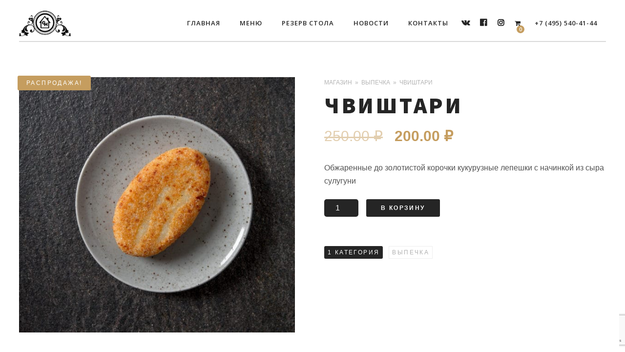

--- FILE ---
content_type: text/html; charset=UTF-8
request_url: https://georgian-house.ru/product/chvishtari/
body_size: 17573
content:
<!DOCTYPE html>
<!--[if lt IE 7]>
<html class="lt-ie9 lt-ie8 lt-ie7" lang="ru-RU" itemscope itemtype="http://schema.org/Article"> <![endif]-->
<!--[if IE 7]>
<html class="lt-ie9 lt-ie8" lang="ru-RU" itemscope itemtype="http://schema.org/Article"> <![endif]-->
<!--[if IE 8]>
<html class="lt-ie9" lang="ru-RU" itemscope itemtype="http://schema.org/Article"> <![endif]-->
<!--[if IE 9]>
<html class="ie9" lang="ru-RU" itemscope itemtype="http://schema.org/Article"> <![endif]-->
<!--[if gt IE 9]><!-->
<html lang="ru-RU" itemscope itemtype="http://schema.org/Article"> <!--<![endif]-->
<head>
	<meta http-equiv="content-type" content="text/html; charset=UTF-8">
	<meta charset="UTF-8">
	<meta http-equiv="X-UA-Compatible" content="IE=edge,chrome=1">
	<meta name="HandheldFriendly" content="True">
	<meta name="apple-touch-fullscreen" content="yes"/>
	<meta name="MobileOptimized" content="320">
	<meta name="viewport" content="width=device-width, initial-scale=1, user-scalable=no">
	<meta name="mobile-web-app-capable" content="yes">
	<meta name="web-app-capable" content="yes">
	<title>Заказать доставку чвиштари в Москве - Georgian House</title>
	<link rel="profile" href="http://gmpg.org/xfn/11">
	<link rel="pingback" href="https://georgian-house.ru/xmlrpc.php">
	<![if IE]>
	<script type='text/javascript'>
		if(/*@cc_on!@*/false)
			var isIe = 1;
	</script>
	<![endif]>
	
<!-- This site is optimized with the Yoast SEO plugin v11.7 - https://yoast.com/wordpress/plugins/seo/ -->
<meta name="description" content="Доставка чвиштари на дом и в офис в Москве от ресторана грузинской кухни. Работаем ежедневно. Шеф-повар из Грузии. Выбирайте и заказывайте на сайте!"/>
<link rel="canonical" href="https://georgian-house.ru/product/chvishtari/" />
<meta property="og:locale" content="ru_RU" />
<meta property="og:type" content="article" />
<meta property="og:title" content="Заказать доставку чвиштари в Москве - Georgian House" />
<meta property="og:description" content="Доставка чвиштари на дом и в офис в Москве от ресторана грузинской кухни. Работаем ежедневно. Шеф-повар из Грузии. Выбирайте и заказывайте на сайте!" />
<meta property="og:url" content="https://georgian-house.ru/product/chvishtari/" />
<meta property="og:site_name" content="Georgian House" />
<meta property="og:image" content="https://georgian-house.ru/wp-content/uploads/2018/07/chvishtari.jpg" />
<meta property="og:image:secure_url" content="https://georgian-house.ru/wp-content/uploads/2018/07/chvishtari.jpg" />
<meta property="og:image:width" content="1050" />
<meta property="og:image:height" content="971" />
<meta name="twitter:card" content="summary_large_image" />
<meta name="twitter:description" content="Доставка чвиштари на дом и в офис в Москве от ресторана грузинской кухни. Работаем ежедневно. Шеф-повар из Грузии. Выбирайте и заказывайте на сайте!" />
<meta name="twitter:title" content="Заказать доставку чвиштари в Москве - Georgian House" />
<meta name="twitter:image" content="https://georgian-house.ru/wp-content/uploads/2018/07/chvishtari.jpg" />
<script type='application/ld+json' class='yoast-schema-graph yoast-schema-graph--main'>{"@context":"https://schema.org","@graph":[{"@type":"WebSite","@id":"https://georgian-house.ru/#website","url":"https://georgian-house.ru/","name":"Georgian House","potentialAction":{"@type":"SearchAction","target":"https://georgian-house.ru/?s={search_term_string}","query-input":"required name=search_term_string"}},{"@type":"ImageObject","@id":"https://georgian-house.ru/product/chvishtari/#primaryimage","url":"https://georgian-house.ru/wp-content/uploads/2018/07/chvishtari.jpg","width":1050,"height":971},{"@type":"WebPage","@id":"https://georgian-house.ru/product/chvishtari/#webpage","url":"https://georgian-house.ru/product/chvishtari/","inLanguage":"ru-RU","name":"\u0417\u0430\u043a\u0430\u0437\u0430\u0442\u044c \u0434\u043e\u0441\u0442\u0430\u0432\u043a\u0443 \u0447\u0432\u0438\u0448\u0442\u0430\u0440\u0438 \u0432 \u041c\u043e\u0441\u043a\u0432\u0435 - Georgian House","isPartOf":{"@id":"https://georgian-house.ru/#website"},"primaryImageOfPage":{"@id":"https://georgian-house.ru/product/chvishtari/#primaryimage"},"datePublished":"2018-07-20T11:27:25+00:00","dateModified":"2025-10-07T18:04:27+00:00","description":"\u0414\u043e\u0441\u0442\u0430\u0432\u043a\u0430 \u0447\u0432\u0438\u0448\u0442\u0430\u0440\u0438 \u043d\u0430 \u0434\u043e\u043c \u0438 \u0432 \u043e\u0444\u0438\u0441 \u0432 \u041c\u043e\u0441\u043a\u0432\u0435 \u043e\u0442 \u0440\u0435\u0441\u0442\u043e\u0440\u0430\u043d\u0430 \u0433\u0440\u0443\u0437\u0438\u043d\u0441\u043a\u043e\u0439 \u043a\u0443\u0445\u043d\u0438. \u0420\u0430\u0431\u043e\u0442\u0430\u0435\u043c \u0435\u0436\u0435\u0434\u043d\u0435\u0432\u043d\u043e. \u0428\u0435\u0444-\u043f\u043e\u0432\u0430\u0440 \u0438\u0437 \u0413\u0440\u0443\u0437\u0438\u0438. \u0412\u044b\u0431\u0438\u0440\u0430\u0439\u0442\u0435 \u0438 \u0437\u0430\u043a\u0430\u0437\u044b\u0432\u0430\u0439\u0442\u0435 \u043d\u0430 \u0441\u0430\u0439\u0442\u0435!"}]}</script>
<!-- / Yoast SEO plugin. -->

<link rel='dns-prefetch' href='//www.google.com' />
<link rel='dns-prefetch' href='//ajax.googleapis.com' />
<link rel='dns-prefetch' href='//cdnjs.cloudflare.com' />
<link rel='dns-prefetch' href='//pxgcdn.com' />
<link rel='dns-prefetch' href='//s7.addthis.com' />
<link rel='dns-prefetch' href='//s.w.org' />
<link rel="alternate" type="application/rss+xml" title="Georgian House &raquo; Лента" href="https://georgian-house.ru/feed/" />
<link rel="alternate" type="application/rss+xml" title="Georgian House &raquo; Лента комментариев" href="https://georgian-house.ru/comments/feed/" />
		<script type="text/javascript">
			window._wpemojiSettings = {"baseUrl":"https:\/\/s.w.org\/images\/core\/emoji\/12.0.0-1\/72x72\/","ext":".png","svgUrl":"https:\/\/s.w.org\/images\/core\/emoji\/12.0.0-1\/svg\/","svgExt":".svg","source":{"concatemoji":"https:\/\/georgian-house.ru\/wp-includes\/js\/wp-emoji-release.min.js?ver=5.2.23"}};
			!function(e,a,t){var n,r,o,i=a.createElement("canvas"),p=i.getContext&&i.getContext("2d");function s(e,t){var a=String.fromCharCode;p.clearRect(0,0,i.width,i.height),p.fillText(a.apply(this,e),0,0);e=i.toDataURL();return p.clearRect(0,0,i.width,i.height),p.fillText(a.apply(this,t),0,0),e===i.toDataURL()}function c(e){var t=a.createElement("script");t.src=e,t.defer=t.type="text/javascript",a.getElementsByTagName("head")[0].appendChild(t)}for(o=Array("flag","emoji"),t.supports={everything:!0,everythingExceptFlag:!0},r=0;r<o.length;r++)t.supports[o[r]]=function(e){if(!p||!p.fillText)return!1;switch(p.textBaseline="top",p.font="600 32px Arial",e){case"flag":return s([55356,56826,55356,56819],[55356,56826,8203,55356,56819])?!1:!s([55356,57332,56128,56423,56128,56418,56128,56421,56128,56430,56128,56423,56128,56447],[55356,57332,8203,56128,56423,8203,56128,56418,8203,56128,56421,8203,56128,56430,8203,56128,56423,8203,56128,56447]);case"emoji":return!s([55357,56424,55356,57342,8205,55358,56605,8205,55357,56424,55356,57340],[55357,56424,55356,57342,8203,55358,56605,8203,55357,56424,55356,57340])}return!1}(o[r]),t.supports.everything=t.supports.everything&&t.supports[o[r]],"flag"!==o[r]&&(t.supports.everythingExceptFlag=t.supports.everythingExceptFlag&&t.supports[o[r]]);t.supports.everythingExceptFlag=t.supports.everythingExceptFlag&&!t.supports.flag,t.DOMReady=!1,t.readyCallback=function(){t.DOMReady=!0},t.supports.everything||(n=function(){t.readyCallback()},a.addEventListener?(a.addEventListener("DOMContentLoaded",n,!1),e.addEventListener("load",n,!1)):(e.attachEvent("onload",n),a.attachEvent("onreadystatechange",function(){"complete"===a.readyState&&t.readyCallback()})),(n=t.source||{}).concatemoji?c(n.concatemoji):n.wpemoji&&n.twemoji&&(c(n.twemoji),c(n.wpemoji)))}(window,document,window._wpemojiSettings);
		</script>
		<style type="text/css">
img.wp-smiley,
img.emoji {
	display: inline !important;
	border: none !important;
	box-shadow: none !important;
	height: 1em !important;
	width: 1em !important;
	margin: 0 .07em !important;
	vertical-align: -0.1em !important;
	background: none !important;
	padding: 0 !important;
}
</style>
	<link rel='stylesheet' id='woocommerce-general-css'  href='https://georgian-house.ru/wp-content/plugins/woocommerce/assets/css/woocommerce.css?ver=3.5.10' type='text/css' media='all' />
<link rel='stylesheet' id='rosa-woocommerce-css'  href='https://georgian-house.ru/wp-content/themes/rosa/woocommerce.css?ver=5.2.23' type='text/css' media='all' />
<link rel='stylesheet' id='wp-block-library-css'  href='https://georgian-house.ru/wp-includes/css/dist/block-library/style.min.css?ver=5.2.23' type='text/css' media='all' />
<link rel='stylesheet' id='contact-form-7-css'  href='https://georgian-house.ru/wp-content/plugins/contact-form-7/includes/css/styles.css?ver=5.1.1' type='text/css' media='all' />
<link rel='stylesheet' id='pixlikes-plugin-styles-css'  href='https://georgian-house.ru/wp-content/plugins/pixlikes/css/public.css?ver=1.0.0' type='text/css' media='all' />
<style id='pixlikes-plugin-styles-inline-css' type='text/css'>
.animate i:after {-webkit-transition: all 1000ms;-moz-transition: all 1000ms;-o-transition: all 1000ms;transition: all 1000ms; }
</style>
<link rel='stylesheet' id='woocommerce-layout-css'  href='https://georgian-house.ru/wp-content/plugins/woocommerce/assets/css/woocommerce-layout.css?ver=3.5.10' type='text/css' media='all' />
<link rel='stylesheet' id='woocommerce-smallscreen-css'  href='https://georgian-house.ru/wp-content/plugins/woocommerce/assets/css/woocommerce-smallscreen.css?ver=3.5.10' type='text/css' media='only screen and (max-width: 768px)' />
<style id='woocommerce-inline-inline-css' type='text/css'>
.woocommerce form .form-row .required { visibility: visible; }
</style>
<link rel='stylesheet' id='rosa-main-style-css'  href='https://georgian-house.ru/wp-content/themes/rosa/style.css?ver=2.4.5' type='text/css' media='all' />
<link rel='stylesheet' id='rosa-child-style-css'  href='https://georgian-house.ru/wp-content/themes/rosa-child/style.css?ver=2.4.5' type='text/css' media='all' />
<script type='text/javascript' src='https://georgian-house.ru/wp-includes/js/jquery/jquery.js?ver=1.12.4-wp'></script>
<script type='text/javascript' src='https://georgian-house.ru/wp-includes/js/jquery/jquery-migrate.min.js?ver=1.4.1'></script>
<script type='text/javascript' src='https://georgian-house.ru/wp-content/plugins/gridable/public/js/gridable-scripts.js?ver=1.2.7'></script>
<script type='text/javascript' src='https://georgian-house.ru/wp-content/themes/rosa/assets/js/vendor/modernizr.min.js?ver=3.3.1'></script>
<script type='text/javascript' src='//ajax.googleapis.com/ajax/libs/webfont/1.6.16/webfont.js?ver=5.2.23'></script>
<script type='text/javascript' src='//cdnjs.cloudflare.com/ajax/libs/gsap/1.19.1/TweenMax.min.js?ver=5.2.23'></script>
<script type='text/javascript' src='//cdnjs.cloudflare.com/ajax/libs/gsap/1.19.1/easing/EasePack.min.js?ver=5.2.23'></script>
<script type='text/javascript' src='//cdnjs.cloudflare.com/ajax/libs/gsap/1.19.1/plugins/ScrollToPlugin.min.js?ver=5.2.23'></script>
<script type='text/javascript' src='//pxgcdn.com/js/rs/9.5.7/index.js?ver=5.2.23'></script>
<link rel='https://api.w.org/' href='https://georgian-house.ru/wp-json/' />
<link rel="EditURI" type="application/rsd+xml" title="RSD" href="https://georgian-house.ru/xmlrpc.php?rsd" />
<link rel="wlwmanifest" type="application/wlwmanifest+xml" href="https://georgian-house.ru/wp-includes/wlwmanifest.xml" /> 
<meta name="generator" content="WordPress 5.2.23" />
<meta name="generator" content="WooCommerce 3.5.10" />
<link rel='shortlink' href='https://georgian-house.ru/?p=787' />
<link rel="alternate" type="application/json+oembed" href="https://georgian-house.ru/wp-json/oembed/1.0/embed?url=https%3A%2F%2Fgeorgian-house.ru%2Fproduct%2Fchvishtari%2F" />
<link rel="alternate" type="text/xml+oembed" href="https://georgian-house.ru/wp-json/oembed/1.0/embed?url=https%3A%2F%2Fgeorgian-house.ru%2Fproduct%2Fchvishtari%2F&#038;format=xml" />
			<script type="text/javascript">
				if (typeof WebFont !== 'undefined') {    WebFont.load({
        google: {families: ['Source Sans Pro:200,200italic,300,300italic,regular,italic,600,600italic,700,700italic,900,900italic:cyrillic-ext','Herr Von Muellerhoff:regular:latin','Open Sans:600:cyrillic-ext']},
        classes: false,
        events: false
    });
} else {
    var tk = document.createElement('script');
    tk.src = '//ajax.googleapis.com/ajax/libs/webfont/1/webfont.js';
    tk.type = 'text/javascript';

    tk.onload = tk.onreadystatechange = function () {
        WebFont.load({
            google: {families: ['Source Sans Pro:200,200italic,300,300italic,regular,italic,600,600italic,700,700italic,900,900italic:cyrillic-ext','Herr Von Muellerhoff:regular:latin','Open Sans:600:cyrillic-ext']},
            classes: false,
            events: false
        });
    };

    var s = document.getElementsByTagName('script')[0];
    s.parentNode.insertBefore(tk, s);
}			</script>
					<style id="customify_typography_output_style">
				h1, h2, h3, h4, h5, h6, hgroup, h1 a, h2 a, h3 a, h4 a, h5 a, h6 a,
									blockquote, .tabs__nav, .popular-posts__time, .pagination li a, .pagination li span {
 font-family: Source Sans Pro;
}
.headline__secondary {
 font-family: Herr Von Muellerhoff;
font-weight: normal;
}
.navigation a {
 font-family: Open Sans;
font-weight: 600;
}
html, .wp-caption-text, .small-link,	.post-nav-link__label, .author__social-link,
									.comment__links, .score__desc {
 font-family: Arial, Helvetica, sans-serif;
}
			</style>
		

<!-- Saphali Lite Version -->
<meta name="generator" content="Saphali Lite 1.9.2" />

	<noscript><style>.woocommerce-product-gallery{ opacity: 1 !important; }</style></noscript>
			<style type="text/css">.recentcomments a{display:inline !important;padding:0 !important;margin:0 !important;}</style>
		<link rel="icon" href="https://georgian-house.ru/wp-content/uploads/2018/07/cropped-logo_dark-32x32.png" sizes="32x32" />
<link rel="icon" href="https://georgian-house.ru/wp-content/uploads/2018/07/cropped-logo_dark-192x192.png" sizes="192x192" />
<link rel="apple-touch-icon-precomposed" href="https://georgian-house.ru/wp-content/uploads/2018/07/cropped-logo_dark-180x180.png" />
<meta name="msapplication-TileImage" content="https://georgian-house.ru/wp-content/uploads/2018/07/cropped-logo_dark-270x270.png" />
<style id="customify_output_style">
.article__header[class] .article__headline .headline__description .btn:hover,
                    .article__header[class] .article__headline .headline__description .btn:active,
                    .article__header[class] .article__headline .headline__description .btn:focus { background-color: #c59d5f; }
:root { --sm-color-secondary: #c59d5f; }
:root { --sm-color-tertiary: #c59d5f; }
.article__header .article__headline .headline__description .btn { color: #252525; }
.c-hero__background { background-color: #252525; }
:root { --sm-dark-secondary: #515151; }
:root { --sm-dark-tertiary: #121212; }
.article__header .article__headline .headline__primary, 
                    .article__header .article__headline .headline__description > *:not(.star):not(.separator--flower):not(.btn),
                    .header--transparent .nav--main a,
                    .header--transparent .nav--main .shop-menu-item__price { color: #ffffff; }
.header--transparent .menu-item-has-children:after,
                                        .header--transparent .menu-item-language:after { border-color: #ffffff; }
.article__header .article__headline .headline__description .btn,
                    .site-header .nav-trigger .nav-icon,
                            .site-header .nav-trigger .nav-icon:before,
                            .site-header .nav-trigger .nav-icon:after { background-color: #ffffff; }
:root { --sm-light-secondary: #cccccc; }
:root { --sm-light-tertiary: #eeeeee; }
.site-title--image img { max-height: 52px; }
.site-logo { font-size: 52px; }
.container, .search__container, .site-header__container, .header--sticky .site-header__container { max-width: 1250px; }
.site-footer.border-waves:before, .border-waves-top.border-waves-top--dark:before{
		background-image: url("data:image/svg+xml;utf8,<svg version='1.1' xmlns='http://www.w3.org/2000/svg' xmlns:xlink='http://www.w3.org/1999/xlink' x='0px' y='0px' viewBox='0 0 19 14' width='19' height='14' enable-background='new 0 0 19 14' xml:space='preserve' preserveAspectRatio='none slice'><g><path fill='#121212' d='M0,0c4,0,6.5,5.9,9.5,5.9S15,0,19,0v7H0V0z'/><path fill='#121212' d='M19,14c-4,0-6.5-5.9-9.5-5.9S4,14,0,14l0-7h19V14z'/></g></svg>");}
.headline__secondary { margin-bottom: -38px; }
.headline__secondary .first-letter { top: 9px; }
.navigation a { font-size: 13px; }
.navigation a { letter-spacing: 1px; }
.nav--main > .menu-item > a { text-transform: uppercase; }
.nav--main > .menu-item > a { text-decoration: none; }
body { font-size: 16px; }
body { line-height: 1.7; }
.separator--line-flower > .star,
                                                header.c-hero.article__header .article__headline .headline__description div.star,
                                                header.c-hero .article__headline .headline__description div.separator.separator--flower,
                                                .headline__secondary,
                                                
                                                .single-product .entry-summary .price ins span,
                                                .single-product .entry-summary .price del span,
                                                .single-product .entry-summary .price del,
                                                .single-product .entry-summary .price span,
                                                
                                                .btn--text.wpcf7-form-control.wpcf7-submit,
                                                .wpcf7-form-control.wpcf7-submit.read-more-button,
                                                 
                                                .btn--text.otreservations-submit,
                                                .otreservations-submit,
                                                 
                                                .widget_tag_cloud a.btn--text,
                                                .widget_tag_cloud a.read-more-button,
                                                .sidebar--main .widget a:hover,
                                                .sidebar--main .widget .tagcloud a:hover,
                                                .widget .tagcloud a:hover,
                                                 
                                                blockquote,
                                                
                                                .is-today .pika-button,
                                                
                                                body.woocommerce .star-rating span:before { color: #C59D5F; }
.btn--primary,
                .btn:not(.btn--primary):not(.btn--tertiary):hover,
                .btn.btn--secondary:hover,
                .comments_add-comment,
                                                .form-submit #comment-submit,
                
                                                .shop-menu-item .shop-items-number,
                                                
                                                .wpcf7-form-control.wpcf7-submit:hover,
                                                form.shipping_calculator button.button:hover,
                                                
                                                .pagination li a:hover,
                                                .pagination .nav-links .page-numbers:not(.current):hover,
                                                .pagination .nav-links .page-numbers.prev:not(.disabled):hover,
                                                .pagination .nav-links .page-numbers.next:not(.disabled):hover,
                                                
                                                .otreservations-submit:hover,
                                                
                                                .pixcode.pixcode--icon.square:hover,
                                                .pixcode.pixcode--icon.circle:hover,
                                                
                                                .menu-list__item-highlight-title,
                                                .promo-box__container,
                                                
                                                :not(.pika-today) > .pika-button:hover,
                                                .pika-table .is-selected .pika-button.pika-day,
                                                
                                                .woocommerce div.product form.cart .button:hover,
                                                .woocommerce table.shop_table div.coupon .button:hover,
                                                .woocommerce-page table.shop_table div.coupon .button:hover,
                                                .woocommerce-cart-form .actions input[name="update_cart"][disabled]:hover,
                                                .woocommerce div.cart-collaterals .wc-proceed-to-checkout .checkout-button:hover,
                                                .product__badge.on-sale,
                                                form.checkout_coupon.woocommerce-form-coupon button[name="apply_coupon"]:hover,
                                                div.woocommerce-checkout-payment button.button.alt[name="woocommerce_checkout_place_order"]:hover { background-color: #C59D5F; }
.select2-container--default .select2-results__option[data-selected=true] {background-color: #C59D5F88;}body.woocommerce button.button.alt:hover,
                body.woocommerce-page #respond input#submit:hover,
                                                body.woocommerce div.woocommerce-message .button:hover,
                                                td.actions input.button:hover,
                                                body.woocommerce-page input.button:hover,
                                                body.woocommerce-page input.button.alt:hover,
                                                
                                                a:hover > .pixcode--icon.circle,
                                                a:hover > .pixcode--icon.square { background: #C59D5F; }
blockquote,
                                                .menu-list__item-highlight-wrapper:before { border-color: #C59D5F; }
select:focus,
                textarea:focus,
                input[type="text"]:focus,
                                                input[type="password"]:focus,
                                                input[type="datetime"]:focus,
                                                input[type="datetime-local"]:focus,
                                                input[type="date"]:focus,
                                                input[type="month"]:focus,
                                                input[type="time"]:focus,
                                                input[type="week"]:focus,
                                                input[type="number"]:focus,
                                                input[type="email"]:focus,
                                                input[type="url"]:focus,
                                                input[type="search"]:focus,
                                                input[type="tel"]:focus,
                                                input[type="color"]:focus,
                                                .form-control:focus { outline-color: #C59D5F; }
.copyright-area.copyright-area__accent svg path { fill: #C59D5F; }
.c-hero__map {color: #C59D5F;}a,
                                                a:hover,
                                                
                                                .article__content a:not([class]),
                                                .article__content a:not([class]):hover,
                                                
                                                .site-header.headroom--top a.site-logo--text:hover,
                                                .site-header.headroom--not-top a.site-logo--text:hover,
                                                
                                                .nav--main a:hover,
                                                .headroom--not-top .nav--main a:hover,
                                                
                                                a.pixcode-icon-link:hover > .pixcode--icon,
                                                
                                                .headroom--not-top .nav.nav--items-social a:hover:before,
                                                .sidebar--main .widget [class*="social"] > ul a:hover:before,
                                                .widget [class*="social"] > ul a:hover:before,
                                                
                                                .shop-categories a.active,
                                                body.woocommerce ul.products li.product .product__button,
                                                body.woocommerce ul.products li.product .added_to_cart,
                                                body.woocommerce ul.products li.product a.added_to_cart,
                                                body.woocommerce ul.products li.product .price ins,
                                                .woocommerce ul.products li.product .price del,
                                                .woocommerce .product .price,
                                                .woocommerce ul.products li.product:hover .product__button,
                                                
                                                .tabs__nav a:hover,
                                                .tabs__nav a.active,
                                                .tabs__nav a.current,
                                                
                                                .btn.btn--text,
                                                .read-more-button,
                                                
                                                .meta-list .form-submit a#comment-submit:hover,
                                                .form-submit .meta-list a#comment-submit:hover,
                                                .form-submit .btn--text#comment-submit,
                                                .form-submit #comment-submit.read-more-button,
                                                
                                                .comment-reply-link,
                                                
                                                .woocommerce-account .woocommerce-MyAccount-navigation li a:hover,
                                                .woocommerce-account .woocommerce-MyAccount-navigation li.is-active a,
                                                .comment__author-name a:hover,
                                                
                                                .meta-list a.btn:hover,
                                                .meta-list a.wpcf7-form-control.wpcf7-submit:hover,
                                                .meta-list a.otreservations-submit:hover,
                                                .meta-list .widget_tag_cloud a:hover,
                                                .widget_tag_cloud .meta-list a:hover,
                                                
                                                .single-post .article__content a:not([class]),
                                                .single-post .article__content a:not([class]):hover { color: #C59D5F; }
.btn.btn--text,

                .btn--text.comments_add-comment,
                .comments_add-comment.read-more-button,
                .form-submit .btn--text#comment-submit,
                                                .form-submit #comment-submit.read-more-button,
                                                .btn--text.wpcf7-form-control.wpcf7-submit,
                                                .wpcf7-form-control.wpcf7-submit.read-more-button,
                                                
                .tabs__nav a.current,
                .tabs__nav a:hover,
                                                
                                                .btn--text.otreservations-submit,
                                                .otreservations-submit,
                                                
                                                .read-more-button,
                                                .btn.read-more-button,
                                                
                                                .widget_tag_cloud a.btn--text,
                                                .widget_tag_cloud a.read-more-button,
                                                
                                                .article__content a:not([class]),
                                                
                                                .shop-categories a.active,
                                                body.woocommerce ul.products li.product .product__button,
                                                body.woocommerce ul.products li.product .added_to_cart,
                                                
                                                .woocommerce-account .woocommerce-MyAccount-navigation li a:hover,
                                                .woocommerce-account .woocommerce-MyAccount-navigation li.is-active a,
                                                .woocommerce ul.products li.product:hover .product__button,
                                                
                                                .pagination .nav-links .page-numbers.current { border-color: #C59D5F; }
a.pixcode-icon-link:hover > .pixcode.pixcode--icon.square,
                                                a.pixcode-icon-link:hover > .pixcode.pixcode--icon.circle { background-color: #C59D5F; }
.btn:not(.btn--primary),
                                                .btn--secondary,
                                                .btn--tertiary,
                                                .add-comment .add-comment__button { background-color: #252525; }
.btn.btn--text:hover,
                                                .tabs__nav a { color: #252525; }
.btn.btn--text:hover { border-color: #252525; }
body,
                                                .up-link,
                .down-arrow--bubble .arrow,
                .article__date,
                
                .pixlikes-box .likes-text,
                .pixlikes-box .likes-count,
                .comment-form-comment textarea,
                
                .woocommerce .woocommerce-message,
                .woocommerce .woocommerce-info,
                .woocommerce .woocommerce-error,
                .woocommerce .woocommerce-billing-fields__field-wrapper input.input-text,
                form.checkout_coupon.woocommerce-form-coupon input[name="coupon_code"],
                .woocommerce-cart-form .cart .input-text[name="coupon_code"],
                form.checkout textarea[name="order_comments"],
                
                .woocommerce .woocommerce-billing-fields__field-wrapper span.select2-selection.select2-selection--single,
                .select2-container--default .select2-selection--single .select2-selection__rendered,
                .select2-container--default .select2-results__option[data-selected=true],
                form.checkout .woocommerce-billing-fields__field-wrapper span.select2-dropdown.select2-dropdown--below,
                .select2-container--default .select2-results__option--highlighted[aria-selected],
                                                .select2-container--default .select2-results__option--highlighted[data-selected],
                
                .menu-list span.dots,
                
                .sidebar--footer.sidebar--footer__light, 
.copyright-area.copyright-area__light,
.sidebar--footer.sidebar--footer__light .widget [class*="social"] > ul a:before { color: #515151; }
.copyright-area__light .btn--top_text .btn__arrow { border-color: #515151; }
.comment-form-comment:before {color: #51515120;}.separator--line-flower {color: #51515137;}.comment__content,
                                                .woocommerce ul.products li.product .product__cat {color: #5151518C;}.select2-container--default .select2-results__option--highlighted[aria-selected],
                                                .select2-container--default .select2-results__option--highlighted[data-selected],
                                                table tbody tr:nth-of-type(odd),
                                                .wp-caption-text,
                                                div.woocommerce-checkout-payment#payment {background-color: #51515130;}div.woocommerce-checkout-payment#payment {background-color: #51515120;}.up-link:before,

                                                .categories__menu .dropdown__trigger,
                                                .categories__menu.active .dropdown__menu,
                                                .categories__menu.active .dropdown__menu:before,
                                                
                                                .otw-widget-form .otw-reservation-date,
                                                .otw-widget-form .otw-reservation-time,
                                                .otw-widget-form .otw-party-size-select,
                                                
                                                .form-search .search-query,
                                                
                                                hr, hr.separator, .separator,
                                                
                                                .meta-list a.btn,
                                                .meta-list a.btn:last-child,
                                                
                                                div.addthis_toolbox,
                                                div.addthis_toolbox a,
                                                
                                                .comment-form textarea,
                                                .comment-form input,
                                                .latest-comments__body,
                                                .pixlikes-box,
                                                
                                                .woocommerce .woocommerce-ordering select,
                                                .woocommerce div.woocommerce-message,
                                                .woocommerce div.woocommerce-info,
                                                .woocommerce div.woocommerce-error,
                                                .woocommerce table.shop_attributes,
                                                .woocommerce table.shop_attributes th,
                                                .woocommerce table.shop_attributes td,
                                                .woocommerce table.shop_table,
                                                .woocommerce-page table.shop_table,
                                                .woocommerce table.shop_table td,
                                                .woocommerce table.shop_table div.coupon .input-text[name="coupon_code"],
                                                .woocommerce-page table.shop_table div.coupon .input-text[name="coupon_code"],
                                                .woocommerce div.cart-collaterals div.cart-totals .shop_table,
                                                .woocommerce-cart .cart-collaterals .cart_totals tr th,
                                                .woocommerce-cart .cart-collaterals .cart_totals tr td,
                                                .woocommerce .woocommerce-billing-fields__field-wrapper input.input-text,
                                                .woocommerce .woocommerce-info,
                                                .woocommerce-checkout #payment ul.payment_methods,
                                                .woocommerce table.shop_table tbody th,
                                                .woocommerce table.shop_table tfoot th,
                                                .woocommerce table.shop_table tfoot td,
                                                form.checkout_coupon.woocommerce-form-coupon,
                                                form.checkout_coupon.woocommerce-form-coupon input[name="coupon_code"],
                                                form.checkout textarea[name="order_comments"],
                                                
                                                input.wpcf7-form-control.wpcf7-text.wpcf7-validates-as-required,
                                                input.wpcf7-form-control.wpcf7-text,
                                                textarea.wpcf7-form-control.wpcf7-textarea,
                                                
                                                .woocommerce .woocommerce-billing-fields__field-wrapper span.select2-selection.select2-selection--single,
                                                span.select2-dropdown.select2-dropdown--below,
                                                span.select2-dropdown.select2-dropdown--above,
                                                .select2-container--default .select2-search--dropdown .select2-search__field,
                                                
                                                .sidebar--main .widget {border-color: #51515137;}h1, h2, h3, h4, h5, h6, h1 a, h2 a, h3 a, h4 a, h5 a, h6 a,

                .article-archive .article__title a,
                .article-archive .article__title a:hover,
                
                .categories__menu .dropdown__trigger,
                
                .sidebar--main .widget a,
                .icon-search:before,
                .icon-envelope:before,
                
                .pixcode--icon,
                
                .input-group input.form-control,
                .woocommerce .woocommerce-ordering select,
                .woocommerce .woocommerce-breadcrumb a:hover { color: #252525; }
.woocommerce .woocommerce-breadcrumb,
                .woocommerce .woocommerce-breadcrumb a {color: #25252588;}.comment-number--dark, 
                                                .comments-area-title .comment-number.total,
                                                .comments-area-title .total.comment-number--dark, 
                                                .comment-reply-title .comment-number.total, 
                                                .comment-reply-title .total.comment-number--dark,

                                                .pagination .nav-links .page-numbers,
                                                
                                                .otreservations-submit,
                                                
                                                .woocommerce div.woocommerce-message .button.wc-forward,
                                                .woocommerce .quantity input.qty,
                                                .woocommerce div.product form.cart .button,
                                                .woocommerce #review_form #respond .form-submit input,
                                                .woocommerce table.shop_table div.coupon .button,
                                                .woocommerce-page table.shop_table div.coupon .button,
                                                .woocommerce-cart-form .actions input[name="update_cart"],
                                                .woocommerce div.cart-collaterals .wc-proceed-to-checkout .checkout-button,
                                                .woocommerce table.shop_table .input-text.qty,
                                                .woocommerce-page table.shop_table .input-text.qty,
                                                
                                                .wpcf7-form-control.wpcf7-submit,
                                                
                                                .pixcode.pixcode--icon.circle,
                                                .pixcode.pixcode--icon.square,
                                                
                                                form.checkout_coupon.woocommerce-form-coupon button[name="apply_coupon"],
                                                div.woocommerce-checkout-payment button.button.alt[name="woocommerce_checkout_place_order"] { background-color: #252525; }
.pagination .nav-links .page-numbers.prev.disabled,
                                                .pagination .nav-links .page-numbers.next.disabled {background-color: #25252588;}div:not(.c-hero-layer) .pixcode-slider[data-arrows] .rsArrowIcn,
                .categories__menu .dropdown__trigger:after { border-color: #252525; }
.comment-form input::-webkit-input-placeholder { color: #252525; }
.comment-form input:-moz-placeholder { color: #252525; }
.comment-form input::-moz-placeholder { color: #252525; }
.comment-form input:-ms-input-placeholder { color: #252525; }
.comment-form textarea::-webkit-input-placeholder { color: #252525; }
.comment-form textarea:-moz-placeholder { color: #252525; }
.comment-form textarea::-moz-placeholder { color: #252525; }
.comment-form textarea:-ms-input-placeholder { color: #252525; }
.form-search .search-query::-webkit-input-placeholder { color: #252525; }
.form-search .search-query:-moz-placeholder { color: #252525; }
.form-search .search-query::-moz-placeholder { color: #252525; }
.form-search .search-query:-ms-input-placeholder { color: #252525; }
.input-group input.form-control::-webkit-input-placeholder { color: #252525; }
.input-group input.form-control:-moz-placeholder { color: #252525; }
.input-group input.form-control::-moz-placeholder { color: #252525; }
.input-group input.form-control:-ms-input-placeholder { color: #252525; }
.woocommerce table.shop_table .input-text::-webkit-input-placeholder { color: #252525; }
.woocommerce table.shop_table .input-text:-moz-placeholder { color: #252525; }
.woocommerce table.shop_table .input-text::-moz-placeholder { color: #252525; }
.woocommerce table.shop_table .input-text:-ms-input-placeholder { color: #252525; }
.woocommerce-page table.shop_table .input-text::-webkit-input-placeholder { color: #252525; }
.woocommerce-page table.shop_table .input-text:-moz-placeholder { color: #252525; }
.woocommerce-page table.shop_table .input-text::-moz-placeholder { color: #252525; }
.woocommerce-page table.shop_table .input-text:-ms-input-placeholder { color: #252525; }
form.checkout_coupon.woocommerce-form-coupon input[name="coupon_code"]::-webkit-input-placeholder { color: #252525; }
form.checkout_coupon.woocommerce-form-coupon input[name="coupon_code"]:-moz-placeholder { color: #252525; }
form.checkout_coupon.woocommerce-form-coupon input[name="coupon_code"]::-moz-placeholder { color: #252525; }
form.checkout_coupon.woocommerce-form-coupon input[name="coupon_code"]:-ms-input-placeholder { color: #252525; }
.woocommerce .woocommerce-billing-fields__field-wrapper input.input-text::-webkit-input-placeholder { color: #252525; }
.woocommerce .woocommerce-billing-fields__field-wrapper input.input-text:-moz-placeholder { color: #252525; }
.woocommerce .woocommerce-billing-fields__field-wrapper input.input-text::-moz-placeholder { color: #252525; }
.woocommerce .woocommerce-billing-fields__field-wrapper input.input-text:-ms-input-placeholder { color: #252525; }
form.checkout textarea[name="order_comments"]::-webkit-input-placeholder { color: #252525; }
form.checkout textarea[name="order_comments"]:-moz-placeholder { color: #252525; }
form.checkout textarea[name="order_comments"]::-moz-placeholder { color: #252525; }
form.checkout textarea[name="order_comments"]:-ms-input-placeholder { color: #252525; }
.nav--main a,
                                                
                                                .headroom--not-top .nav--main a,
                                                .headroom--not-top .nav--main .shop-menu-item__price,
                                                
                                                a.site-logo--text,
                                                .site-header.headroom--not-top a.site-logo--text,
                                                
                                                .read-more-button:hover,
                                                
                                                .woocommerce ul.products li.product:hover .product__button:hover,
                                                .nav--main .shop-menu-item__price { color: #252525; }
.headroom--not-top .menu-item.menu-item-has-children:after, 
                .headroom--not-top .menu-item.menu-item-language:after,
                
                .read-more-button:hover,
                
                                                .woocommerce ul.products li.product:hover .product__button:hover { border-color: #252525; }
body:not(.header--transparent) .nav-trigger .nav-icon,
                                                body:not(.header--transparent) .nav-trigger .nav-icon:before,
                                                body:not(.header--transparent) .nav-trigger .nav-icon:after,
                                                
                                                .btn--primary:hover,
                                                
                                                .comments_add-comment:hover,
                                                .form-submit #comment-submit:hover,
                                                .widget .tagcloud a { background-color: #252525; }
.site-header, 
                .site-header.headroom--not-top,
                .sub-menu,
                .headroom--not-top .sub-menu { background-color: #FFFFFF; }

.blurp--top,
                                                .border-waves-before,
                                                .border-waves-after,
                                                .menu-list__item-highlight-title,
                                                
                                                .btn,
                                                .btn:hover,
                                                .btn--secondary,
                                                .btn--tertiary,
                                                
                                                .comments_add-comment,
                                                .comments_add-comment:hover,
                                                .form-submit #comment-submit,
                                                .form-submit #comment-submit:hover,
                                                .comment-number--dark,
                                                .comments-area-title .comment-number.total,
                                                .comments-area-title .total.comment-number--dark,
                                                .comment-reply-title .comment-number.total,
                                                .comment-reply-title .total.comment-number--dark,
                                                .add-comment .add-comment__button,
                                                
                                                .promo-box__container,
                                                
                                                .otreservations-submit,
                                                .otreservations-submit:hover,
                                                
                                                .wpcf7-form-control.wpcf7-submit,
                                                
                                                .pika-button:hover,
                                                .pika-table .is-selected .pika-button.pika-day,
                                                
                                                .pagination .nav-links .page-numbers:hover,
                                                .pagination .nav-links .page-numbers.prev:not(.disabled),
                                                .pagination .nav-links .page-numbers.prev:not(.disabled):before,
                                                .pagination .nav-links .page-numbers.current,
                                                .pagination .nav-links .page-numbers.next,
                                                .pagination .nav-links .page-numbers.next:hover,
                                                .pagination .nav-links .page-numbers.next:after,
                                                
                                                a.pixcode-icon-link:hover > .pixcode.pixcode--icon.square,
                                                a.pixcode-icon-link:hover > .pixcode.pixcode--icon.circle,
                                                .pixcode.pixcode--icon.circle,
                                                .pixcode.pixcode--icon.square,
            
            
                                                .woocommerce div.woocommerce-message .button.wc-forward,
                                                .woocommerce div.woocommerce-message .button.wc-forward:hover,
                                                .woocommerce div.product form.cart .button,
                                                .woocommerce .quantity input.qty,
                                                .woocommerce #review_form #respond .form-submit input,
                                                .woocommerce table.shop_table div.coupon .button,
                                                .woocommerce table.shop_table div.coupon .button:hover,
                                                .woocommerce-page table.shop_table .input-text,
                                                .woocommerce-cart-form .actions input[name="update_cart"],
                                                .woocommerce div.cart-collaterals .wc-proceed-to-checkout .checkout-button,
                                                .woocommerce div.cart-collaterals .wc-proceed-to-checkout .checkout-button:hover,
                                                .product__badge.on-sale,
                                                form.checkout_coupon.woocommerce-form-coupon button[name="apply_coupon"],
                                                form.checkout_coupon.woocommerce-form-coupon button[name="apply_coupon"]:hover,
                                                div.woocommerce-checkout-payment button.button.alt[name="woocommerce_checkout_place_order"],
                                                div.woocommerce-checkout-payment button.button.alt[name="woocommerce_checkout_place_order"]:hover,
                                                
                                                .sidebar--main .widget .tagcloud a,
                                                .sidebar--footer__accent a:hover,
                                                .sidebar--footer.sidebar--footer__accent .widget [class*="social"] > ul a:hover:before,
                                                .copyright-area.copyright-area__accent,
                                                .copyright-area.copyright-area__accent a:hover { color: #FFFFFF; }
.pagination .nav-links .page-numbers,
                                                .pagination .nav-links .page-numbers.prev.disabled,
                                                .pagination .nav-links .page-numbers.prev.disabled:before,
                                                .pagination .nav-links .page-numbers.next.disabled,
                                                .pagination .nav-links .page-numbers.next.disabled:after {color: #FFFFFF88;}.site-header, 
                .site-footer { border-color: #FFFFFF; }
html,
                                                body.mce-content-body,
                                                .page .article__content,
                                                .desc__content,
                                                 
                                                .up-link,
                                                 
                                                .menu-list__item-title .item_title,
                                                .menu-list__item-price,
                                                .categories__menu.active .dropdown__menu,
                                                
                                                .otw-input-wrap select option,
                                                
                                                .comment-number,
                                                .comment-form input,
                                                .form-search .search-query,
                                                .input-group input.form-control,
                                                
                                                .woocommerce ul.products li.product .added_to_cart:before,
                                                .woocommerce .woocommerce-ordering select,
                                                .woocommerce table.shop_table .input-text[name="coupon_code"],
                                                .woocommerce-page table.shop_table .input-text[name="coupon_code"],
                                                .woocommerce .woocommerce-billing-fields__field-wrapper input.input-text,
                                                form.checkout textarea[name="order_comments"],
                                                form.checkout_coupon.woocommerce-form-coupon input[name="coupon_code"],
                                                .woocommerce .woocommerce-billing-fields__field-wrapper span.select2-selection.select2-selection--single,
                                                span.select2-dropdown.select2-dropdown--below,
                                                span.select2-dropdown.select2-dropdown--above,
                                                .select2-container--default .select2-search--dropdown .select2-search__field,
                                                input.wpcf7-form-control.wpcf7-text.wpcf7-validates-as-required,
                                                input.wpcf7-form-control.wpcf7-text,
                                                textarea.wpcf7-form-control.wpcf7-textarea,
                                                
                                                .is-today .pika-button,
                                                
                                                .sidebar--footer__light,
                                                .copyright-area.copyright-area__light { background-color: #FFFFFF; }
.copyright-area.copyright-area__light svg path { fill: #FFFFFF; }

.sidebar--footer a:hover,
                                                .sidebar--footer .widget [class*="social"] > ul a:hover:before { color: #C59D5F; }
.sidebar--footer__dark { background-color: #121212; }
.sidebar--footer,
                                                .sidebar--footer .widget [class*="social"] > ul a:before { color: #FFFFFF; }
.btn--top_text .btn__arrow { border-color: #FFFFFF; }
.copyright-text a,
                                                .nav--footer a:hover,
                                                .site-footer .separator--flower { color: #C59D5F; }
.sidebar--footer__accent, 
                                                .copyright-area.copyright-area__accent { background-color: #C59D5F; }
.copyright-area.copyright-area__dark { background-color: #252525; }
.copyright-area svg path { fill: #252525; }
.copyright-area {color: #FFFFFF91;}
@media  screen and (min-width: 900px) { 

	.site-header { padding-top: 0px; }

	.nav--main > .menu-item > a { padding-left: 18px; }

	div.page { padding-left: 12px; }

}

@media screen and (min-width: 900px)  { 

	.site-header { padding-bottom: 0px; }

	.nav--main > .menu-item > a { padding-right: 18px; }

}

@media  screen and (min-width: 900px)  { 

	#page { margin-top: 0px; }

	.article__header:first-of-type + .article--page{
	margin-top: -12px;
}

}

@media  screen and (min-width : 900px) { 

	#page { top: 0px; }

}

@media screen and (min-width: 900px) { 

	body > .page, .site-header { border-width: 12px; }

}

@media   screen and (min-width: 900px) { 

	body .navigator, div.page { padding-right: 12px; }

}

@media     screen and (min-width: 900px) { 

	.site-footer { border-bottom-width: 12px; }

}

@media  only screen and (min-width: 900px) { 

	.page .type-page .article__content { padding-top: 78px; }

	.sidebar--main { width: 300px; }

}

@media only screen and (min-width: 900px)  { 

	.page .type-page .article__content { padding-bottom: 78px; }

	.page-content.has-sidebar:after { right: 300px; }

}

@media only screen and (min-width : 900px) { 

	.page-content.has-sidebar .page-content__wrapper { margin-right: 300px; }

}

@media  only screen and (min-width : 900px) { 

	.page-content.has-sidebar{
	margin-right: -300px;
}

}

@media only screen and (max-width: 899px) { 

	.navigation--main .nav--main li.menu-item-has-children a:before {background-color: #12121280;}
	.navigation--main .nav--main li a,
                                        .shop-menu-item .shop-menu-item__price { color: #CCCCCC; }

	body .navigation--main { background-color: #252525; }

}

@media only screen and (max-width: 899px)  { 

	.navigation--main .nav--main {border-color: #CCCCCC30;}
}

@media only screen and (max-width: 899px)   { 

	.widget_shopping_cart_content {background-color: #CCCCCC19;}
}
</style>
	<meta name="yandex-verification" content="c7e16d801662ea6d" />
	<meta name="google-site-verification" content="2O35RR-bYNaU0khjAwyKpcp8cz9ro6OE2Iy5jbMT0oY" />
	<!-- Yandex.Metrika counter -->
<script type="text/javascript" >
   (function(m,e,t,r,i,k,a){m[i]=m[i]||function(){(m[i].a=m[i].a||[]).push(arguments)};
   m[i].l=1*new Date();k=e.createElement(t),a=e.getElementsByTagName(t)[0],k.async=1,k.src=r,a.parentNode.insertBefore(k,a)})
   (window, document, "script", "https://mc.yandex.ru/metrika/tag.js", "ym");

   ym(54474223, "init", {
        clickmap:true,
        trackLinks:true,
        accurateTrackBounce:true,
        webvisor:true,
        ecommerce:"dataLayer"
   });
</script>
<noscript><div><img src="https://mc.yandex.ru/watch/54474223" style="position:absolute; left:-9999px;" alt="" /></div></noscript>
<!-- /Yandex.Metrika counter -->
</head>

<body class="product-template-default single single-product postid-787 header--sticky nav-scroll-hide woocommerce woocommerce-page woocommerce-no-js"  data-color="#C59D5F" >
<!--[if lt IE 7]>
<p class="chromeframe">You are using an <strong>outdated</strong> browser. Please <a href="http://browsehappy.com/">upgrade
	your browser</a> or <a href="http://www.google.com/chromeframe/?redirect=true">activate Google Chrome Frame</a> to
	improve your experience.</p>
<![endif]-->
<script>
(function(w, d, s, h, id) {
w.roistatProjectId = id; w.roistatHost = h;
var p = d.location.protocol == "https:" ? "https://" : "http://";
var u = /^.*roistat_visit=[^;]+(.*)?$/.test(d.cookie) ? "/dist/module.js" : "/api/site/1.0/"+id+"/init";
var js = d.createElement(s); js.charset="UTF-8"; js.async = 1; js.src = p+h+u; var js2 = d.getElementsByTagName(s)[0]; js2.parentNode.insertBefore(js, js2);
})(window, document, 'script', 'cloud.roistat.com', 'ca53d57003783497b43cc6ae9a227f25');
</script>
<div id="page" class="page">
	<div class="site-header  header--inversed  js-header">
		<div class="container">
			<div class="flexbox">
				<div class="flexbox__item">
					<button class="nav-trigger  js-nav-trigger">
						<span class="nav-icon"></span>
					</button>
				</div>
				<div class="flexbox__item  branding-container">
					<div class="site-header__branding">
			<div class="site-title site-title--image">
			<a class="site-logo  site-logo--image d-none-mobile" href="https://georgian-house.ru" title="Georgian House" rel="home">
				<img class="site-logo-img--light" src="https://georgian-house.ru/wp-content/uploads/2018/07/logo.png" rel="logo" alt="Georgian House"/>
									<img class="site-logo-img--dark" src="https://georgian-house.ru/wp-content/uploads/2018/07/logo_dark.png" rel="logo" alt="Georgian House"/>
							</a>
			<div class="d-flex-mobile header-mobile-phone">
				<a href="tel:84955404144">+7 (495) 540-41-44</a>
			</div>
		</div>
	</div>				</div>
				<div class="flexbox__item">
					<div class="d-block-mobile">
																<a class="cart-icon-link special-cart-link" href="https://georgian-house.ru/cart/">
											<i class="icon-shopping-cart"></i>
											<span class="shop-items-number">0</span>
										</a>
											</div>
										<nav class="navigation  navigation--main" id="js-navigation--main">
						<h2 class="accessibility">Primary Navigation</h2>

						<ul id="menu-main-menu-2" class="nav  nav--main  nav--items-menu"><li id="menu-item-727" class="menu-item menu-item-type-post_type menu-item-object-page menu-item-home menu-item-727"><a href="https://georgian-house.ru/">Главная</a></li>
<li id="menu-item-731" class="menu-item menu-item-type-post_type menu-item-object-page current_page_parent menu-item-731"><a href="https://georgian-house.ru/shop/">Меню</a></li>
<li id="menu-item-728" class="menu-item menu-item-type-post_type menu-item-object-page menu-item-728"><a href="https://georgian-house.ru/reservations/">Резерв стола</a></li>
<li id="menu-item-1214" class="menu-item menu-item-type-post_type menu-item-object-page menu-item-1214"><a href="https://georgian-house.ru/news/">Новости</a></li>
<li id="menu-item-730" class="menu-item menu-item-type-post_type menu-item-object-page menu-item-730"><a href="https://georgian-house.ru/contact/">Контакты</a></li>
</ul><ul id="menu-social-links" class="nav--main  nav--items-social  nav"><li id="menu-item-684" class="menu-item menu-item-type-custom menu-item-object-custom menu-item-684"><a target="_blank" rel="noopener noreferrer" href="https://vk.com/georgian_house_ru"><span class="screen-reader-text">vk</span></a></li>
<li id="menu-item-685" class="menu-item menu-item-type-custom menu-item-object-custom menu-item-685"><a target="_blank" rel="noopener noreferrer" href="https://www.facebook.com/georgianhouse.ru"><span class="screen-reader-text">facebook</span></a></li>
<li id="menu-item-1117" class="menu-item menu-item-type-custom menu-item-object-custom menu-item-1117"><a href="https://www.instagram.com/georgian_house.ru/?utm_source=ig_profile_share&#038;igshid=19uc2oa9wwkf7"><span class="screen-reader-text">instagram</span></a></li>
</ul>							<ul class="nav  nav--main  nav--woocommerce">
								<li class="shop-menu-item  menu-item-has-children">
									<div class="widget_shopping_cart_content">
										<a class="cart-icon-link" href="https://georgian-house.ru/cart/">
											<i class="icon-shopping-cart"></i>
											<span class="shop-items-number">0</span>
										</a>
										<ul class="sub-menu">
											<li>
												<span class="shop-menu-item__price"><span class="woocommerce-Price-amount amount">0.00&nbsp;<span class="woocommerce-Price-currencySymbol">&#8381;</span></span></span>
											</li>
											<li>
												<a href="https://georgian-house.ru/cart/">View Cart</a>
											</li>
											<li>
												<a href="https://georgian-house.ru/checkout/">Оформление заказа</a>
											</li>
										</ul>
									</div>
								</li>
							</ul>
												<ul class="nav nav--main">
							<li class="menu-item menu-item-type-post_type menu-item-object-page"><a href="tel:84955404144">+7 (495) 540-41-44</a></li>
						</ul>
					</nav>
					<div class="nav-overlay"></div>
				</div>
			</div><!-- .flexbox -->
		</div><!-- .container -->
	</div><!-- .site-header -->

	
<article id="post-787" class="article--page article--main post-787 product type-product status-publish has-post-thumbnail product_cat-vypechka first instock sale shipping-taxable purchasable product-type-simple">
	<section class="article__content">
		<div class="container">
		<hr class="product-header-separator" />		<section class="page__content  js-post-gallery  cf">

		
		
			
<div class="woocommerce-notices-wrapper"></div>
<div id="product-787" class="post-787 product type-product status-publish has-post-thumbnail product_cat-vypechka instock sale shipping-taxable purchasable product-type-simple">

    <div class="cf">
        
	<span class="product__badge  on-sale">Распродажа!</span>
<div class="woocommerce-product-gallery woocommerce-product-gallery--with-images woocommerce-product-gallery--columns-4 images" data-columns="4" style="opacity: 0; transition: opacity .25s ease-in-out;">
	<figure class="woocommerce-product-gallery__wrapper">
		<div data-thumb="https://georgian-house.ru/wp-content/uploads/2018/07/chvishtari-100x100.jpg" class="woocommerce-product-gallery__image"><a href="https://georgian-house.ru/wp-content/uploads/2018/07/chvishtari.jpg"><img width="600" height="555" src="https://georgian-house.ru/wp-content/uploads/2018/07/chvishtari-600x555.jpg" class="wp-post-image" alt="" title="Чвиштари" data-caption="" data-src="https://georgian-house.ru/wp-content/uploads/2018/07/chvishtari.jpg" data-large_image="https://georgian-house.ru/wp-content/uploads/2018/07/chvishtari.jpg" data-large_image_width="1050" data-large_image_height="971" srcset="https://georgian-house.ru/wp-content/uploads/2018/07/chvishtari-600x555.jpg 600w, https://georgian-house.ru/wp-content/uploads/2018/07/chvishtari-300x277.jpg 300w, https://georgian-house.ru/wp-content/uploads/2018/07/chvishtari-768x710.jpg 768w, https://georgian-house.ru/wp-content/uploads/2018/07/chvishtari-1024x947.jpg 1024w, https://georgian-house.ru/wp-content/uploads/2018/07/chvishtari-900x832.jpg 900w, https://georgian-house.ru/wp-content/uploads/2018/07/chvishtari-400x370.jpg 400w, https://georgian-house.ru/wp-content/uploads/2018/07/chvishtari.jpg 1050w" sizes="(max-width: 600px) 100vw, 600px" /></a></div>	</figure>
</div>

        <div class="summary entry-summary">

            <nav class="woocommerce-breadcrumb" itemprop="breadcrumb"><a class="home" href="https://georgian-house.ru/shop/">Магазин</a><a href="https://georgian-house.ru/product-category/vypechka/">Выпечка</a>Чвиштари</nav><h1 class="product_title entry-title">Чвиштари</h1><p class="price"><del><span class="woocommerce-Price-amount amount">250.00&nbsp;<span class="woocommerce-Price-currencySymbol">&#8381;</span></span></del> <ins><span class="woocommerce-Price-amount amount">200.00&nbsp;<span class="woocommerce-Price-currencySymbol">&#8381;</span></span></ins></p>
<div class="woocommerce-product-details__short-description">
	<p>Обжаренные до золотистой корочки кукурузные лепешки с начинкой из сыра сулугуни</p>
</div>

	
	<form class="cart" action="https://georgian-house.ru/product/chvishtari/" method="post" enctype='multipart/form-data'>
		
			<div class="quantity">
		<label class="screen-reader-text" for="quantity_69710e854fc19">Количество</label>
		<input
			type="number"
			id="quantity_69710e854fc19"
			class="input-text qty text"
			step="1"
			min="1"
			max=""
			name="quantity"
			value="1"
			title="Кол-во"
			size="4"
			pattern="[0-9]*"
			inputmode="numeric"
			aria-labelledby="Количество Чвиштари" />
	</div>
	
		<button type="submit" name="add-to-cart" value="787" class="single_add_to_cart_button button alt">В корзину</button>

			</form>

	
<div class="product_meta">

	
			<div class="meta--categories btn-list meta-list">
		<span class="btn  btn--small  btn--secondary  list-head">
			1 Категория		</span>

		<a class="btn  btn--small  btn--tertiary" href="https://georgian-house.ru/product-category/vypechka/" rel="tag">Выпечка</a>	</div>
			</div>

        </div><!-- .summary -->
    </div>
    <hr />

	
	<div class="pixcode  pixcode--tabs">
		<ul class="pixcode--tabs__nav  tabs__nav  nav  nav-tabs  product__tabs">

			
				<li>
					<a class="additional_information_tab current" data-toggle="tab" href="#tab-additional_information">Детали</a>
				</li>

			
		</ul>
        <div class="pixcode--tabs__content  tabs__content">
            
                <div class="tabs__pane " id="tab-additional_information">
                    <table class="shop_attributes">
			<tr>
			<th>Вес</th>
			<td class="product_weight">0.13 kg</td>
		</tr>
	
	
	</table>
                </div>

                    </div>
	</div>


	<div class="related products">
        <div class="separator separator--flower  related-separator">&#10043;</div>

		<h3 class="related__title">Похожие товары</h3>

		<ul class="products columns-4">

			
				<li class="first post-774 product type-product status-publish has-post-thumbnail product_cat-vypechka  instock sale shipping-taxable purchasable product-type-simple">

	<a href="https://georgian-house.ru/product/mchadi/" class="woocommerce-LoopProduct-link woocommerce-loop-product__link">	
	<img width="300" height="300" src="https://georgian-house.ru/wp-content/uploads/2018/07/mchadi-300x300.jpg" class="attachment-woocommerce_thumbnail size-woocommerce_thumbnail" alt="" srcset="https://georgian-house.ru/wp-content/uploads/2018/07/mchadi-300x300.jpg 300w, https://georgian-house.ru/wp-content/uploads/2018/07/mchadi-150x150.jpg 150w, https://georgian-house.ru/wp-content/uploads/2018/07/mchadi-100x100.jpg 100w" sizes="(max-width: 300px) 100vw, 300px" />
	<h4 class="product__title">Мчади</h4>

        <hr/>

	
	<span class="price"><del><span class="woocommerce-Price-amount amount">250.00&nbsp;<span class="woocommerce-Price-currencySymbol">&#8381;</span></span></del> <ins><span class="woocommerce-Price-amount amount">200.00&nbsp;<span class="woocommerce-Price-currencySymbol">&#8381;</span></span></ins></span>

	</a><a href="/product/chvishtari/?add-to-cart=774" rel="nofollow" data-quantity="1" data-product_id="774" data-product_sku="" class="product__button button product_type_simple add_to_cart_button ajax_add_to_cart">В корзину</a>
</li>
			
				<li class="post-783 product type-product status-publish has-post-thumbnail product_cat-vypechka product_cat-hachapuri last instock shipping-taxable purchasable product-type-variable has-default-attributes">

	<a href="https://georgian-house.ru/product/hachapuri-po-megrelski/" class="woocommerce-LoopProduct-link woocommerce-loop-product__link">	
	<img width="300" height="300" src="https://georgian-house.ru/wp-content/uploads/2018/07/hachapuri-po-megrelski-300x300.jpg" class="attachment-woocommerce_thumbnail size-woocommerce_thumbnail" alt="" srcset="https://georgian-house.ru/wp-content/uploads/2018/07/hachapuri-po-megrelski-300x300.jpg 300w, https://georgian-house.ru/wp-content/uploads/2018/07/hachapuri-po-megrelski-150x150.jpg 150w, https://georgian-house.ru/wp-content/uploads/2018/07/hachapuri-po-megrelski-768x766.jpg 768w, https://georgian-house.ru/wp-content/uploads/2018/07/hachapuri-po-megrelski-1024x1021.jpg 1024w, https://georgian-house.ru/wp-content/uploads/2018/07/hachapuri-po-megrelski-900x898.jpg 900w, https://georgian-house.ru/wp-content/uploads/2018/07/hachapuri-po-megrelski-400x399.jpg 400w, https://georgian-house.ru/wp-content/uploads/2018/07/hachapuri-po-megrelski-600x598.jpg 600w, https://georgian-house.ru/wp-content/uploads/2018/07/hachapuri-po-megrelski-100x100.jpg 100w, https://georgian-house.ru/wp-content/uploads/2018/07/hachapuri-po-megrelski.jpg 1118w" sizes="(max-width: 300px) 100vw, 300px" />
	<h4 class="product__title">Хачапури по-мегрельски</h4>

        <hr/>

	
	<span class="price"><span class="woocommerce-Price-amount amount">550.00&nbsp;<span class="woocommerce-Price-currencySymbol">&#8381;</span></span> &ndash; <span class="woocommerce-Price-amount amount">780.00&nbsp;<span class="woocommerce-Price-currencySymbol">&#8381;</span></span></span>

	</a><a href="https://georgian-house.ru/product/hachapuri-po-megrelski/" rel="nofollow" data-quantity="1" data-product_id="783" data-product_sku="" class="product__button button product_type_variable add_to_cart_button">Выбрать ...</a>
</li>
			
				<li class="first post-760 product type-product status-publish has-post-thumbnail product_cat-vypechka product_cat-hachapuri  instock sale shipping-taxable purchasable product-type-simple">

	<a href="https://georgian-house.ru/product/adzharski-s-syrom/" class="woocommerce-LoopProduct-link woocommerce-loop-product__link">	
	<img width="300" height="300" src="https://georgian-house.ru/wp-content/uploads/2018/07/h68a0765-copy-300x300.jpg" class="attachment-woocommerce_thumbnail size-woocommerce_thumbnail" alt="" srcset="https://georgian-house.ru/wp-content/uploads/2018/07/h68a0765-copy-300x300.jpg 300w, https://georgian-house.ru/wp-content/uploads/2018/07/h68a0765-copy-150x150.jpg 150w, https://georgian-house.ru/wp-content/uploads/2018/07/h68a0765-copy-100x100.jpg 100w" sizes="(max-width: 300px) 100vw, 300px" />
	<h4 class="product__title">Хачапури по аджарски с сыром</h4>

        <hr/>

	
	<span class="price"><del><span class="woocommerce-Price-amount amount">750.00&nbsp;<span class="woocommerce-Price-currencySymbol">&#8381;</span></span></del> <ins><span class="woocommerce-Price-amount amount">600.00&nbsp;<span class="woocommerce-Price-currencySymbol">&#8381;</span></span></ins></span>

	</a><a href="/product/chvishtari/?add-to-cart=760" rel="nofollow" data-quantity="1" data-product_id="760" data-product_sku="" class="product__button button product_type_simple add_to_cart_button ajax_add_to_cart">В корзину</a>
</li>
			
				<li class="post-765 product type-product status-publish has-post-thumbnail product_cat-vypechka last instock sale shipping-taxable purchasable product-type-simple">

	<a href="https://georgian-house.ru/product/achma-s-maconi/" class="woocommerce-LoopProduct-link woocommerce-loop-product__link">	
	<img width="300" height="300" src="https://georgian-house.ru/wp-content/uploads/2018/07/achma-s-matsoni-300x300.jpg" class="attachment-woocommerce_thumbnail size-woocommerce_thumbnail" alt="" srcset="https://georgian-house.ru/wp-content/uploads/2018/07/achma-s-matsoni-300x300.jpg 300w, https://georgian-house.ru/wp-content/uploads/2018/07/achma-s-matsoni-150x150.jpg 150w, https://georgian-house.ru/wp-content/uploads/2018/07/achma-s-matsoni-100x100.jpg 100w" sizes="(max-width: 300px) 100vw, 300px" />
	<h4 class="product__title">Ачма с мацони</h4>

        <hr/>

	
	<span class="price"><del><span class="woocommerce-Price-amount amount">650.00&nbsp;<span class="woocommerce-Price-currencySymbol">&#8381;</span></span></del> <ins><span class="woocommerce-Price-amount amount">520.00&nbsp;<span class="woocommerce-Price-currencySymbol">&#8381;</span></span></ins></span>

	</a><a href="/product/chvishtari/?add-to-cart=765" rel="nofollow" data-quantity="1" data-product_id="765" data-product_sku="" class="product__button button product_type_simple add_to_cart_button ajax_add_to_cart">В корзину</a>
</li>
			
		</ul>

	</div>


	<meta itemprop="url" content="https://georgian-house.ru/product/chvishtari/" />

</div><!-- #product-787 -->


		
	
                    </section><!-- .page__content -->
                </div><!-- .container -->
            </section><!-- .article__content -->
        </article><!-- .post-## -->
	

	<footer data-bully class="site-footer ">
		<aside class="sidebar  sidebar--footer sidebar--footer__dark">
			<div class="container">
				
	<div class="footer-widget-area  col-1  two-thirds">
		<aside class="sidebar">
			<div id="text-4" class="widget widget--menu widget_text"><h4 class="widget__title widget--menu__title">О нас</h4>			<div class="textwidget"><div class="pixcode  pixcode--separator  separator separator--flower">&#10043;</div>

Наш ресторан находится на 5 этаже торгового центра АФИМОЛЛ в ресторанном дворике. Рекомендуем посетить наш ресторан, ждем вас в гости.</div>
		</div><div id="nav_menu-3" class="widget widget--menu widget_nav_menu"><h4 class="widget__title widget--menu__title">Наши сообщества</h4><div class="menu-social-links-container"><ul id="menu-social-links-1" class="menu"><li class="menu-item menu-item-type-custom menu-item-object-custom menu-item-684"><a target="_blank" rel="noopener noreferrer" href="https://vk.com/georgian_house_ru">vk</a></li>
<li class="menu-item menu-item-type-custom menu-item-object-custom menu-item-685"><a target="_blank" rel="noopener noreferrer" href="https://www.facebook.com/georgianhouse.ru">facebook</a></li>
<li class="menu-item menu-item-type-custom menu-item-object-custom menu-item-1117"><a href="https://www.instagram.com/georgian_house.ru/?utm_source=ig_profile_share&#038;igshid=19uc2oa9wwkf7">instagram</a></li>
</ul></div></div><div id="text-11" class="widget widget--menu widget_text"><h4 class="widget__title widget--menu__title">Подписаться</h4>			<div class="textwidget"><p><script>(function() {
	if (!window.mc4wp) {
		window.mc4wp = {
			listeners: [],
			forms    : {
				on: function (event, callback) {
					window.mc4wp.listeners.push({
						event   : event,
						callback: callback
					});
				}
			}
		}
	}
})();
</script><!-- Mailchimp for WordPress v4.4 - https://wordpress.org/plugins/mailchimp-for-wp/ --></p>
<form id="mc4wp-form-1" class="mc4wp-form mc4wp-form-741" method="post" data-id="741" data-name="" >
<div class="mc4wp-form-fields">
<div class="input-group">
<input type="email" name="email" required placeholder="Введите почту.." class="form-control"><br />
<button class="submit"><i class="icon-envelope"></i></button>
</div>
</div>
<p><label style="display: none !important;">Оставьте это поле пустым, если вы человек: <input type="text" name="_mc4wp_honeypot" value="" tabindex="-1" autocomplete="off" /></label><input type="hidden" name="_mc4wp_timestamp" value="1769016965" /><input type="hidden" name="_mc4wp_form_id" value="741" /><input type="hidden" name="_mc4wp_form_element_id" value="mc4wp-form-1" /></p>
<div class="mc4wp-response"></div>
</form>
<p><!-- / Mailchimp for WordPress Plugin --></p>
</div>
		</div>		</aside>
		<!-- .sidebar -->
	</div><!-- .grid__item -->
			</div>
		</aside>
		<!-- .sidebar.sidebar- -footer -->
		<div class="copyright-area copyright-area__dark">
			<svg class="blurp--bottom" width="192" height="61" version="1.1" id="Layer_1" xmlns="http://www.w3.org/2000/svg" xmlns:xlink="http://www.w3.org/1999/xlink" x="0px" y="0px" viewBox="0 0 160.7 61.5" enable-background="new 0 0 160.7 61.5" xml:space="preserve"><path fill="#FFFFFF" d="M80.3,61.5c0,0,22.1-2.7,43.1-5.4s41-5.4,36.6-5.4c-21.7,0-34.1-12.7-44.9-25.4S95.3,0,80.3,0c-15,0-24.1,12.7-34.9,25.4S22.3,50.8,0.6,50.8c-4.3,0-6.5,0,3.5,1.3S36.2,56.1,80.3,61.5z"/></svg>
			<div class="btn--top">
				<a href="#" class="btn--top_text">
					<span class="btn__arrow btn__arrow--top"></span>
					<span class="btn__arrow btn__arrow--bottom"></span>
				</a>
			</div>
			<div class="container">
				<div class="footer-container">
					<a href="tel:84955404144">+7 (495) 540-41-44</a>
					<div class="copyright-text">2026 © Georgian House</div><nav class="navigation  navigation--footer"><ul id="menu-footer-menu" class="nav--footer  nav"><li id="menu-item-716" class="menu-item menu-item-type-post_type menu-item-object-page menu-item-716"><a href="https://georgian-house.ru/permissions-and-copyright/">Права использования</a></li>
</ul></nav>				</div>
			</div>
		</div>
		<!-- .copyright-area -->
	</footer><!-- .site--footer -->


<div class="border-waves-template">
    <svg version="1.1" xmlns="http://www.w3.org/2000/svg" xmlns:xlink="http://www.w3.org/1999/xlink" x="0px" y="0px"
         viewBox="0 0 38 28" width="19px" height="14px">
        <defs>
            <pattern id="wavePattern" width="38" height="28" patternUnits="userSpaceOnUse" fill="none">
                <path d="M-8.8817842e-16,-0.000266139407 L-8.8817842e-16,28 C9,28 13,16 19,16 C25,16 29,28 38,28 L38,-0.000266139407 C29,8.67361738e-19 25,12 19,12 C13,12 9,0 -8.8817842e-16,-0.000266139407 Z" id="Path-3" fill="currentColor"></path>
            </pattern>
        </defs>
        <rect x="-10000" class="rect-anchor-50-50" width="20000" height="28" style="fill: url(#wavePattern);" />
    </svg>
</div>

<div class="covers"></div>
</div><!-- #page -->

<script type="application/ld+json">{"@context":"https:\/\/schema.org\/","@graph":[{"@context":"https:\/\/schema.org\/","@type":"BreadcrumbList","itemListElement":[{"@type":"ListItem","position":1,"item":{"name":"\u041c\u0430\u0433\u0430\u0437\u0438\u043d","@id":"https:\/\/georgian-house.ru\/shop\/"}},{"@type":"ListItem","position":2,"item":{"name":"\u0412\u044b\u043f\u0435\u0447\u043a\u0430","@id":"https:\/\/georgian-house.ru\/product-category\/vypechka\/"}},{"@type":"ListItem","position":3,"item":{"name":"\u0427\u0432\u0438\u0448\u0442\u0430\u0440\u0438","@id":"https:\/\/georgian-house.ru\/product\/chvishtari\/"}}]},{"@context":"https:\/\/schema.org\/","@type":"Product","@id":"https:\/\/georgian-house.ru\/product\/chvishtari\/#product","name":"\u0427\u0432\u0438\u0448\u0442\u0430\u0440\u0438","url":"https:\/\/georgian-house.ru\/product\/chvishtari\/","image":"https:\/\/georgian-house.ru\/wp-content\/uploads\/2018\/07\/chvishtari.jpg","description":"\u041e\u0431\u0436\u0430\u0440\u0435\u043d\u043d\u044b\u0435 \u0434\u043e \u0437\u043e\u043b\u043e\u0442\u0438\u0441\u0442\u043e\u0439 \u043a\u043e\u0440\u043e\u0447\u043a\u0438 \u043a\u0443\u043a\u0443\u0440\u0443\u0437\u043d\u044b\u0435 \u043b\u0435\u043f\u0435\u0448\u043a\u0438 \u0441 \u043d\u0430\u0447\u0438\u043d\u043a\u043e\u0439 \u0438\u0437 \u0441\u044b\u0440\u0430 \u0441\u0443\u043b\u0443\u0433\u0443\u043d\u0438","sku":787,"offers":[{"@type":"Offer","price":"200.00","priceValidUntil":"2027-12-31","priceSpecification":{"price":"200.00","priceCurrency":"RUB","valueAddedTaxIncluded":"false"},"priceCurrency":"RUB","availability":"https:\/\/schema.org\/InStock","url":"https:\/\/georgian-house.ru\/product\/chvishtari\/","seller":{"@type":"Organization","name":"Georgian House","url":"https:\/\/georgian-house.ru"}}]}]}</script><script>(function() {function addEventListener(element,event,handler) {
	if(element.addEventListener) {
		element.addEventListener(event,handler, false);
	} else if(element.attachEvent){
		element.attachEvent('on'+event,handler);
	}
}function maybePrefixUrlField() {
	if(this.value.trim() !== '' && this.value.indexOf('http') !== 0) {
		this.value = "http://" + this.value;
	}
}

var urlFields = document.querySelectorAll('.mc4wp-form input[type="url"]');
if( urlFields && urlFields.length > 0 ) {
	for( var j=0; j < urlFields.length; j++ ) {
		addEventListener(urlFields[j],'blur',maybePrefixUrlField);
	}
}/* test if browser supports date fields */
var testInput = document.createElement('input');
testInput.setAttribute('type', 'date');
if( testInput.type !== 'date') {

	/* add placeholder & pattern to all date fields */
	var dateFields = document.querySelectorAll('.mc4wp-form input[type="date"]');
	for(var i=0; i<dateFields.length; i++) {
		if(!dateFields[i].placeholder) {
			dateFields[i].placeholder = 'YYYY-MM-DD';
		}
		if(!dateFields[i].pattern) {
			dateFields[i].pattern = '[0-9]{4}-(0[1-9]|1[012])-(0[1-9]|1[0-9]|2[0-9]|3[01])';
		}
	}
}

})();</script>	<script type="text/javascript">
		var c = document.body.className;
		c = c.replace(/woocommerce-no-js/, 'woocommerce-js');
		document.body.className = c;
	</script>
	<script type='text/javascript'>
/* <![CDATA[ */
var wpcf7 = {"apiSettings":{"root":"https:\/\/georgian-house.ru\/wp-json\/contact-form-7\/v1","namespace":"contact-form-7\/v1"}};
/* ]]> */
</script>
<script type='text/javascript' src='https://georgian-house.ru/wp-content/plugins/contact-form-7/includes/js/scripts.js?ver=5.1.1'></script>
<script type='text/javascript'>
/* <![CDATA[ */
var locals = {"ajax_url":"https:\/\/georgian-house.ru\/wp-admin\/admin-ajax.php","ajax_nounce":"80247dbdc5","load_likes_with_ajax":"","already_voted_msg":"You already voted!","like_on_action":"click","hover_time":"1000","free_votes":""};
/* ]]> */
</script>
<script type='text/javascript' src='https://georgian-house.ru/wp-content/plugins/pixlikes/js/public.js?ver=1.0.0'></script>
<script type='text/javascript'>
/* <![CDATA[ */
var jquery_blockui_params = {"i18n_view_cart":"\u0422\u043e\u0432\u0430\u0440 \u0434\u043e\u0431\u0430\u0432\u043b\u0435\u043d"};
/* ]]> */
</script>
<script type='text/javascript' src='https://georgian-house.ru/wp-content/plugins/woocommerce/assets/js/jquery-blockui/jquery.blockUI.min.js?ver=2.70'></script>
<script type='text/javascript'>
/* <![CDATA[ */
var wc_add_to_cart_params = {"ajax_url":"\/wp-admin\/admin-ajax.php","wc_ajax_url":"\/?wc-ajax=%%endpoint%%","i18n_view_cart":"\u0422\u043e\u0432\u0430\u0440 \u0434\u043e\u0431\u0430\u0432\u043b\u0435\u043d","cart_url":"https:\/\/georgian-house.ru\/cart\/","is_cart":"","cart_redirect_after_add":"no"};
/* ]]> */
</script>
<script type='text/javascript' src='https://georgian-house.ru/wp-content/plugins/woocommerce/assets/js/frontend/add-to-cart.min.js?ver=3.5.10'></script>
<script type='text/javascript'>
/* <![CDATA[ */
var wc_single_product_params = {"i18n_required_rating_text":"\u041f\u043e\u0436\u0430\u043b\u0443\u0439\u0441\u0442\u0430, \u043f\u043e\u0441\u0442\u0430\u0432\u044c\u0442\u0435 \u043e\u0446\u0435\u043d\u043a\u0443","review_rating_required":"yes","flexslider":{"rtl":false,"animation":"slide","smoothHeight":true,"directionNav":false,"controlNav":"thumbnails","slideshow":false,"animationSpeed":500,"animationLoop":false,"allowOneSlide":false},"zoom_enabled":"","zoom_options":[],"photoswipe_enabled":"","photoswipe_options":{"shareEl":false,"closeOnScroll":false,"history":false,"hideAnimationDuration":0,"showAnimationDuration":0},"flexslider_enabled":"","i18n_view_cart":"\u0422\u043e\u0432\u0430\u0440 \u0434\u043e\u0431\u0430\u0432\u043b\u0435\u043d"};
/* ]]> */
</script>
<script type='text/javascript' src='https://georgian-house.ru/wp-content/plugins/woocommerce/assets/js/frontend/single-product.min.js?ver=3.5.10'></script>
<script type='text/javascript'>
/* <![CDATA[ */
var js_cookie_params = {"i18n_view_cart":"\u0422\u043e\u0432\u0430\u0440 \u0434\u043e\u0431\u0430\u0432\u043b\u0435\u043d"};
/* ]]> */
</script>
<script type='text/javascript' src='https://georgian-house.ru/wp-content/plugins/woocommerce/assets/js/js-cookie/js.cookie.min.js?ver=2.1.4'></script>
<script type='text/javascript'>
/* <![CDATA[ */
var woocommerce_params = {"ajax_url":"\/wp-admin\/admin-ajax.php","wc_ajax_url":"\/?wc-ajax=%%endpoint%%","i18n_view_cart":"\u0422\u043e\u0432\u0430\u0440 \u0434\u043e\u0431\u0430\u0432\u043b\u0435\u043d"};
/* ]]> */
</script>
<script type='text/javascript' src='https://georgian-house.ru/wp-content/plugins/woocommerce/assets/js/frontend/woocommerce.min.js?ver=3.5.10'></script>
<script type='text/javascript'>
/* <![CDATA[ */
var wc_cart_fragments_params = {"ajax_url":"\/wp-admin\/admin-ajax.php","wc_ajax_url":"\/?wc-ajax=%%endpoint%%","cart_hash_key":"wc_cart_hash_e684d4770d90c35fc6c20bbc6c47bf67","fragment_name":"wc_fragments_e684d4770d90c35fc6c20bbc6c47bf67","i18n_view_cart":"\u0422\u043e\u0432\u0430\u0440 \u0434\u043e\u0431\u0430\u0432\u043b\u0435\u043d"};
/* ]]> */
</script>
<script type='text/javascript' src='https://georgian-house.ru/wp-content/plugins/woocommerce/assets/js/frontend/cart-fragments.min.js?ver=3.5.10'></script>
<script type='text/javascript' src='https://www.google.com/recaptcha/api.js?render=6LcDfTkrAAAAAK8Gse8r54kYqwydGHaullpBlyho&#038;ver=3.0'></script>
<script type='text/javascript' src='https://georgian-house.ru/wp-content/themes/rosa/assets/js/plugins.js?ver=5.2.23'></script>
<script type='text/javascript'>
/* <![CDATA[ */
var rosaStrings = {"ajaxurl":"https:\/\/georgian-house.ru\/wp-admin\/admin-ajax.php","theme_name":"rosa","tPrev":"Previous (Left arrow key)","tNext":"Next (Right arrow key)","tCounter":"of","infscrLoadingText":"","infscrReachedEnd":""};
/* ]]> */
</script>
<script type='text/javascript' src='https://georgian-house.ru/wp-content/themes/rosa/assets/js/main.js?ver=5.2.23'></script>
<script type='text/javascript' src='//s7.addthis.com/js/300/addthis_widget.js#async=1'></script>
<script type='text/javascript'>
addthis_config = {"ui_click":false,"ui_delay":100,"ui_offset_top":10,"ui_use_css":true,"data_track_addressbar":false,"data_track_clickback":false};
addthis_share = {"url":"https:\/\/georgian-house.ru\/product\/chvishtari\/","title":"\u0417\u0430\u043a\u0430\u0437\u0430\u0442\u044c \u0434\u043e\u0441\u0442\u0430\u0432\u043a\u0443 \u0447\u0432\u0438\u0448\u0442\u0430\u0440\u0438 \u0432 \u041c\u043e\u0441\u043a\u0432\u0435 - Georgian House","description":"\u041e\u0431\u0436\u0430\u0440\u0435\u043d\u043d\u044b\u0435 \u0434\u043e \u0437\u043e\u043b\u043e\u0442\u0438\u0441\u0442\u043e\u0439 \u043a\u043e\u0440\u043e\u0447\u043a\u0438 \u043a\u0443\u043a\u0443\u0440\u0443\u0437\u043d\u044b\u0435 \u043b\u0435\u043f\u0435\u0448\u043a\u0438 \u0441 \u043d\u0430\u0447\u0438\u043d\u043a\u043e\u0439 \u0438\u0437 \u0441\u044b\u0440\u0430 \u0441\u0443\u043b\u0443\u0433\u0443\u043d\u0438"};
</script>
<script type='text/javascript' src='https://georgian-house.ru/wp-content/themes/rosa-child/assets/js/main.js?ver=5.2.23'></script>
<script type='text/javascript' src='https://georgian-house.ru/wp-includes/js/wp-embed.min.js?ver=5.2.23'></script>
<script type='text/javascript'>
/* <![CDATA[ */
var mc4wp_forms_config = [];
/* ]]> */
</script>
<script type='text/javascript' src='https://georgian-house.ru/wp-content/plugins/mailchimp-for-wp/assets/js/forms-api.min.js?ver=4.4'></script>
<!--[if lte IE 9]>
<script type='text/javascript' src='https://georgian-house.ru/wp-content/plugins/mailchimp-for-wp/assets/js/third-party/placeholders.min.js?ver=4.4'></script>
<![endif]-->
<script type="text/javascript">
( function( grecaptcha, sitekey ) {

	var wpcf7recaptcha = {
		execute: function() {
			grecaptcha.execute(
				sitekey,
				{ action: 'homepage' }
			).then( function( token ) {
				var forms = document.getElementsByTagName( 'form' );

				for ( var i = 0; i < forms.length; i++ ) {
					var fields = forms[ i ].getElementsByTagName( 'input' );

					for ( var j = 0; j < fields.length; j++ ) {
						var field = fields[ j ];

						if ( 'g-recaptcha-response' === field.getAttribute( 'name' ) ) {
							field.setAttribute( 'value', token );
							break;
						}
					}
				}
			} );
		}
	};

	grecaptcha.ready( wpcf7recaptcha.execute );

	document.addEventListener( 'wpcf7submit', wpcf7recaptcha.execute, false );

} )( grecaptcha, '6LcDfTkrAAAAAK8Gse8r54kYqwydGHaullpBlyho' );
</script>
</body>
</html>


--- FILE ---
content_type: text/html; charset=utf-8
request_url: https://www.google.com/recaptcha/api2/anchor?ar=1&k=6LcDfTkrAAAAAK8Gse8r54kYqwydGHaullpBlyho&co=aHR0cHM6Ly9nZW9yZ2lhbi1ob3VzZS5ydTo0NDM.&hl=en&v=PoyoqOPhxBO7pBk68S4YbpHZ&size=invisible&anchor-ms=20000&execute-ms=30000&cb=mnwozxbvbfy8
body_size: 49761
content:
<!DOCTYPE HTML><html dir="ltr" lang="en"><head><meta http-equiv="Content-Type" content="text/html; charset=UTF-8">
<meta http-equiv="X-UA-Compatible" content="IE=edge">
<title>reCAPTCHA</title>
<style type="text/css">
/* cyrillic-ext */
@font-face {
  font-family: 'Roboto';
  font-style: normal;
  font-weight: 400;
  font-stretch: 100%;
  src: url(//fonts.gstatic.com/s/roboto/v48/KFO7CnqEu92Fr1ME7kSn66aGLdTylUAMa3GUBHMdazTgWw.woff2) format('woff2');
  unicode-range: U+0460-052F, U+1C80-1C8A, U+20B4, U+2DE0-2DFF, U+A640-A69F, U+FE2E-FE2F;
}
/* cyrillic */
@font-face {
  font-family: 'Roboto';
  font-style: normal;
  font-weight: 400;
  font-stretch: 100%;
  src: url(//fonts.gstatic.com/s/roboto/v48/KFO7CnqEu92Fr1ME7kSn66aGLdTylUAMa3iUBHMdazTgWw.woff2) format('woff2');
  unicode-range: U+0301, U+0400-045F, U+0490-0491, U+04B0-04B1, U+2116;
}
/* greek-ext */
@font-face {
  font-family: 'Roboto';
  font-style: normal;
  font-weight: 400;
  font-stretch: 100%;
  src: url(//fonts.gstatic.com/s/roboto/v48/KFO7CnqEu92Fr1ME7kSn66aGLdTylUAMa3CUBHMdazTgWw.woff2) format('woff2');
  unicode-range: U+1F00-1FFF;
}
/* greek */
@font-face {
  font-family: 'Roboto';
  font-style: normal;
  font-weight: 400;
  font-stretch: 100%;
  src: url(//fonts.gstatic.com/s/roboto/v48/KFO7CnqEu92Fr1ME7kSn66aGLdTylUAMa3-UBHMdazTgWw.woff2) format('woff2');
  unicode-range: U+0370-0377, U+037A-037F, U+0384-038A, U+038C, U+038E-03A1, U+03A3-03FF;
}
/* math */
@font-face {
  font-family: 'Roboto';
  font-style: normal;
  font-weight: 400;
  font-stretch: 100%;
  src: url(//fonts.gstatic.com/s/roboto/v48/KFO7CnqEu92Fr1ME7kSn66aGLdTylUAMawCUBHMdazTgWw.woff2) format('woff2');
  unicode-range: U+0302-0303, U+0305, U+0307-0308, U+0310, U+0312, U+0315, U+031A, U+0326-0327, U+032C, U+032F-0330, U+0332-0333, U+0338, U+033A, U+0346, U+034D, U+0391-03A1, U+03A3-03A9, U+03B1-03C9, U+03D1, U+03D5-03D6, U+03F0-03F1, U+03F4-03F5, U+2016-2017, U+2034-2038, U+203C, U+2040, U+2043, U+2047, U+2050, U+2057, U+205F, U+2070-2071, U+2074-208E, U+2090-209C, U+20D0-20DC, U+20E1, U+20E5-20EF, U+2100-2112, U+2114-2115, U+2117-2121, U+2123-214F, U+2190, U+2192, U+2194-21AE, U+21B0-21E5, U+21F1-21F2, U+21F4-2211, U+2213-2214, U+2216-22FF, U+2308-230B, U+2310, U+2319, U+231C-2321, U+2336-237A, U+237C, U+2395, U+239B-23B7, U+23D0, U+23DC-23E1, U+2474-2475, U+25AF, U+25B3, U+25B7, U+25BD, U+25C1, U+25CA, U+25CC, U+25FB, U+266D-266F, U+27C0-27FF, U+2900-2AFF, U+2B0E-2B11, U+2B30-2B4C, U+2BFE, U+3030, U+FF5B, U+FF5D, U+1D400-1D7FF, U+1EE00-1EEFF;
}
/* symbols */
@font-face {
  font-family: 'Roboto';
  font-style: normal;
  font-weight: 400;
  font-stretch: 100%;
  src: url(//fonts.gstatic.com/s/roboto/v48/KFO7CnqEu92Fr1ME7kSn66aGLdTylUAMaxKUBHMdazTgWw.woff2) format('woff2');
  unicode-range: U+0001-000C, U+000E-001F, U+007F-009F, U+20DD-20E0, U+20E2-20E4, U+2150-218F, U+2190, U+2192, U+2194-2199, U+21AF, U+21E6-21F0, U+21F3, U+2218-2219, U+2299, U+22C4-22C6, U+2300-243F, U+2440-244A, U+2460-24FF, U+25A0-27BF, U+2800-28FF, U+2921-2922, U+2981, U+29BF, U+29EB, U+2B00-2BFF, U+4DC0-4DFF, U+FFF9-FFFB, U+10140-1018E, U+10190-1019C, U+101A0, U+101D0-101FD, U+102E0-102FB, U+10E60-10E7E, U+1D2C0-1D2D3, U+1D2E0-1D37F, U+1F000-1F0FF, U+1F100-1F1AD, U+1F1E6-1F1FF, U+1F30D-1F30F, U+1F315, U+1F31C, U+1F31E, U+1F320-1F32C, U+1F336, U+1F378, U+1F37D, U+1F382, U+1F393-1F39F, U+1F3A7-1F3A8, U+1F3AC-1F3AF, U+1F3C2, U+1F3C4-1F3C6, U+1F3CA-1F3CE, U+1F3D4-1F3E0, U+1F3ED, U+1F3F1-1F3F3, U+1F3F5-1F3F7, U+1F408, U+1F415, U+1F41F, U+1F426, U+1F43F, U+1F441-1F442, U+1F444, U+1F446-1F449, U+1F44C-1F44E, U+1F453, U+1F46A, U+1F47D, U+1F4A3, U+1F4B0, U+1F4B3, U+1F4B9, U+1F4BB, U+1F4BF, U+1F4C8-1F4CB, U+1F4D6, U+1F4DA, U+1F4DF, U+1F4E3-1F4E6, U+1F4EA-1F4ED, U+1F4F7, U+1F4F9-1F4FB, U+1F4FD-1F4FE, U+1F503, U+1F507-1F50B, U+1F50D, U+1F512-1F513, U+1F53E-1F54A, U+1F54F-1F5FA, U+1F610, U+1F650-1F67F, U+1F687, U+1F68D, U+1F691, U+1F694, U+1F698, U+1F6AD, U+1F6B2, U+1F6B9-1F6BA, U+1F6BC, U+1F6C6-1F6CF, U+1F6D3-1F6D7, U+1F6E0-1F6EA, U+1F6F0-1F6F3, U+1F6F7-1F6FC, U+1F700-1F7FF, U+1F800-1F80B, U+1F810-1F847, U+1F850-1F859, U+1F860-1F887, U+1F890-1F8AD, U+1F8B0-1F8BB, U+1F8C0-1F8C1, U+1F900-1F90B, U+1F93B, U+1F946, U+1F984, U+1F996, U+1F9E9, U+1FA00-1FA6F, U+1FA70-1FA7C, U+1FA80-1FA89, U+1FA8F-1FAC6, U+1FACE-1FADC, U+1FADF-1FAE9, U+1FAF0-1FAF8, U+1FB00-1FBFF;
}
/* vietnamese */
@font-face {
  font-family: 'Roboto';
  font-style: normal;
  font-weight: 400;
  font-stretch: 100%;
  src: url(//fonts.gstatic.com/s/roboto/v48/KFO7CnqEu92Fr1ME7kSn66aGLdTylUAMa3OUBHMdazTgWw.woff2) format('woff2');
  unicode-range: U+0102-0103, U+0110-0111, U+0128-0129, U+0168-0169, U+01A0-01A1, U+01AF-01B0, U+0300-0301, U+0303-0304, U+0308-0309, U+0323, U+0329, U+1EA0-1EF9, U+20AB;
}
/* latin-ext */
@font-face {
  font-family: 'Roboto';
  font-style: normal;
  font-weight: 400;
  font-stretch: 100%;
  src: url(//fonts.gstatic.com/s/roboto/v48/KFO7CnqEu92Fr1ME7kSn66aGLdTylUAMa3KUBHMdazTgWw.woff2) format('woff2');
  unicode-range: U+0100-02BA, U+02BD-02C5, U+02C7-02CC, U+02CE-02D7, U+02DD-02FF, U+0304, U+0308, U+0329, U+1D00-1DBF, U+1E00-1E9F, U+1EF2-1EFF, U+2020, U+20A0-20AB, U+20AD-20C0, U+2113, U+2C60-2C7F, U+A720-A7FF;
}
/* latin */
@font-face {
  font-family: 'Roboto';
  font-style: normal;
  font-weight: 400;
  font-stretch: 100%;
  src: url(//fonts.gstatic.com/s/roboto/v48/KFO7CnqEu92Fr1ME7kSn66aGLdTylUAMa3yUBHMdazQ.woff2) format('woff2');
  unicode-range: U+0000-00FF, U+0131, U+0152-0153, U+02BB-02BC, U+02C6, U+02DA, U+02DC, U+0304, U+0308, U+0329, U+2000-206F, U+20AC, U+2122, U+2191, U+2193, U+2212, U+2215, U+FEFF, U+FFFD;
}
/* cyrillic-ext */
@font-face {
  font-family: 'Roboto';
  font-style: normal;
  font-weight: 500;
  font-stretch: 100%;
  src: url(//fonts.gstatic.com/s/roboto/v48/KFO7CnqEu92Fr1ME7kSn66aGLdTylUAMa3GUBHMdazTgWw.woff2) format('woff2');
  unicode-range: U+0460-052F, U+1C80-1C8A, U+20B4, U+2DE0-2DFF, U+A640-A69F, U+FE2E-FE2F;
}
/* cyrillic */
@font-face {
  font-family: 'Roboto';
  font-style: normal;
  font-weight: 500;
  font-stretch: 100%;
  src: url(//fonts.gstatic.com/s/roboto/v48/KFO7CnqEu92Fr1ME7kSn66aGLdTylUAMa3iUBHMdazTgWw.woff2) format('woff2');
  unicode-range: U+0301, U+0400-045F, U+0490-0491, U+04B0-04B1, U+2116;
}
/* greek-ext */
@font-face {
  font-family: 'Roboto';
  font-style: normal;
  font-weight: 500;
  font-stretch: 100%;
  src: url(//fonts.gstatic.com/s/roboto/v48/KFO7CnqEu92Fr1ME7kSn66aGLdTylUAMa3CUBHMdazTgWw.woff2) format('woff2');
  unicode-range: U+1F00-1FFF;
}
/* greek */
@font-face {
  font-family: 'Roboto';
  font-style: normal;
  font-weight: 500;
  font-stretch: 100%;
  src: url(//fonts.gstatic.com/s/roboto/v48/KFO7CnqEu92Fr1ME7kSn66aGLdTylUAMa3-UBHMdazTgWw.woff2) format('woff2');
  unicode-range: U+0370-0377, U+037A-037F, U+0384-038A, U+038C, U+038E-03A1, U+03A3-03FF;
}
/* math */
@font-face {
  font-family: 'Roboto';
  font-style: normal;
  font-weight: 500;
  font-stretch: 100%;
  src: url(//fonts.gstatic.com/s/roboto/v48/KFO7CnqEu92Fr1ME7kSn66aGLdTylUAMawCUBHMdazTgWw.woff2) format('woff2');
  unicode-range: U+0302-0303, U+0305, U+0307-0308, U+0310, U+0312, U+0315, U+031A, U+0326-0327, U+032C, U+032F-0330, U+0332-0333, U+0338, U+033A, U+0346, U+034D, U+0391-03A1, U+03A3-03A9, U+03B1-03C9, U+03D1, U+03D5-03D6, U+03F0-03F1, U+03F4-03F5, U+2016-2017, U+2034-2038, U+203C, U+2040, U+2043, U+2047, U+2050, U+2057, U+205F, U+2070-2071, U+2074-208E, U+2090-209C, U+20D0-20DC, U+20E1, U+20E5-20EF, U+2100-2112, U+2114-2115, U+2117-2121, U+2123-214F, U+2190, U+2192, U+2194-21AE, U+21B0-21E5, U+21F1-21F2, U+21F4-2211, U+2213-2214, U+2216-22FF, U+2308-230B, U+2310, U+2319, U+231C-2321, U+2336-237A, U+237C, U+2395, U+239B-23B7, U+23D0, U+23DC-23E1, U+2474-2475, U+25AF, U+25B3, U+25B7, U+25BD, U+25C1, U+25CA, U+25CC, U+25FB, U+266D-266F, U+27C0-27FF, U+2900-2AFF, U+2B0E-2B11, U+2B30-2B4C, U+2BFE, U+3030, U+FF5B, U+FF5D, U+1D400-1D7FF, U+1EE00-1EEFF;
}
/* symbols */
@font-face {
  font-family: 'Roboto';
  font-style: normal;
  font-weight: 500;
  font-stretch: 100%;
  src: url(//fonts.gstatic.com/s/roboto/v48/KFO7CnqEu92Fr1ME7kSn66aGLdTylUAMaxKUBHMdazTgWw.woff2) format('woff2');
  unicode-range: U+0001-000C, U+000E-001F, U+007F-009F, U+20DD-20E0, U+20E2-20E4, U+2150-218F, U+2190, U+2192, U+2194-2199, U+21AF, U+21E6-21F0, U+21F3, U+2218-2219, U+2299, U+22C4-22C6, U+2300-243F, U+2440-244A, U+2460-24FF, U+25A0-27BF, U+2800-28FF, U+2921-2922, U+2981, U+29BF, U+29EB, U+2B00-2BFF, U+4DC0-4DFF, U+FFF9-FFFB, U+10140-1018E, U+10190-1019C, U+101A0, U+101D0-101FD, U+102E0-102FB, U+10E60-10E7E, U+1D2C0-1D2D3, U+1D2E0-1D37F, U+1F000-1F0FF, U+1F100-1F1AD, U+1F1E6-1F1FF, U+1F30D-1F30F, U+1F315, U+1F31C, U+1F31E, U+1F320-1F32C, U+1F336, U+1F378, U+1F37D, U+1F382, U+1F393-1F39F, U+1F3A7-1F3A8, U+1F3AC-1F3AF, U+1F3C2, U+1F3C4-1F3C6, U+1F3CA-1F3CE, U+1F3D4-1F3E0, U+1F3ED, U+1F3F1-1F3F3, U+1F3F5-1F3F7, U+1F408, U+1F415, U+1F41F, U+1F426, U+1F43F, U+1F441-1F442, U+1F444, U+1F446-1F449, U+1F44C-1F44E, U+1F453, U+1F46A, U+1F47D, U+1F4A3, U+1F4B0, U+1F4B3, U+1F4B9, U+1F4BB, U+1F4BF, U+1F4C8-1F4CB, U+1F4D6, U+1F4DA, U+1F4DF, U+1F4E3-1F4E6, U+1F4EA-1F4ED, U+1F4F7, U+1F4F9-1F4FB, U+1F4FD-1F4FE, U+1F503, U+1F507-1F50B, U+1F50D, U+1F512-1F513, U+1F53E-1F54A, U+1F54F-1F5FA, U+1F610, U+1F650-1F67F, U+1F687, U+1F68D, U+1F691, U+1F694, U+1F698, U+1F6AD, U+1F6B2, U+1F6B9-1F6BA, U+1F6BC, U+1F6C6-1F6CF, U+1F6D3-1F6D7, U+1F6E0-1F6EA, U+1F6F0-1F6F3, U+1F6F7-1F6FC, U+1F700-1F7FF, U+1F800-1F80B, U+1F810-1F847, U+1F850-1F859, U+1F860-1F887, U+1F890-1F8AD, U+1F8B0-1F8BB, U+1F8C0-1F8C1, U+1F900-1F90B, U+1F93B, U+1F946, U+1F984, U+1F996, U+1F9E9, U+1FA00-1FA6F, U+1FA70-1FA7C, U+1FA80-1FA89, U+1FA8F-1FAC6, U+1FACE-1FADC, U+1FADF-1FAE9, U+1FAF0-1FAF8, U+1FB00-1FBFF;
}
/* vietnamese */
@font-face {
  font-family: 'Roboto';
  font-style: normal;
  font-weight: 500;
  font-stretch: 100%;
  src: url(//fonts.gstatic.com/s/roboto/v48/KFO7CnqEu92Fr1ME7kSn66aGLdTylUAMa3OUBHMdazTgWw.woff2) format('woff2');
  unicode-range: U+0102-0103, U+0110-0111, U+0128-0129, U+0168-0169, U+01A0-01A1, U+01AF-01B0, U+0300-0301, U+0303-0304, U+0308-0309, U+0323, U+0329, U+1EA0-1EF9, U+20AB;
}
/* latin-ext */
@font-face {
  font-family: 'Roboto';
  font-style: normal;
  font-weight: 500;
  font-stretch: 100%;
  src: url(//fonts.gstatic.com/s/roboto/v48/KFO7CnqEu92Fr1ME7kSn66aGLdTylUAMa3KUBHMdazTgWw.woff2) format('woff2');
  unicode-range: U+0100-02BA, U+02BD-02C5, U+02C7-02CC, U+02CE-02D7, U+02DD-02FF, U+0304, U+0308, U+0329, U+1D00-1DBF, U+1E00-1E9F, U+1EF2-1EFF, U+2020, U+20A0-20AB, U+20AD-20C0, U+2113, U+2C60-2C7F, U+A720-A7FF;
}
/* latin */
@font-face {
  font-family: 'Roboto';
  font-style: normal;
  font-weight: 500;
  font-stretch: 100%;
  src: url(//fonts.gstatic.com/s/roboto/v48/KFO7CnqEu92Fr1ME7kSn66aGLdTylUAMa3yUBHMdazQ.woff2) format('woff2');
  unicode-range: U+0000-00FF, U+0131, U+0152-0153, U+02BB-02BC, U+02C6, U+02DA, U+02DC, U+0304, U+0308, U+0329, U+2000-206F, U+20AC, U+2122, U+2191, U+2193, U+2212, U+2215, U+FEFF, U+FFFD;
}
/* cyrillic-ext */
@font-face {
  font-family: 'Roboto';
  font-style: normal;
  font-weight: 900;
  font-stretch: 100%;
  src: url(//fonts.gstatic.com/s/roboto/v48/KFO7CnqEu92Fr1ME7kSn66aGLdTylUAMa3GUBHMdazTgWw.woff2) format('woff2');
  unicode-range: U+0460-052F, U+1C80-1C8A, U+20B4, U+2DE0-2DFF, U+A640-A69F, U+FE2E-FE2F;
}
/* cyrillic */
@font-face {
  font-family: 'Roboto';
  font-style: normal;
  font-weight: 900;
  font-stretch: 100%;
  src: url(//fonts.gstatic.com/s/roboto/v48/KFO7CnqEu92Fr1ME7kSn66aGLdTylUAMa3iUBHMdazTgWw.woff2) format('woff2');
  unicode-range: U+0301, U+0400-045F, U+0490-0491, U+04B0-04B1, U+2116;
}
/* greek-ext */
@font-face {
  font-family: 'Roboto';
  font-style: normal;
  font-weight: 900;
  font-stretch: 100%;
  src: url(//fonts.gstatic.com/s/roboto/v48/KFO7CnqEu92Fr1ME7kSn66aGLdTylUAMa3CUBHMdazTgWw.woff2) format('woff2');
  unicode-range: U+1F00-1FFF;
}
/* greek */
@font-face {
  font-family: 'Roboto';
  font-style: normal;
  font-weight: 900;
  font-stretch: 100%;
  src: url(//fonts.gstatic.com/s/roboto/v48/KFO7CnqEu92Fr1ME7kSn66aGLdTylUAMa3-UBHMdazTgWw.woff2) format('woff2');
  unicode-range: U+0370-0377, U+037A-037F, U+0384-038A, U+038C, U+038E-03A1, U+03A3-03FF;
}
/* math */
@font-face {
  font-family: 'Roboto';
  font-style: normal;
  font-weight: 900;
  font-stretch: 100%;
  src: url(//fonts.gstatic.com/s/roboto/v48/KFO7CnqEu92Fr1ME7kSn66aGLdTylUAMawCUBHMdazTgWw.woff2) format('woff2');
  unicode-range: U+0302-0303, U+0305, U+0307-0308, U+0310, U+0312, U+0315, U+031A, U+0326-0327, U+032C, U+032F-0330, U+0332-0333, U+0338, U+033A, U+0346, U+034D, U+0391-03A1, U+03A3-03A9, U+03B1-03C9, U+03D1, U+03D5-03D6, U+03F0-03F1, U+03F4-03F5, U+2016-2017, U+2034-2038, U+203C, U+2040, U+2043, U+2047, U+2050, U+2057, U+205F, U+2070-2071, U+2074-208E, U+2090-209C, U+20D0-20DC, U+20E1, U+20E5-20EF, U+2100-2112, U+2114-2115, U+2117-2121, U+2123-214F, U+2190, U+2192, U+2194-21AE, U+21B0-21E5, U+21F1-21F2, U+21F4-2211, U+2213-2214, U+2216-22FF, U+2308-230B, U+2310, U+2319, U+231C-2321, U+2336-237A, U+237C, U+2395, U+239B-23B7, U+23D0, U+23DC-23E1, U+2474-2475, U+25AF, U+25B3, U+25B7, U+25BD, U+25C1, U+25CA, U+25CC, U+25FB, U+266D-266F, U+27C0-27FF, U+2900-2AFF, U+2B0E-2B11, U+2B30-2B4C, U+2BFE, U+3030, U+FF5B, U+FF5D, U+1D400-1D7FF, U+1EE00-1EEFF;
}
/* symbols */
@font-face {
  font-family: 'Roboto';
  font-style: normal;
  font-weight: 900;
  font-stretch: 100%;
  src: url(//fonts.gstatic.com/s/roboto/v48/KFO7CnqEu92Fr1ME7kSn66aGLdTylUAMaxKUBHMdazTgWw.woff2) format('woff2');
  unicode-range: U+0001-000C, U+000E-001F, U+007F-009F, U+20DD-20E0, U+20E2-20E4, U+2150-218F, U+2190, U+2192, U+2194-2199, U+21AF, U+21E6-21F0, U+21F3, U+2218-2219, U+2299, U+22C4-22C6, U+2300-243F, U+2440-244A, U+2460-24FF, U+25A0-27BF, U+2800-28FF, U+2921-2922, U+2981, U+29BF, U+29EB, U+2B00-2BFF, U+4DC0-4DFF, U+FFF9-FFFB, U+10140-1018E, U+10190-1019C, U+101A0, U+101D0-101FD, U+102E0-102FB, U+10E60-10E7E, U+1D2C0-1D2D3, U+1D2E0-1D37F, U+1F000-1F0FF, U+1F100-1F1AD, U+1F1E6-1F1FF, U+1F30D-1F30F, U+1F315, U+1F31C, U+1F31E, U+1F320-1F32C, U+1F336, U+1F378, U+1F37D, U+1F382, U+1F393-1F39F, U+1F3A7-1F3A8, U+1F3AC-1F3AF, U+1F3C2, U+1F3C4-1F3C6, U+1F3CA-1F3CE, U+1F3D4-1F3E0, U+1F3ED, U+1F3F1-1F3F3, U+1F3F5-1F3F7, U+1F408, U+1F415, U+1F41F, U+1F426, U+1F43F, U+1F441-1F442, U+1F444, U+1F446-1F449, U+1F44C-1F44E, U+1F453, U+1F46A, U+1F47D, U+1F4A3, U+1F4B0, U+1F4B3, U+1F4B9, U+1F4BB, U+1F4BF, U+1F4C8-1F4CB, U+1F4D6, U+1F4DA, U+1F4DF, U+1F4E3-1F4E6, U+1F4EA-1F4ED, U+1F4F7, U+1F4F9-1F4FB, U+1F4FD-1F4FE, U+1F503, U+1F507-1F50B, U+1F50D, U+1F512-1F513, U+1F53E-1F54A, U+1F54F-1F5FA, U+1F610, U+1F650-1F67F, U+1F687, U+1F68D, U+1F691, U+1F694, U+1F698, U+1F6AD, U+1F6B2, U+1F6B9-1F6BA, U+1F6BC, U+1F6C6-1F6CF, U+1F6D3-1F6D7, U+1F6E0-1F6EA, U+1F6F0-1F6F3, U+1F6F7-1F6FC, U+1F700-1F7FF, U+1F800-1F80B, U+1F810-1F847, U+1F850-1F859, U+1F860-1F887, U+1F890-1F8AD, U+1F8B0-1F8BB, U+1F8C0-1F8C1, U+1F900-1F90B, U+1F93B, U+1F946, U+1F984, U+1F996, U+1F9E9, U+1FA00-1FA6F, U+1FA70-1FA7C, U+1FA80-1FA89, U+1FA8F-1FAC6, U+1FACE-1FADC, U+1FADF-1FAE9, U+1FAF0-1FAF8, U+1FB00-1FBFF;
}
/* vietnamese */
@font-face {
  font-family: 'Roboto';
  font-style: normal;
  font-weight: 900;
  font-stretch: 100%;
  src: url(//fonts.gstatic.com/s/roboto/v48/KFO7CnqEu92Fr1ME7kSn66aGLdTylUAMa3OUBHMdazTgWw.woff2) format('woff2');
  unicode-range: U+0102-0103, U+0110-0111, U+0128-0129, U+0168-0169, U+01A0-01A1, U+01AF-01B0, U+0300-0301, U+0303-0304, U+0308-0309, U+0323, U+0329, U+1EA0-1EF9, U+20AB;
}
/* latin-ext */
@font-face {
  font-family: 'Roboto';
  font-style: normal;
  font-weight: 900;
  font-stretch: 100%;
  src: url(//fonts.gstatic.com/s/roboto/v48/KFO7CnqEu92Fr1ME7kSn66aGLdTylUAMa3KUBHMdazTgWw.woff2) format('woff2');
  unicode-range: U+0100-02BA, U+02BD-02C5, U+02C7-02CC, U+02CE-02D7, U+02DD-02FF, U+0304, U+0308, U+0329, U+1D00-1DBF, U+1E00-1E9F, U+1EF2-1EFF, U+2020, U+20A0-20AB, U+20AD-20C0, U+2113, U+2C60-2C7F, U+A720-A7FF;
}
/* latin */
@font-face {
  font-family: 'Roboto';
  font-style: normal;
  font-weight: 900;
  font-stretch: 100%;
  src: url(//fonts.gstatic.com/s/roboto/v48/KFO7CnqEu92Fr1ME7kSn66aGLdTylUAMa3yUBHMdazQ.woff2) format('woff2');
  unicode-range: U+0000-00FF, U+0131, U+0152-0153, U+02BB-02BC, U+02C6, U+02DA, U+02DC, U+0304, U+0308, U+0329, U+2000-206F, U+20AC, U+2122, U+2191, U+2193, U+2212, U+2215, U+FEFF, U+FFFD;
}

</style>
<link rel="stylesheet" type="text/css" href="https://www.gstatic.com/recaptcha/releases/PoyoqOPhxBO7pBk68S4YbpHZ/styles__ltr.css">
<script nonce="a0KT989eC0VT4OJ5RrhuHw" type="text/javascript">window['__recaptcha_api'] = 'https://www.google.com/recaptcha/api2/';</script>
<script type="text/javascript" src="https://www.gstatic.com/recaptcha/releases/PoyoqOPhxBO7pBk68S4YbpHZ/recaptcha__en.js" nonce="a0KT989eC0VT4OJ5RrhuHw">
      
    </script></head>
<body><div id="rc-anchor-alert" class="rc-anchor-alert"></div>
<input type="hidden" id="recaptcha-token" value="[base64]">
<script type="text/javascript" nonce="a0KT989eC0VT4OJ5RrhuHw">
      recaptcha.anchor.Main.init("[\x22ainput\x22,[\x22bgdata\x22,\x22\x22,\[base64]/[base64]/[base64]/ZyhXLGgpOnEoW04sMjEsbF0sVywwKSxoKSxmYWxzZSxmYWxzZSl9Y2F0Y2goayl7RygzNTgsVyk/[base64]/[base64]/[base64]/[base64]/[base64]/[base64]/[base64]/bmV3IEJbT10oRFswXSk6dz09Mj9uZXcgQltPXShEWzBdLERbMV0pOnc9PTM/bmV3IEJbT10oRFswXSxEWzFdLERbMl0pOnc9PTQ/[base64]/[base64]/[base64]/[base64]/[base64]\\u003d\x22,\[base64]\\u003d\x22,\x22ZcOPTcOQwqtgw7rDizwWw67DkcK/[base64]/Cr8KAOcO3w6oRDMKqE3MPVFBpwrBebcKFw7vCjmbCvTbDuFwIwqTCpcOnw4jCpMOqTMKNVSEswoEQw5MdW8Khw4trARN0w719SU8TCMOYw43Cv8ORXcOOwoXDkyDDgBbCgzDCljVsbMKaw5EKwooPw7Q/woRewqnCnjDDklJLFx1BbBzDhMODZMO2elPCgcKHw6hiLj0lBsOHwpUDAUkLwqMgCMKDwp0XPw3CpmfCj8Kfw5pCc8K/LMOBwpPCgMKcwq02PcKfW8OfccKGw7c9TMOKFQ8aCMK4ARLDl8Oow5ZNDcOrMRzDg8KBwozDvcKTwrVtbFB2LTwZwo/[base64]/w4FCw6R8w4A4wolnOANFb3XDusKJw7Awf07DjMOze8Kww77Dk8OSesKgTD7DqFnCuh8DwrHClsO5XDfChMOmTsKCwo4iw4TDqi8twqdKJlggwr7DqlrCj8OZH8O+w4/Dg8OBwpbCkAPDicKWVsOuwrQUwpHDlMKDw6/CoMKyY8KRXXl9bMK3NSbDlgbDocKrC8O6wqHDmsOpAR87worDrsOVwqQiw7nCuRfDpMOfw5PDvsOzw5rCt8O+w6AOBStjPB/[base64]/HMKNw5goCDzDrcOFw7LCgMKzwrvCtDrCsB3DjSrDklTCjQbCrMOSwpPCs0zCokM2Q8KZwobCpAHCiXnDuhtiw5RNw6LDoMK2w5LCsCAsYcKxwqzCm8O/JMOwwq3DpMOXw7rDgn8Iw60Vwqt3w5lbwqzCsxZpw5N0WFHDm8OdNW3Dh0bDmMOwHcOXw4Bsw6sYH8OIwp/Dg8OtJ3jCtX0eByLDqAhRw6MMw5DDrDV8HFvDmE0IAcK/fVthw4FXEzB0wqbDj8KtHGlfwqJNwoFPw6Q0Z8OYVsOZwobChcKHwqzCtsOMw7xOwrHCvwJPwoTDiQHCpcKFCzLCjnTDmMOQNcKoAy8Dwo4gwpFOY0/[base64]/Dm8KFT1XDlcOjw5HCucKmSgttIcKfwobDsEw2KkYHwoc8EU3DrVXCugt2f8OOw78Lw5HCtlPDgH7CgRfDvGbCti/DkMKTWcK2ZQgjw6IuMQ1Nw6kAw6EJIsKvPiM/RWMXPBcYwrbCvkrDnyjCjsO0w4cNwp13w4rClcKPw69iasOlwqXDncOmKwjCo0zDjsKbwrAWwq4mw6cdI0zCkENkw4wrdzTCksO5MMOlcF/CmFh2IMOewpETe0EpOcOlw6TCsgkSw5XDs8Kow5vDpsONNTh0SMK6wpnClsOpdTDCi8ONw4nClAXCtMOawofClMKVwoRVADjClMKIf8OTdATCicKswrXCqB0AwrfDiEwjwq7CsSAIwoLCssKNwoFvw7BAw7HClMKmRMOew4DDlgdswow/w6pbwp/DhMOnwoNKwrFhJ8K9MiLDm3fDhMOKw4M6w54mw6sbw74xcVtCHcKuRcOZwp9YbUbDiwLCgcOrYH0xLMK/G3Ikw54hw6DDnMOSw4/[base64]/[base64]/DklpPcDtcHMOmwrDDqWVLcWh+SCHDvcKvTcOnPMOuP8K/ZcOLwptbOCXDlcO4H3jDicKRw4ouN8ODw4dawprCoEJawrrDh1sWOcK2eMOURcONWHfCv2TDtQsDwqvDgT/Cs0cyN3PDh8KLbsOudTLDpGdcEcK1w4p1aCHCkDRYw7oIwr3CiMOvw4kkSETCq0LDv2IawprDqTs2w6LCmn9ww5LCm0dlwpXCmiELw7E6w5E3w7oTw7lJwrEncMKiw6/DkQ/Cj8KnNcKwfsOFwrvDiwcmUQkKBMKFw7DCp8KLGsOTw6lKwqYzEyN/woLCnX4ew5TCqx1Ow5PClkdJw70tw7XDhCl6wpNDw4jCi8KbNFDDjRxdRcOdQ8KzwqHCq8OOZC9eLcOZw4bCvjzDrcK2wozDscONVcKZORBHZwwDw7jCpE16w6/DmsKXwqBOwqYSwoDCgjvCnMODfsKJwqlqXzsaWcKpw7ZUw4DCqsOew5E2NsKWRsKiYkfCscOUw5TDoFDCjcOJQ8O1cMO4BVxUJUVQwqNyw6VYwrXDoB/[base64]/[base64]/GFIewroow51ucjhTWUwISxtMDcKtOcO9L8KvwpXCsSDCnsOKw49ZbABqNl7CmUAHw6PCtMOIw4zCuG1dw5DDty1hw6fChhh/w7YyccKcw7V9JMK8wqsUQXUTw53DklJYP04+esKZw4pBTQooHMKyTDXDrsKWNlPCi8KnAsOBYnzDj8KLw6daJ8KFw7ZOwrvDslV/w6HCqljDqGrCtcK9w7PDkANNDMOgw6ALUCvCh8KsK1w6wok2OsOZQjV/[base64]/Dhw8DwqtpZ1zChFTDiFsbw6fDgMKSTS5Fwq1ccx3CscOXw6jCoSXDnT/DoRPCsMOKwqBKw7ZMw7zCtn3CmsKoYsKBw7EffSMRw6RIwrV6Vglwb8Oewpl+wozDhHIywrTCqj3Cq0rCozJtwovCpsOhw7HDsSYUwrFJw5BBFcOrwqPCoMOAwrDCusKnVGEmwqbCsMKcKC/DgMOLw7kUw5zDt8K4w6dwXHHDhcK3IwfCjMKewpBZKh13w5AVJsO9wo/DisOLXmQawqwjQMOEwrx1PAZOw45mbX3Do8Kmfz/Dl2wwQ8OawrTCpsO2w77DpcO7w6VSw7zDp8KNwr9qw7rDlMO2wpvCk8OVfRARw4rCqMOcw4rDoQgPOyBUw5fCnsKIGkfCt3TDlMOmFmDDvMOVP8K6w7rDl8KMw5rCkMKUw551w7cOw7RGwobDtw7DilDDqynDqsK1w7vDmSZ8wqhacMKAJ8KSRcOZwpPCg8KHSsK/wrBXa3BnesKiMsOLw5AowrhFZMKNwr4cV3Fcw5RsbsKpwrkAw6LDqEE/Tx7DusOfwqjCvMO5JwHCisOzwrUqwr48w7xFOcO4M1BcIcOgcMKvAsOBFBXCtjYew47Dnwciw4Fpw6Zbw6/DpxYYN8KkwpLDjlZnw6/DnVPDjsKZUnHChMO4CRoie1keX8KEwofCtiDCocOOw7LCoWfDl8OPF3DDuz0RwoFlwqs2woTCnMKKw5sTBsK4GjLCnA/DuRDDnDnCmgAlw7fCisKQNg5Nw54hasKuwqsQZsKqYGZHE8OpA8OnG8O7wrTCrT/Cs1ooVMOtBSvDucKIwr7DjTZ9wrBcTcOLOcOgwqLDmBJpwpLDulZ2w73Dt8K/wq3DpcO4worCg0/DqC9Yw43CsQTCvMKSZ3sfw4rCs8KoIGHCvMKmw5sdKV/Do3/Do8KSwq/CljIQwqzCsEHCv8Ouw5Ipwo0Zw6rDiCoBA8KFw7XDkGQGSMOqQ8KUDCjDqsKsUjLCrcKRw49uwpgTITPDmcOSw6kJFMOpw6QXOMOWT8OPb8OzJzcBw5c9wqwZw4DDiX7CqkzCksOiw4jCqcKvK8OUw43Chi3CisOeZcOGD39uMH9HMsKuwqvCui4/wqfCiFnCpiPCkiVSw6TDisKiw5ozK2V+wpPCn0fDocKlHm4IwrNab8KXw5YmwoxAwoXDsRTDkhFvw7lsw6RPwo/DmsKVwrbDt8KGwrd6M8KnwrPCk3/Dm8KSZxnDoFrCjcOPJz7CksK8P1HCuMOWwoAfBgIiwrfDpEASV8OxecKDwoTCoxvCmMKiHcOOwqrDhE1TFxDCvyfDn8Kawrt+wpzCiMKuwpLDnyDCiMKKw77Dqg0PwpvDpxPDlcKDXlVXJUXDmsOKRnrDu8Knwr5zw4LClGpXw7ZMw43Dj1PCvMO7wr/[base64]/[base64]/DucKnZMKXw5zCigVrwrtFwrtSVBHDnhjDsEtgYjMIw4Z/OsO4KMKJw5ZuFsKpF8O1Ygo/w5vCg8KqwoDDhmLDojHDqC1UwrVPw4VCwqTCv3dfwrPDgA8oDMKawqA0w4vCq8KYw5kXwo06O8K2dWLDv0VXEcKHFD0Awp7Cg8ONYcO0E3sqw7t+VsKTDsKcw4A2w5zClsOFDg4Cw6Nlwr7CjDTDhMOyesO6RgrCqcOdw5lIw70vwrLCimjDoVRyw5cZMX/DpxkMT8Ogwr/CogsDw4DDjcOuZlxxw47Cu8Oyw63DgsOoakB+wp8BwqfCuxwyEzDCgkPDp8OvwpLDo0VNBcKhWsO8wo7DtijDqAfCgcOxE04Iwq5SHVHCmMOtEMOjwqvDj1PCu8KkwrAaandfw6/[base64]/DicKgw4VWw5XDqcOOwr0TUMOcC8OZwrPCu8K4woFsCE0sw5pIw73ChSXCjw4QZCcWHkTCvMKFf8K7wr87LcOhVMOeZzJXd8OUEx4ZwrJgw5g5a8OmCMONwpjChybCjVZaMsKAwp/[base64]/[base64]/wpcfQQxDNcKQwoc2YGJaWWwowrUAAMKfwrkOwrcKw7HChsKww55NNMKdZE/DucKTw43CnMKuwod2A8O/A8OzwpvCoEJ1L8K5wq3Dh8KLwqpfwr/DvRxJZsKxJhI8FcOpwp8ZIsOIBcOUKl7DpnseAcOrZBHDpMOqVBrCqsKGw5vDmcKLEcOGwqrDiUPCkcOfw7vDjSTDvU3CicOqTMKXw5gaahVIwoI3DhsCwo7CnMKRwobDnMKGwofDs8KhwqFNQ8O6w4/CkcK/w54YUiHDtkg4THdhw5ouw6oYwrLCr3jDlWUBSyzDqcO/fW/CghXDh8K4PRvCtcK4wrbCv8KiPRoseVovOMKrw7pRIUbCmlRrw6XDvklYw6UnwrjDlMOaJsKkw4fDi8KEX1XCiMO3WsKIw6Rgw7XDncORHjrCmTwkwpvDgHBTFsO7dXYww47CicOGwo/DmsK4IinClnl0dsOFD8KzN8ODw655WDjDnMOCw5LDmcOKwqPClMKBw4cJM8Kywq3DksKpc1DCpMOWXcOrw5UjwoDCv8KMwrZZOsO/XsO7wooOwrLCucK9ZGDDnsKMw7vDrUYkwokFYcK7wrt0bk3Dq8K8I2xgw6LCpF5mwpTDuF3ClwvClzHCvj0pwoTDpcKdw47CgsOcwrxwbsODZcKXacK/[base64]/Cu8KoD8KcQS8jPUvDvMKLwqETP8Ojw4DCiW/[base64]/DsKjwpsKw7TDjsOuwp/[base64]/CoQHDhTN3w5wGLG3CkHPCo8Kiw4VwH3okw47CtsKww7HCrcKCFgoIw5hUwoJRGGFrZsKCCBvDlMOpw73Cn8KuwpnDqsOxwqXCuTnCtsOsFArCjTwZSVV6w7zDu8KBKsObDsK/FznDpsK9w5AIZcKnJHpsesK3SsKyXQ/ChEjDosOgwpPDpcORfcOaw4TDmMKkw7XDhW4Jw7Ifw5YPOzQcYRxNwqfCkCPClnDCl1HDqhfDtjrDqgXDjcKNw6wjDxXChk5GW8KkwqNGw5HDh8KLwoNiw707GcKfJsKywqUaNMOaworDpMKSwrYwwoJRw50Fw4UTJMOAw4FCHWTDsFEdw7zCtzHDm8OKw5Y8LH/DuB1TwqVjw6M0O8OIdsOTwqE5w70Kw7JVwrBDcVDDsSPChC/Cv2J9w5PDv8OtQ8OWw4rCg8KRwr/CrMKSwq/[base64]/wojDksOEwq3CmMK3YcK7F8KyUT89UMKDCMKUFMKqwqUswqx7TyEzU8K/[base64]/DiMO9bcOkXSIkBGBDwpnCnQl1w6/DvMO/CxVqw7jCtcK3w79Aw5Aaw6vChUdswrIMFjMXw5XDu8KJwoDCkmXDhjRCcMKhBcOywo3Dr8Odw6UGN0BVdCooTcO7acKCb8ORC3/Cu8KJY8KYI8KdwpnDviHClwAtR3g6w6jDn8OiOSvCscKJAE7DqcK9YCHDtSTDnTXDmQTCoMKCw68+w73Dl3hPcn/DocOpUMKEwrtpWkDCu8K6Ox8/[base64]/Djj7DhCDCq8KIVMOuTcK9JMO4bcOELsKYKVdHbCfCosKPKcOOwrMjOCcUIMOCw7tEeMOAZsORT8Omw47Cl8OJwpIsfMOnECLCtQrDtlXCtz7CoUpzwoQMRG82U8Khwr/[base64]/ChcKAwrLCqC3ClcOtUMOgAi3CmjHCvHzDlMOQJnR/wo/[base64]/dcKZw79VKcOEWxXCv8KCN8KMT8O4HX/Ci8ORLsOPFlY1YHLDvMKSIsK1wp17K2dywo8pVsKkw63DicOnNsKlwop6bBXDhk/[base64]/CmyBowo9EJ8KSTcO8w7vChGYHwosiSMOuC8O7w4nDoMO6wpJcaMKzwqJIO8K8dFRcw6jChcK+woTDugZkFQ4wEMO0wprDjmVXw4MVDsOzwoNGH8KNwqzDjjtAwrkdw7Fkwr4mw4zCmU3Cn8KSOCnCnR/Dq8OzHmjCmMKQXUDDuMOCZx0Dw53CkSfCo8KUeMOBZBnCscOUwr3DuMKrwqrDgnYjIlBwS8KCPHdpw6Y+I8O4w4BEcnE4w7XCnQBSFzZVwqrDhsOAFsOlwrRDw5xxw7plwp/Dkn5LDBhsFB5aAGPCp8OOSQMNI07DhFHDlj/DiMOkYHhkPxMaW8OIw5zDp3oDZRUYwpPDo8O5Z8OVw68MUcOkIUEUOVHDvsKjCzHCuzpmTcO4w6fCtsKEK8KtXcOlFAXDksO4wpjDpz/DqFR4SsKjw7nDhcOQw75fw7AAw5/Co0jDlzh4G8OBwofDl8KuHxVhWsKbw4pqwrDDnXvCoMKLTmpWw7pjwrlEY8KBQkYwacOlX8OLwqfChxFIwrdCwr3DrU81wrs/w4TDj8K9JMKPw57DjAVzw6kPGR0gw43DhcKyw77DmMK/[base64]/DncOuw4lEwprCk8O4NsOfIMOhczrChMOzwqZOwpUKwok7bT3CuTvCiAlyM8OgKXDDmMKmAsK1eSfCs8OtHMOHWHrDhsOMWR/DrjvDqcO4NsKQNTLCnsK6TGscWmN6UMOqFScYw4Z5VcK7w4obw5TCkFAswq/CkMKGw6/[base64]/DocKnwrXCsMKjX2pUDsOyPihRw58vIVVhNcOibsOpIibChj/ChC9Jwq/Cnk7DjxjCkWYrw7QXbW4QE8KBD8KnKTYEBT12RMOtwq/DljTDrsODw6XDvUvCg8KXwrwzB3zCgsK6N8KodVhuw5Ryw5XDhMKEwpTCn8Oqw7xQd8O/[base64]/Do8Ksw43DjCbDgmLDtsOTLyLClsOKZ8KRfsOOQMKTOQDDh8OOw5Emw4XChzc3NCTChMKTw7ktSsKbdUvCji/Dpn4wwodHQDNrwpooZcOUNFDCqSvCo8K2w65XwpdkwqfCh03DrMOzwohfwrMPwp1VwqJpXwLCo8O8woQRNMOiWMKmwoMEWBNeaQEbKsOfw6Vnw47ChAgQwpLCnU0jfsOhK8KDQMOcZsK/[base64]/Cn3zCll0wXC3CocKrwrVKw7RER8KHVy3CnMO8w6LDocOdWGjDpsOpwoQYwr5XEBlME8O6ZSZVwqDCr8OVVS86aE1DJcK3TcOpEiXCqxItfcK9OMODQkslwqbDkcKVcMOWw64RbWbDh3Z4JWbDi8ORw6zDjh/CmgvDk2/CoMOvOwxwFMKqQy9LwpMkw6DCtMOOIsOHLMKWI3xIwpLChCoOH8KvwofChMKPDMOKw7LDjcKTGngmecKFQMOYwrXDoETDn8OwLF/CosOjFjzDgsOFFwAzwqIcwoUzwpjCl3fDqMOww40XIsOJC8OIFcK0QMK3YMKGYMKnL8Kfwq1awqJjwpQmwqxxdMK2fWnCnsKdYCgXTz0+B8OrTcKFG8KJwr9PX3DCmE7CuhnDu8Omw4d2aw7DvMK5wprCrcOPwovCn8O4w5VcQMK/ER5RwpfCv8KoaTXCtlUwNMO1L2PCpcOMw5RpJMKNwptLw6bDncOfNx4cw4bCn8KbZ0w3w6vCkBzDmU/DqMOEK8OqPgwyw57DvSvDmDnDtW5rw61RL8O8wp7DsipqwqZMwo0wZsOVwpggHz7CvzzDlsK4wrJ9L8KRw491w6t/wod8w5ZJwqMcwpzCk8OTKXPCl3BXw5MxwqPDj2HDkF5aw5hBwrxVw7Itw4TDgyMkO8KYU8Kpw7jClsOqw7NBwqDDtcOyw5PDiEMuwrcGw6bDozzCnE7DjH7CjlrClsOKw5nDl8ORY1JZwrZhwo/DhVfDiMKEwrbDjwdwfUTDvMOKbV8hKMKkSwoWwobDjxnCv8OfECTDpcOmdsOcw7DDicOJw7HDv8KGwrPClHpKwo8xAcKLwpEdwqd5w5/CjC3DgMKDawLCu8OnTVzDucOTW3p2LsOWacKjw5LCksO7w6nChnAwHgjCs8K5wr18wp7DoUrCv8K4w6rDuMOvwrQ9w7bDucKMRCPDjR1NDCLCuD9bw5ZZJ1PDvWnCrcKbTQTDkMKCwqIYKTx5BcOFJcKOwo/DiMKRwrHCsG4NUUTCgcO+OMOfwr5Zf1/CiMKawqjDpAwyWibDlMOrWsKPwrLClTRmwpdfwoXCosOBbcOvw6fCqQ7Cjhkvwq/Dgg5nworDgcK9wpnDksKxWsO3wrfCqGjCo2DCr24nw4PDsVDCo8KNQUseb8Kjw5XDpjM+MzHDuMK9GsOFwqnChBrDusKzbcOBMGNFUsOGV8O/exgyQ8KOMsK7wrfCvcKowpPDiwtAw5h5w6DDqcOTIsOOaMKEFMKdGsOnesKVw7DDvXnCr2bDqnZQCsKMw5vCrcOUwo/DjcKFVsOZwrfDuEs4CDTCuSfDg0BaDcKWw5DCqRDDs2QcJcOqw75uwr1qACjCrlYVe8KfwoHDm8ONw4JFVsK+BsK8w5dpwoQhwo/CksKOwokLH2fCl8Kdwr8QwrcdM8OaWsKxw6fDrBZ6asOAGMKkw4vDhsORTCZuw4zDhR3DpzPCm1RPMnYIADDDgMOyPyoDwpjCrkbCnVfCt8K2w5rDrsKrbwHCiQjCnWBLZ13CnHbCiTDCo8OuJjHDusKbw6XDpHhQw4pZw5/CrRrCgMK/E8Omw5DDpMK6wqPCtzhMw6TDpgtzw5nCq8KCw5fCsWtXwpfDtFvCosKzc8KEwpzCuU8cwr5eeGHCgsK2wqADwpt7VW44w4DCjFxzwpQhwpPDtSwrOlJBw6MGwrHCvloJw7ptw4HCrWbDl8OWScKpw7/DiMKcTcOTw6wBYcKrwrwPwolEw7nDiMKdMnEvwrHCo8ObwoZIw6/CoAvDvcKyGDnDtRtEwpTCscK4wqhow5xCQMK/[base64]/Dvw4EKsKTMsK3w4bCthvDpMKqw5rChcKHw5kgPhTCoMOYEk8sQ8KxwpMwwqUMwq/CqQsbwpgaw47CpzA8eEcyOWDCnsOcd8KZQCIKwqJjf8KQw5UBYMKyw6U8w4TDiiQaf8KHSXQyOsKfaFTDly3CgsOlaFHCljwYw6xgWGNCw5DCkS3Dr3B6OxMdw63Cjmhkw6xTwqdDw5peMsKQw5PDp1vDiMOww5TCssOhw6RXfcOqwol3wqMmwplbIMO/L8Kuwr/Dm8KZw5PCmFHCgsOpwoDCu8Ksw70BXXgTw6jCimTDuMKpRFZAdsOLEAFmw6DDpsOOwoHCjhZbwocLw6VuwpbCucKdBk4Nw4PDi8OwQMOkw4ZZHgLCiMODMBMzw4J/[base64]/w5rCvzzDnkDCgMO6ck1tA8KSwqxfwr/[base64]/CgMOaSmxlw65gO8OQXUTDpcK8wrBsG8O5WkvDjsOWJ8KUL3EBdMKKDws9GBAVwqnCtsOFP8KRw41COxzDuTrCvMK1FgsgwqgrGcO1CgbDpcKWWxhnw6rDl8KDPG9uMMK5wrIJKAVeLcK7QHLCgAjDiQ5sBhrDijx/w6BJwrtkISY9BlPDtsOlw7Z5YMO6ex9ZDMO+f1hrw787wr/Dozd9YFHCkwXDgcKgYcKNwrXCvSd2XcOKw59JeMKlXgTDm3lPYlIpeQPCqsKaw4jCpsKPwpvDv8OVccOHQ0Y5w5rCnXdlwp4zTcKdVXfCj8KYwprCh8OAw6DCo8OWfcKdEMKqw6PDgC7Dv8KAw6lrOWhiwrHCncOBdsOYZcKMHsK0w6smGnZHcCZ8EHfCpy/Cm3fCp8KKw6rCul/DnMOTWsKyXcOpKhwFwqkeNA4HwoI0wpvCg8Okwr5TU3jCpsK9w4jClEnDpMK2wr1xecOWwr1CP8KbaR/CryZuwo1ZEVnDnQrCkhjCnsOKNcKjJVvDu8OJwp7Du2R/[base64]/Dh1PDgcOuwroRwpR5Cw5hwrfCvht/WXlXTMOcw4bDkjLDg8KTAMO7M0VDW0bDm07ClMK0wqPCnhXCmsOrS8O0w7kswrnDr8OXw60BSMOSM8OZw4fCgQNtCx/DoiDCq3DDn8K0RcOxLHYaw5BqOXvCicOcE8KWwrdxwpdWw7YdwqTDmsKKwpPDjUYRN0LDnsOgw7TDicOnwqTDryV5wpBPw5fDnHnChsOGeMKRwp/DqcKsdcOCdH8ZJ8O5wojDkCfDhMOlYMKRwpNXw5MWwrTDgMOgw6DDtlfCt8KQE8Kswp/DkMKMYMKfw50mw6EYw7ZfFcKrwoNKwos2dHTCokHDucOFQMOSw5/CsxTCvwhEeHTDpsOBw4vDosOVw6zCpsOTwofDtxrCiUgZwqxkw47DlcKcwpfDucOewprCmVDCo8OTLA1+QRcDwrTDhwbDncK5acO5CsOWw4/[base64]/[base64]/[base64]/[base64]/CuHgqwocyFRgVdMOzP8OBw57Di3pABcOIPHMLPVp2TD0/[base64]/[base64]/[base64]/DjE3CusORVsKwQmjDksOWWcK0NcOTw4APw7FkwqkIeDrCskLCnSDCj8OzFFldCTzCr3AqwrYDTQfCpsOlWQIFP8KOw4VFw47CuBzDnMKGw61yw73DjsOCwpVgPMOGwo15w4rDqsOzdHzCpTXDicOdwoplVCnDm8OiPj7DgMOHUsKLVCdNU8K7wo/Ds8OuBn7Dj8OFwo8LGl7DoMOdcRjCusKMfT7Dk8Khw4pTwq/Dgm3DvQlXwqwdKsOxwqUcw7VlNcO3WEgTdWg0T8KFaWARb8OTw4IUDwbDmFjCvxACUBAGw4DCnMKdYMOBw5RhGMKbwogpWDrCjQzCmGVKw7JLw7XCqxPCq8K/w6LDvDvCvRfCgTU7CsOVXsKAwocMRX/DksKUEsK7w4DCoQF+wpLDusKnUnZKwpJ5CsKNw4dowo3CpgbDmV/DuV7DuwoHw4VJDj3CiVDCnsK/[base64]/[base64]/CgsOew6pxw4wDbMK/Z8Oqwo53woTDr8OgGBM2TQ/DucOnwph8Z8OzwrTCngx/[base64]/YU7Dt8KEO8KYGWp/[base64]/w4cWNcOlwp4BBhnCh8KxGMOsw6TDi8KGwo7CsynCsMOnw79kDcO5dcOIbiLCtyjDmsK8K1XDq8KqJcKJW2jDrMOLADc8w5PDtMK3DsKBYErCtwnDrsKYwqzDgG83dVEbwpcBw7owwonDpwXDgcKQwrbCgikQXkAJwrcqVSwwRm/[base64]/DgSvDgBhrw5gzPsKoPcKUEELDocOKwobClsKywqPCi8O8G8K1IMO7wo95wrXDq8KBwpE7wpDDssKPTFnChRItwqHDggDDtUvCgsK2w7kewrvCpy7CugheN8OAw5LCm8KBIlDDjcOfwoUMwovDlD3Ci8KHesOzwo/CgcK5w4AEQcOTYsO8w6nCuWTCjMOlwr3ChmDDhSoiJ8OiF8KwVMOiwosiw7fCoXU/RsK1w5/CtG19HsOewqjDu8OHHcKew43DgcOJw711ell9wrgrEMKaw6rDsgUwwp/DnGnCrhnDpMKew50fZcKYwo9WJj9uw6/[base64]/CtsKbwpR+KRvCigTCg8OgYMOINx7CjTVKw54iP0DDlcOIfMK2GgZTZcKYVk1KwrMWw7vCtMKGRTzCmykbwqHDjsKQwqY/wrvCrcOowp3DjxjDuRllw7fCksKnwp5EAUVGwqIyw6gOwqDCmlBdKkbCuWPCii5afl9sNsOSHjtVwoZpQgR8XCnDplM8w4nDvcKew4YPJA3DkUIJwqMBw4bCqiJyRMK7ayhfw6t5NsOzw6sWw5HCvWIrwrXDhcObMgbDulvDvWJqwoE9EsKfw6EZwr/Ct8OFw43CqCN2YcKDS8ONNDHDgQbDvcKOwqQ8aMOVw5IbWMO1w4hCwqt5IsKPB2PDokDCv8KnGAw9w5Y8Ox7CgEdEwr7ClMO3XMKRQsOpfsKFw5DDiMOKwp9fwodqQB/Du1ZTZF5mwqRIRMK7wpYgwpfDqwExK8O9NTkFfMKAwojCrAZrwpVtDXLDrSbCuwnCoGTDksK6dMO/wogKHTJLw4B5w7pXwp9rbnnCjMOCXCXDjDgCIMKBw7jCtxNeV33DuwvCg8OIwoIwwpEeDXB/ccK7wr9Qw51Ow5B+USdHVcKvwpVTw6rDlsOyI8OWLFspKcKsLBQ+UCDCn8KOP8ObOsKwaMK6w7nDiMOzw7YawqN+wqPDljdHKlghwrrCjcKDw6lsw5cID18Ww4/[base64]/[base64]/w4XDo2zCosKaF8Kbw4ttwpEPWDYCQiUmw6TDjw5pw4fCgwDCjQViX3HCv8Oqd37CnsOCbsOGwrRMwqrCjm9vwr4dw6JQw77DrMO7T2PDjcKPwqrDnXHDvMO0w5TCisKBX8KBw6XDiAQwKMOsw7Z+BEAqwoPDoTvDhHQBNHzCoi/CkHBBGMOhBToswrMIwqxVwqbCgh7DpCHClMOFf1dNbsKsYBLDq3UKA1F0wqfDj8OoDzU0TMKBb8K+w4d5w4rDvcOYw6ZiIi4dG2gsHcOKTsOua8OnJ0LDtELCky/[base64]/DjMKtwrHDusOfwpFYw4/Co8OifkI5wp5hw6LCuVTDpsOfw4x2RsO0wrUTMsK6w7xdw58LOAPDi8KnKMOResO5wpLDpMOSwptQcnQhw6rDk0VGSCTCg8OCEypCwq/Dq8Kvwqona8OqF2NGQcKTAMOkwqzCv8KyB8OXwobDqcKqTcKVPcOrH3dBw7YPQxU3eMOhHXdgdjPClcK4w4sPdGErOMKrwpvCnikGNCNYCcKswoHCg8Oxw7XDncKvC8OZw7bDh8KPZVDCrcO3w5/CtsKWwqNBe8OOwrrCgWzDoD7Cv8Ojw7XDhUbDiHwoHBwVw7c4EsOsJMKlw6Jdw7ozwrzDmsOBw6Qcw67Dj2cfw589ecKDER3DnTxhw45mwohTYRXDjFojwrI/[base64]/[base64]/[base64]/CpnImw6XCoGLDjDwhfhDDgztQI8KBw4g7C0XCpcOxDMO9w4bCj8K5wqjClcOGwqM6wqZXwpPDswd4AmMAH8KUwotgw7RewrULwo3CssKJQcOcf8KRDl9rSGkjwrRiB8KGIMOgbsOgw7Uqw7kuw5/CvjBZScOYw5TDqMO4wqQjwozDpWTDgMKFG8K7CgxreVTCm8OEw6PDn8K8w5nCsjLDkXQdwrsYQsKgwpXDqizCi8K0a8KEfT/DjsOSIWR2wqHDgsKWQE3CgSc0wrHDjXkfLmlaNE5Awph5eHRow5rCgS4VUXDCn1fCrMOlwq9jw7fDjcOJOMOSwp82wqfCrEh3w5LDvhjCshdBwpp+w6NuPMKEUsOZBsOPwplmwo/ChH57w6nDmjhMwrwiw6lkecKNw5oOLsOcdcOuwocfM8KWOnLCtAXCi8OYw5k7DMKhwpnDhX7Do8Kic8O9ZsKewqojBSZSwqMxwrvCrsOowq95w6l2PXYDOhrCmsKIb8Kkw6XCrcOow49twqdUE8K3H2rCnsKww4DCrMKewpMaL8K/BzjCkcK1wrPDtnRiEcKnLibDgibCosO/AHZjw4BuDMKowpzCrCIoUnBnw47Ciw/DosOUw6bChyLDgsOlJgPDij4cw6hZwrbCt2HDtMOBwqzCpsKIdGggCcK3dl9tw4TDrcOsODgXw6U/worCj8K5OmARDcOnwrshGMOcNhkHwp/[base64]/DmcO7CsOLCD1pwqZVf1tXwphWwrrCsB/CjCbCv8KYw7rDnsOFWW/DoMK+TjxSw6LCuWUUwroQHQ9Aw4fChMKUw7HDk8K5IMK/wrDCn8ObWcOlU8KyHMOQwqgBVMOkKMKxHMOxHVHCinfCljXCj8OWPhLCqMKUU2rDmMOnPsKcT8KQOsO7wofDjC/DlcOvwokaTcKddcOYEmU2YsO6w7XCr8Khw7I3wobDuR/[base64]/Cm8Odwr7ClcKow7gxK8KEw49Hw5bCu8ObOsKdwoIRZ0XChynCksOpwpTDoiw+wpNoV8OowqDDi8KvQ8O0w4xvw63CvVwsEAwkKE0YL3HCqcOQwox/[base64]/[base64]/wqvCtcO3PkvDgDBkZMOtwopKwooUw7/CtQTDpsKLwqtiREhXw4I2w7hzwo8KKFQvwpfDhsKSH8KOw4zCiXMNwp02XihIwpfCkcOYw4pOw7/[base64]/DtBFBw7skBg52HnkOGsKuYkp+w5Asw7fCiFIgNFfDtw3DkcKZdWxVw4htwpohbcO9cxN3w5fDmsOHw4U+w5rCiSLDuMOCeUsWVjAxw4c+X8Olwr7DlQMyw6XCpS4TZzPDhMKiw4/Co8O1wp4bwqHDmAtewofCuMOiM8KgwoQzwqfDgy/Cu8O1Njl0C8KIwpU0Q0kRw5IgYEs4MsOYHsO2w4/[base64]/[base64]/Dk8KEwpvDoS3ClAzCucOqP8OnP8KswqIQwqgIVcKmw44NY8KYwp8qw4/DgiTDv1xbRTfDnR4YKMKBwqLDlMOBQWnChlpKwrQXw5MqwqDCiEg4VivCoMKRw4guw6PDucKnwok8Vkhxw5PDoMODwq/CrMKcwoQyHsOXw7rDssKtb8O4J8OZEhBRJMOcw6vCjgEgwoLDsVgtw6Fvw6DDlGhvQ8KJHsKUa8OFSsOww4EZJ8OEBDPDk8OgKcKFwoNT\x22],null,[\x22conf\x22,null,\x226LcDfTkrAAAAAK8Gse8r54kYqwydGHaullpBlyho\x22,0,null,null,null,1,[21,125,63,73,95,87,41,43,42,83,102,105,109,121],[1017145,159],0,null,null,null,null,0,null,0,null,700,1,null,0,\[base64]/76lBhnEnQkZnOKMAhnM8xEZ\x22,0,0,null,null,1,null,0,0,null,null,null,0],\x22https://georgian-house.ru:443\x22,null,[3,1,1],null,null,null,1,3600,[\x22https://www.google.com/intl/en/policies/privacy/\x22,\x22https://www.google.com/intl/en/policies/terms/\x22],\x22G1JrXY9Pg/9a/Zoj/l/dFkuZNBL/MjHDAwFL3BzdVsw\\u003d\x22,1,0,null,1,1769020568806,0,0,[192,46,182,207,35],null,[11,117,166,228],\x22RC-Wb_dJ5JuZvVSrg\x22,null,null,null,null,null,\x220dAFcWeA6_098Z4OD7bm-1ettCYnKKQKe2-B2qO_rswyuTNjwJtNzbPViMc2E7PnbG_mMmGRu2ZL6hvS22MWGckesugW4vYqkeug\x22,1769103368852]");
    </script></body></html>

--- FILE ---
content_type: text/html; charset=utf-8
request_url: https://www.google.com/recaptcha/api2/anchor?ar=1&k=6LcDfTkrAAAAAK8Gse8r54kYqwydGHaullpBlyho&co=aHR0cHM6Ly9nZW9yZ2lhbi1ob3VzZS5ydTo0NDM.&hl=en&v=PoyoqOPhxBO7pBk68S4YbpHZ&size=invisible&anchor-ms=20000&execute-ms=30000&cb=mnwozxbvbfy8&wmode=transparenartt
body_size: 48767
content:
<!DOCTYPE HTML><html dir="ltr" lang="en"><head><meta http-equiv="Content-Type" content="text/html; charset=UTF-8">
<meta http-equiv="X-UA-Compatible" content="IE=edge">
<title>reCAPTCHA</title>
<style type="text/css">
/* cyrillic-ext */
@font-face {
  font-family: 'Roboto';
  font-style: normal;
  font-weight: 400;
  font-stretch: 100%;
  src: url(//fonts.gstatic.com/s/roboto/v48/KFO7CnqEu92Fr1ME7kSn66aGLdTylUAMa3GUBHMdazTgWw.woff2) format('woff2');
  unicode-range: U+0460-052F, U+1C80-1C8A, U+20B4, U+2DE0-2DFF, U+A640-A69F, U+FE2E-FE2F;
}
/* cyrillic */
@font-face {
  font-family: 'Roboto';
  font-style: normal;
  font-weight: 400;
  font-stretch: 100%;
  src: url(//fonts.gstatic.com/s/roboto/v48/KFO7CnqEu92Fr1ME7kSn66aGLdTylUAMa3iUBHMdazTgWw.woff2) format('woff2');
  unicode-range: U+0301, U+0400-045F, U+0490-0491, U+04B0-04B1, U+2116;
}
/* greek-ext */
@font-face {
  font-family: 'Roboto';
  font-style: normal;
  font-weight: 400;
  font-stretch: 100%;
  src: url(//fonts.gstatic.com/s/roboto/v48/KFO7CnqEu92Fr1ME7kSn66aGLdTylUAMa3CUBHMdazTgWw.woff2) format('woff2');
  unicode-range: U+1F00-1FFF;
}
/* greek */
@font-face {
  font-family: 'Roboto';
  font-style: normal;
  font-weight: 400;
  font-stretch: 100%;
  src: url(//fonts.gstatic.com/s/roboto/v48/KFO7CnqEu92Fr1ME7kSn66aGLdTylUAMa3-UBHMdazTgWw.woff2) format('woff2');
  unicode-range: U+0370-0377, U+037A-037F, U+0384-038A, U+038C, U+038E-03A1, U+03A3-03FF;
}
/* math */
@font-face {
  font-family: 'Roboto';
  font-style: normal;
  font-weight: 400;
  font-stretch: 100%;
  src: url(//fonts.gstatic.com/s/roboto/v48/KFO7CnqEu92Fr1ME7kSn66aGLdTylUAMawCUBHMdazTgWw.woff2) format('woff2');
  unicode-range: U+0302-0303, U+0305, U+0307-0308, U+0310, U+0312, U+0315, U+031A, U+0326-0327, U+032C, U+032F-0330, U+0332-0333, U+0338, U+033A, U+0346, U+034D, U+0391-03A1, U+03A3-03A9, U+03B1-03C9, U+03D1, U+03D5-03D6, U+03F0-03F1, U+03F4-03F5, U+2016-2017, U+2034-2038, U+203C, U+2040, U+2043, U+2047, U+2050, U+2057, U+205F, U+2070-2071, U+2074-208E, U+2090-209C, U+20D0-20DC, U+20E1, U+20E5-20EF, U+2100-2112, U+2114-2115, U+2117-2121, U+2123-214F, U+2190, U+2192, U+2194-21AE, U+21B0-21E5, U+21F1-21F2, U+21F4-2211, U+2213-2214, U+2216-22FF, U+2308-230B, U+2310, U+2319, U+231C-2321, U+2336-237A, U+237C, U+2395, U+239B-23B7, U+23D0, U+23DC-23E1, U+2474-2475, U+25AF, U+25B3, U+25B7, U+25BD, U+25C1, U+25CA, U+25CC, U+25FB, U+266D-266F, U+27C0-27FF, U+2900-2AFF, U+2B0E-2B11, U+2B30-2B4C, U+2BFE, U+3030, U+FF5B, U+FF5D, U+1D400-1D7FF, U+1EE00-1EEFF;
}
/* symbols */
@font-face {
  font-family: 'Roboto';
  font-style: normal;
  font-weight: 400;
  font-stretch: 100%;
  src: url(//fonts.gstatic.com/s/roboto/v48/KFO7CnqEu92Fr1ME7kSn66aGLdTylUAMaxKUBHMdazTgWw.woff2) format('woff2');
  unicode-range: U+0001-000C, U+000E-001F, U+007F-009F, U+20DD-20E0, U+20E2-20E4, U+2150-218F, U+2190, U+2192, U+2194-2199, U+21AF, U+21E6-21F0, U+21F3, U+2218-2219, U+2299, U+22C4-22C6, U+2300-243F, U+2440-244A, U+2460-24FF, U+25A0-27BF, U+2800-28FF, U+2921-2922, U+2981, U+29BF, U+29EB, U+2B00-2BFF, U+4DC0-4DFF, U+FFF9-FFFB, U+10140-1018E, U+10190-1019C, U+101A0, U+101D0-101FD, U+102E0-102FB, U+10E60-10E7E, U+1D2C0-1D2D3, U+1D2E0-1D37F, U+1F000-1F0FF, U+1F100-1F1AD, U+1F1E6-1F1FF, U+1F30D-1F30F, U+1F315, U+1F31C, U+1F31E, U+1F320-1F32C, U+1F336, U+1F378, U+1F37D, U+1F382, U+1F393-1F39F, U+1F3A7-1F3A8, U+1F3AC-1F3AF, U+1F3C2, U+1F3C4-1F3C6, U+1F3CA-1F3CE, U+1F3D4-1F3E0, U+1F3ED, U+1F3F1-1F3F3, U+1F3F5-1F3F7, U+1F408, U+1F415, U+1F41F, U+1F426, U+1F43F, U+1F441-1F442, U+1F444, U+1F446-1F449, U+1F44C-1F44E, U+1F453, U+1F46A, U+1F47D, U+1F4A3, U+1F4B0, U+1F4B3, U+1F4B9, U+1F4BB, U+1F4BF, U+1F4C8-1F4CB, U+1F4D6, U+1F4DA, U+1F4DF, U+1F4E3-1F4E6, U+1F4EA-1F4ED, U+1F4F7, U+1F4F9-1F4FB, U+1F4FD-1F4FE, U+1F503, U+1F507-1F50B, U+1F50D, U+1F512-1F513, U+1F53E-1F54A, U+1F54F-1F5FA, U+1F610, U+1F650-1F67F, U+1F687, U+1F68D, U+1F691, U+1F694, U+1F698, U+1F6AD, U+1F6B2, U+1F6B9-1F6BA, U+1F6BC, U+1F6C6-1F6CF, U+1F6D3-1F6D7, U+1F6E0-1F6EA, U+1F6F0-1F6F3, U+1F6F7-1F6FC, U+1F700-1F7FF, U+1F800-1F80B, U+1F810-1F847, U+1F850-1F859, U+1F860-1F887, U+1F890-1F8AD, U+1F8B0-1F8BB, U+1F8C0-1F8C1, U+1F900-1F90B, U+1F93B, U+1F946, U+1F984, U+1F996, U+1F9E9, U+1FA00-1FA6F, U+1FA70-1FA7C, U+1FA80-1FA89, U+1FA8F-1FAC6, U+1FACE-1FADC, U+1FADF-1FAE9, U+1FAF0-1FAF8, U+1FB00-1FBFF;
}
/* vietnamese */
@font-face {
  font-family: 'Roboto';
  font-style: normal;
  font-weight: 400;
  font-stretch: 100%;
  src: url(//fonts.gstatic.com/s/roboto/v48/KFO7CnqEu92Fr1ME7kSn66aGLdTylUAMa3OUBHMdazTgWw.woff2) format('woff2');
  unicode-range: U+0102-0103, U+0110-0111, U+0128-0129, U+0168-0169, U+01A0-01A1, U+01AF-01B0, U+0300-0301, U+0303-0304, U+0308-0309, U+0323, U+0329, U+1EA0-1EF9, U+20AB;
}
/* latin-ext */
@font-face {
  font-family: 'Roboto';
  font-style: normal;
  font-weight: 400;
  font-stretch: 100%;
  src: url(//fonts.gstatic.com/s/roboto/v48/KFO7CnqEu92Fr1ME7kSn66aGLdTylUAMa3KUBHMdazTgWw.woff2) format('woff2');
  unicode-range: U+0100-02BA, U+02BD-02C5, U+02C7-02CC, U+02CE-02D7, U+02DD-02FF, U+0304, U+0308, U+0329, U+1D00-1DBF, U+1E00-1E9F, U+1EF2-1EFF, U+2020, U+20A0-20AB, U+20AD-20C0, U+2113, U+2C60-2C7F, U+A720-A7FF;
}
/* latin */
@font-face {
  font-family: 'Roboto';
  font-style: normal;
  font-weight: 400;
  font-stretch: 100%;
  src: url(//fonts.gstatic.com/s/roboto/v48/KFO7CnqEu92Fr1ME7kSn66aGLdTylUAMa3yUBHMdazQ.woff2) format('woff2');
  unicode-range: U+0000-00FF, U+0131, U+0152-0153, U+02BB-02BC, U+02C6, U+02DA, U+02DC, U+0304, U+0308, U+0329, U+2000-206F, U+20AC, U+2122, U+2191, U+2193, U+2212, U+2215, U+FEFF, U+FFFD;
}
/* cyrillic-ext */
@font-face {
  font-family: 'Roboto';
  font-style: normal;
  font-weight: 500;
  font-stretch: 100%;
  src: url(//fonts.gstatic.com/s/roboto/v48/KFO7CnqEu92Fr1ME7kSn66aGLdTylUAMa3GUBHMdazTgWw.woff2) format('woff2');
  unicode-range: U+0460-052F, U+1C80-1C8A, U+20B4, U+2DE0-2DFF, U+A640-A69F, U+FE2E-FE2F;
}
/* cyrillic */
@font-face {
  font-family: 'Roboto';
  font-style: normal;
  font-weight: 500;
  font-stretch: 100%;
  src: url(//fonts.gstatic.com/s/roboto/v48/KFO7CnqEu92Fr1ME7kSn66aGLdTylUAMa3iUBHMdazTgWw.woff2) format('woff2');
  unicode-range: U+0301, U+0400-045F, U+0490-0491, U+04B0-04B1, U+2116;
}
/* greek-ext */
@font-face {
  font-family: 'Roboto';
  font-style: normal;
  font-weight: 500;
  font-stretch: 100%;
  src: url(//fonts.gstatic.com/s/roboto/v48/KFO7CnqEu92Fr1ME7kSn66aGLdTylUAMa3CUBHMdazTgWw.woff2) format('woff2');
  unicode-range: U+1F00-1FFF;
}
/* greek */
@font-face {
  font-family: 'Roboto';
  font-style: normal;
  font-weight: 500;
  font-stretch: 100%;
  src: url(//fonts.gstatic.com/s/roboto/v48/KFO7CnqEu92Fr1ME7kSn66aGLdTylUAMa3-UBHMdazTgWw.woff2) format('woff2');
  unicode-range: U+0370-0377, U+037A-037F, U+0384-038A, U+038C, U+038E-03A1, U+03A3-03FF;
}
/* math */
@font-face {
  font-family: 'Roboto';
  font-style: normal;
  font-weight: 500;
  font-stretch: 100%;
  src: url(//fonts.gstatic.com/s/roboto/v48/KFO7CnqEu92Fr1ME7kSn66aGLdTylUAMawCUBHMdazTgWw.woff2) format('woff2');
  unicode-range: U+0302-0303, U+0305, U+0307-0308, U+0310, U+0312, U+0315, U+031A, U+0326-0327, U+032C, U+032F-0330, U+0332-0333, U+0338, U+033A, U+0346, U+034D, U+0391-03A1, U+03A3-03A9, U+03B1-03C9, U+03D1, U+03D5-03D6, U+03F0-03F1, U+03F4-03F5, U+2016-2017, U+2034-2038, U+203C, U+2040, U+2043, U+2047, U+2050, U+2057, U+205F, U+2070-2071, U+2074-208E, U+2090-209C, U+20D0-20DC, U+20E1, U+20E5-20EF, U+2100-2112, U+2114-2115, U+2117-2121, U+2123-214F, U+2190, U+2192, U+2194-21AE, U+21B0-21E5, U+21F1-21F2, U+21F4-2211, U+2213-2214, U+2216-22FF, U+2308-230B, U+2310, U+2319, U+231C-2321, U+2336-237A, U+237C, U+2395, U+239B-23B7, U+23D0, U+23DC-23E1, U+2474-2475, U+25AF, U+25B3, U+25B7, U+25BD, U+25C1, U+25CA, U+25CC, U+25FB, U+266D-266F, U+27C0-27FF, U+2900-2AFF, U+2B0E-2B11, U+2B30-2B4C, U+2BFE, U+3030, U+FF5B, U+FF5D, U+1D400-1D7FF, U+1EE00-1EEFF;
}
/* symbols */
@font-face {
  font-family: 'Roboto';
  font-style: normal;
  font-weight: 500;
  font-stretch: 100%;
  src: url(//fonts.gstatic.com/s/roboto/v48/KFO7CnqEu92Fr1ME7kSn66aGLdTylUAMaxKUBHMdazTgWw.woff2) format('woff2');
  unicode-range: U+0001-000C, U+000E-001F, U+007F-009F, U+20DD-20E0, U+20E2-20E4, U+2150-218F, U+2190, U+2192, U+2194-2199, U+21AF, U+21E6-21F0, U+21F3, U+2218-2219, U+2299, U+22C4-22C6, U+2300-243F, U+2440-244A, U+2460-24FF, U+25A0-27BF, U+2800-28FF, U+2921-2922, U+2981, U+29BF, U+29EB, U+2B00-2BFF, U+4DC0-4DFF, U+FFF9-FFFB, U+10140-1018E, U+10190-1019C, U+101A0, U+101D0-101FD, U+102E0-102FB, U+10E60-10E7E, U+1D2C0-1D2D3, U+1D2E0-1D37F, U+1F000-1F0FF, U+1F100-1F1AD, U+1F1E6-1F1FF, U+1F30D-1F30F, U+1F315, U+1F31C, U+1F31E, U+1F320-1F32C, U+1F336, U+1F378, U+1F37D, U+1F382, U+1F393-1F39F, U+1F3A7-1F3A8, U+1F3AC-1F3AF, U+1F3C2, U+1F3C4-1F3C6, U+1F3CA-1F3CE, U+1F3D4-1F3E0, U+1F3ED, U+1F3F1-1F3F3, U+1F3F5-1F3F7, U+1F408, U+1F415, U+1F41F, U+1F426, U+1F43F, U+1F441-1F442, U+1F444, U+1F446-1F449, U+1F44C-1F44E, U+1F453, U+1F46A, U+1F47D, U+1F4A3, U+1F4B0, U+1F4B3, U+1F4B9, U+1F4BB, U+1F4BF, U+1F4C8-1F4CB, U+1F4D6, U+1F4DA, U+1F4DF, U+1F4E3-1F4E6, U+1F4EA-1F4ED, U+1F4F7, U+1F4F9-1F4FB, U+1F4FD-1F4FE, U+1F503, U+1F507-1F50B, U+1F50D, U+1F512-1F513, U+1F53E-1F54A, U+1F54F-1F5FA, U+1F610, U+1F650-1F67F, U+1F687, U+1F68D, U+1F691, U+1F694, U+1F698, U+1F6AD, U+1F6B2, U+1F6B9-1F6BA, U+1F6BC, U+1F6C6-1F6CF, U+1F6D3-1F6D7, U+1F6E0-1F6EA, U+1F6F0-1F6F3, U+1F6F7-1F6FC, U+1F700-1F7FF, U+1F800-1F80B, U+1F810-1F847, U+1F850-1F859, U+1F860-1F887, U+1F890-1F8AD, U+1F8B0-1F8BB, U+1F8C0-1F8C1, U+1F900-1F90B, U+1F93B, U+1F946, U+1F984, U+1F996, U+1F9E9, U+1FA00-1FA6F, U+1FA70-1FA7C, U+1FA80-1FA89, U+1FA8F-1FAC6, U+1FACE-1FADC, U+1FADF-1FAE9, U+1FAF0-1FAF8, U+1FB00-1FBFF;
}
/* vietnamese */
@font-face {
  font-family: 'Roboto';
  font-style: normal;
  font-weight: 500;
  font-stretch: 100%;
  src: url(//fonts.gstatic.com/s/roboto/v48/KFO7CnqEu92Fr1ME7kSn66aGLdTylUAMa3OUBHMdazTgWw.woff2) format('woff2');
  unicode-range: U+0102-0103, U+0110-0111, U+0128-0129, U+0168-0169, U+01A0-01A1, U+01AF-01B0, U+0300-0301, U+0303-0304, U+0308-0309, U+0323, U+0329, U+1EA0-1EF9, U+20AB;
}
/* latin-ext */
@font-face {
  font-family: 'Roboto';
  font-style: normal;
  font-weight: 500;
  font-stretch: 100%;
  src: url(//fonts.gstatic.com/s/roboto/v48/KFO7CnqEu92Fr1ME7kSn66aGLdTylUAMa3KUBHMdazTgWw.woff2) format('woff2');
  unicode-range: U+0100-02BA, U+02BD-02C5, U+02C7-02CC, U+02CE-02D7, U+02DD-02FF, U+0304, U+0308, U+0329, U+1D00-1DBF, U+1E00-1E9F, U+1EF2-1EFF, U+2020, U+20A0-20AB, U+20AD-20C0, U+2113, U+2C60-2C7F, U+A720-A7FF;
}
/* latin */
@font-face {
  font-family: 'Roboto';
  font-style: normal;
  font-weight: 500;
  font-stretch: 100%;
  src: url(//fonts.gstatic.com/s/roboto/v48/KFO7CnqEu92Fr1ME7kSn66aGLdTylUAMa3yUBHMdazQ.woff2) format('woff2');
  unicode-range: U+0000-00FF, U+0131, U+0152-0153, U+02BB-02BC, U+02C6, U+02DA, U+02DC, U+0304, U+0308, U+0329, U+2000-206F, U+20AC, U+2122, U+2191, U+2193, U+2212, U+2215, U+FEFF, U+FFFD;
}
/* cyrillic-ext */
@font-face {
  font-family: 'Roboto';
  font-style: normal;
  font-weight: 900;
  font-stretch: 100%;
  src: url(//fonts.gstatic.com/s/roboto/v48/KFO7CnqEu92Fr1ME7kSn66aGLdTylUAMa3GUBHMdazTgWw.woff2) format('woff2');
  unicode-range: U+0460-052F, U+1C80-1C8A, U+20B4, U+2DE0-2DFF, U+A640-A69F, U+FE2E-FE2F;
}
/* cyrillic */
@font-face {
  font-family: 'Roboto';
  font-style: normal;
  font-weight: 900;
  font-stretch: 100%;
  src: url(//fonts.gstatic.com/s/roboto/v48/KFO7CnqEu92Fr1ME7kSn66aGLdTylUAMa3iUBHMdazTgWw.woff2) format('woff2');
  unicode-range: U+0301, U+0400-045F, U+0490-0491, U+04B0-04B1, U+2116;
}
/* greek-ext */
@font-face {
  font-family: 'Roboto';
  font-style: normal;
  font-weight: 900;
  font-stretch: 100%;
  src: url(//fonts.gstatic.com/s/roboto/v48/KFO7CnqEu92Fr1ME7kSn66aGLdTylUAMa3CUBHMdazTgWw.woff2) format('woff2');
  unicode-range: U+1F00-1FFF;
}
/* greek */
@font-face {
  font-family: 'Roboto';
  font-style: normal;
  font-weight: 900;
  font-stretch: 100%;
  src: url(//fonts.gstatic.com/s/roboto/v48/KFO7CnqEu92Fr1ME7kSn66aGLdTylUAMa3-UBHMdazTgWw.woff2) format('woff2');
  unicode-range: U+0370-0377, U+037A-037F, U+0384-038A, U+038C, U+038E-03A1, U+03A3-03FF;
}
/* math */
@font-face {
  font-family: 'Roboto';
  font-style: normal;
  font-weight: 900;
  font-stretch: 100%;
  src: url(//fonts.gstatic.com/s/roboto/v48/KFO7CnqEu92Fr1ME7kSn66aGLdTylUAMawCUBHMdazTgWw.woff2) format('woff2');
  unicode-range: U+0302-0303, U+0305, U+0307-0308, U+0310, U+0312, U+0315, U+031A, U+0326-0327, U+032C, U+032F-0330, U+0332-0333, U+0338, U+033A, U+0346, U+034D, U+0391-03A1, U+03A3-03A9, U+03B1-03C9, U+03D1, U+03D5-03D6, U+03F0-03F1, U+03F4-03F5, U+2016-2017, U+2034-2038, U+203C, U+2040, U+2043, U+2047, U+2050, U+2057, U+205F, U+2070-2071, U+2074-208E, U+2090-209C, U+20D0-20DC, U+20E1, U+20E5-20EF, U+2100-2112, U+2114-2115, U+2117-2121, U+2123-214F, U+2190, U+2192, U+2194-21AE, U+21B0-21E5, U+21F1-21F2, U+21F4-2211, U+2213-2214, U+2216-22FF, U+2308-230B, U+2310, U+2319, U+231C-2321, U+2336-237A, U+237C, U+2395, U+239B-23B7, U+23D0, U+23DC-23E1, U+2474-2475, U+25AF, U+25B3, U+25B7, U+25BD, U+25C1, U+25CA, U+25CC, U+25FB, U+266D-266F, U+27C0-27FF, U+2900-2AFF, U+2B0E-2B11, U+2B30-2B4C, U+2BFE, U+3030, U+FF5B, U+FF5D, U+1D400-1D7FF, U+1EE00-1EEFF;
}
/* symbols */
@font-face {
  font-family: 'Roboto';
  font-style: normal;
  font-weight: 900;
  font-stretch: 100%;
  src: url(//fonts.gstatic.com/s/roboto/v48/KFO7CnqEu92Fr1ME7kSn66aGLdTylUAMaxKUBHMdazTgWw.woff2) format('woff2');
  unicode-range: U+0001-000C, U+000E-001F, U+007F-009F, U+20DD-20E0, U+20E2-20E4, U+2150-218F, U+2190, U+2192, U+2194-2199, U+21AF, U+21E6-21F0, U+21F3, U+2218-2219, U+2299, U+22C4-22C6, U+2300-243F, U+2440-244A, U+2460-24FF, U+25A0-27BF, U+2800-28FF, U+2921-2922, U+2981, U+29BF, U+29EB, U+2B00-2BFF, U+4DC0-4DFF, U+FFF9-FFFB, U+10140-1018E, U+10190-1019C, U+101A0, U+101D0-101FD, U+102E0-102FB, U+10E60-10E7E, U+1D2C0-1D2D3, U+1D2E0-1D37F, U+1F000-1F0FF, U+1F100-1F1AD, U+1F1E6-1F1FF, U+1F30D-1F30F, U+1F315, U+1F31C, U+1F31E, U+1F320-1F32C, U+1F336, U+1F378, U+1F37D, U+1F382, U+1F393-1F39F, U+1F3A7-1F3A8, U+1F3AC-1F3AF, U+1F3C2, U+1F3C4-1F3C6, U+1F3CA-1F3CE, U+1F3D4-1F3E0, U+1F3ED, U+1F3F1-1F3F3, U+1F3F5-1F3F7, U+1F408, U+1F415, U+1F41F, U+1F426, U+1F43F, U+1F441-1F442, U+1F444, U+1F446-1F449, U+1F44C-1F44E, U+1F453, U+1F46A, U+1F47D, U+1F4A3, U+1F4B0, U+1F4B3, U+1F4B9, U+1F4BB, U+1F4BF, U+1F4C8-1F4CB, U+1F4D6, U+1F4DA, U+1F4DF, U+1F4E3-1F4E6, U+1F4EA-1F4ED, U+1F4F7, U+1F4F9-1F4FB, U+1F4FD-1F4FE, U+1F503, U+1F507-1F50B, U+1F50D, U+1F512-1F513, U+1F53E-1F54A, U+1F54F-1F5FA, U+1F610, U+1F650-1F67F, U+1F687, U+1F68D, U+1F691, U+1F694, U+1F698, U+1F6AD, U+1F6B2, U+1F6B9-1F6BA, U+1F6BC, U+1F6C6-1F6CF, U+1F6D3-1F6D7, U+1F6E0-1F6EA, U+1F6F0-1F6F3, U+1F6F7-1F6FC, U+1F700-1F7FF, U+1F800-1F80B, U+1F810-1F847, U+1F850-1F859, U+1F860-1F887, U+1F890-1F8AD, U+1F8B0-1F8BB, U+1F8C0-1F8C1, U+1F900-1F90B, U+1F93B, U+1F946, U+1F984, U+1F996, U+1F9E9, U+1FA00-1FA6F, U+1FA70-1FA7C, U+1FA80-1FA89, U+1FA8F-1FAC6, U+1FACE-1FADC, U+1FADF-1FAE9, U+1FAF0-1FAF8, U+1FB00-1FBFF;
}
/* vietnamese */
@font-face {
  font-family: 'Roboto';
  font-style: normal;
  font-weight: 900;
  font-stretch: 100%;
  src: url(//fonts.gstatic.com/s/roboto/v48/KFO7CnqEu92Fr1ME7kSn66aGLdTylUAMa3OUBHMdazTgWw.woff2) format('woff2');
  unicode-range: U+0102-0103, U+0110-0111, U+0128-0129, U+0168-0169, U+01A0-01A1, U+01AF-01B0, U+0300-0301, U+0303-0304, U+0308-0309, U+0323, U+0329, U+1EA0-1EF9, U+20AB;
}
/* latin-ext */
@font-face {
  font-family: 'Roboto';
  font-style: normal;
  font-weight: 900;
  font-stretch: 100%;
  src: url(//fonts.gstatic.com/s/roboto/v48/KFO7CnqEu92Fr1ME7kSn66aGLdTylUAMa3KUBHMdazTgWw.woff2) format('woff2');
  unicode-range: U+0100-02BA, U+02BD-02C5, U+02C7-02CC, U+02CE-02D7, U+02DD-02FF, U+0304, U+0308, U+0329, U+1D00-1DBF, U+1E00-1E9F, U+1EF2-1EFF, U+2020, U+20A0-20AB, U+20AD-20C0, U+2113, U+2C60-2C7F, U+A720-A7FF;
}
/* latin */
@font-face {
  font-family: 'Roboto';
  font-style: normal;
  font-weight: 900;
  font-stretch: 100%;
  src: url(//fonts.gstatic.com/s/roboto/v48/KFO7CnqEu92Fr1ME7kSn66aGLdTylUAMa3yUBHMdazQ.woff2) format('woff2');
  unicode-range: U+0000-00FF, U+0131, U+0152-0153, U+02BB-02BC, U+02C6, U+02DA, U+02DC, U+0304, U+0308, U+0329, U+2000-206F, U+20AC, U+2122, U+2191, U+2193, U+2212, U+2215, U+FEFF, U+FFFD;
}

</style>
<link rel="stylesheet" type="text/css" href="https://www.gstatic.com/recaptcha/releases/PoyoqOPhxBO7pBk68S4YbpHZ/styles__ltr.css">
<script nonce="DBNqOAzvsSRMBb43-m3aEw" type="text/javascript">window['__recaptcha_api'] = 'https://www.google.com/recaptcha/api2/';</script>
<script type="text/javascript" src="https://www.gstatic.com/recaptcha/releases/PoyoqOPhxBO7pBk68S4YbpHZ/recaptcha__en.js" nonce="DBNqOAzvsSRMBb43-m3aEw">
      
    </script></head>
<body><div id="rc-anchor-alert" class="rc-anchor-alert"></div>
<input type="hidden" id="recaptcha-token" value="[base64]">
<script type="text/javascript" nonce="DBNqOAzvsSRMBb43-m3aEw">
      recaptcha.anchor.Main.init("[\x22ainput\x22,[\x22bgdata\x22,\x22\x22,\[base64]/[base64]/[base64]/ZyhXLGgpOnEoW04sMjEsbF0sVywwKSxoKSxmYWxzZSxmYWxzZSl9Y2F0Y2goayl7RygzNTgsVyk/[base64]/[base64]/[base64]/[base64]/[base64]/[base64]/[base64]/bmV3IEJbT10oRFswXSk6dz09Mj9uZXcgQltPXShEWzBdLERbMV0pOnc9PTM/bmV3IEJbT10oRFswXSxEWzFdLERbMl0pOnc9PTQ/[base64]/[base64]/[base64]/[base64]/[base64]\\u003d\x22,\[base64]\x22,\x22YMOcQcOYwq5ISAvDmcKdOMOMAsOJwpHDvMK/wrLDqmPCu3YFMsOLSX3DtsKvwr0UwoDCiMKewrnCtykRw5gQwp7CglrDiy5/Byd9B8OOw4jDtcOHGcKBR8OcVMOeXyJAUStTH8K9wpZRXCjDlMKKwrjCtnMlw7fComlYNMKsfBbDicKQw7fDlMO8WQtjD8KAT2vCqQMPw4LCgcKDIcOQw4zDoQjCugzDr03DqB7Cu8OZw63DpcKuw4k9wr7Dh3LDicKmLjNLw6MOwoLDhsO0wq3CocOcwpVowpXDmsK/J3HCh3/[base64]/dsK5wqIYRhvDvVIFc8OLw6tUw73Dv8OTdsKmwqjDlCJfUUPDqMKdw7bCji3DhcOxasOGN8OXch3DtsOhwqfDu8OUwpLDk8KnMALDlyF4wpYgasKhNsOcYBvCjicMZRIxwqLCiUc/[base64]/DgsOWPsKhw4BbQmbCgzoKWMO5w5rCvMKLw5HCusKHwq3CkMOZNhzCg8K3bcKywo7CiQZPAMOew5rCk8KWwrXCokvCg8ORDCZvdsOYG8Keej5iXcOIOg/Cs8KlEgQ/w48fcnVCwp/CicOyw5DDssOMTTFfwrIswrYjw5TDvi8xwpAgwpPCusObd8K5w4zChGHCo8K1MS0yZMKHw6zCl2QWRBvDhHHDvx9SwpnDlcKlehzDhzIuAsO4wqXCq2TDtcOnwrR8wolELm4ACnB7w7zCusKjw6lpD2TDjDHDtMOww4DDuRfDuMOOMy7Dt8K/EcKSSMKHw7nClxbCg8OTw57ChzDDs8OnwpbDncOxw4xhw40yasOpQgDCusKYw5rCnHrClsOaw43DhAskI8Ovwq/[base64]/GsKcwqjDk8OiwqY/w7LCocKQTMKww4XDuMOMM8KdV8Kuw6wJwq/DsQl9RH/[base64]/wqBVdsO6w6LDhcOicjHCrB9Dwq/Cl2xcV8ObwpUFTWbDhMKFQHPCjsO8cMK5IcONEMKSNnHCvcOHwrvCicOww7LCtSlfw4hsw4lDwrk9TcKiwp8WPXvCpMOReH/[base64]/w54iw4pZNMKXRAzCkcO7wpTCvT8NMMOKwpUewoY1asKxCsO4woxKO0w7MMKewrDCuA7CgiQEwqF/w7jCncK2w7VIRE/Ck0t8w6AVwp/Di8KKWFcZwr3CkUUKJiouw6HDrMKpRcOuw7TDj8OEwr3DlcKjwowQwrdsGzpUT8Obwo7DuSYTw4/[base64]/BEvCu0EwEHzCj8ObwrI9w7/CsSbDlMOFw6LCqcK9C2QHwrByw7cID8OAcMKUw7bCjMOIwpfCkMO6w4oocVzCtFdWAFhbw7tYOsKEwr9zwpFPw4HDmMKgccKDJBLCgWbDqhvCucOTex5Nw4jCkMOLCEDCulI2wozCmsKcw7/DkG8Ywps6IGzDuMOXw518w7x5wroRw7HCoTHDiMKIJQTDvysWXjDClMO9w7/[base64]/LQZgPBrCoMOPbsK2RMKoNMOnGcOxb8OVK8OTwonCgV0VSMOHalUKw6XClTvCp8Otwr3CkmLDvgkBw645w4jCmG8ew5rCkMKmwqjDi0fDpnHDqmfCgxI4w7nCg1szGMKIRhXDpMOQH8OAw5vClC1SecKoJEzCjzrCuFUWw4xqw77CgTjDnGjDnX/CrGdPRMOLKMKlK8K/[base64]/G8KqwqHCjFR5wpI2woV5wop7ZsOYw79BCEksJATDjUXCvMOVw6fCnAfDgMKQATnDtcKjw5bCj8O1w53DusK3w7Inwo46wrFOfxJ5w7Mew4MGwoPDgQ/CpSB8Dx0swpzCkghVw6XDjsO5w4HDiCYyKcOnw64Ow7bCusORZsOZLw/CkTjCoUPCnjh4w5BvwpTDjBZ4ZsOnecKtT8Kbw4d5ZFBnFkDDl8OVRDlzwq3CpQfCvifDisKNWcKyw6l1wqRIwoskw5bCvS3CnVlnZBY0fXXCgxDDiBHDpwp5EcOWwop+w6nDiW/CvcKXwrXDpsKVbFfCusKAwrw/[base64]/[base64]/w45VBRTDuDTDi8KKWcOTwpzDmBLCosOrwpUNwrc5wo1zJV7CokkPccOQwr0sYkHCvMKWwrV6w64iIsOwUcKJNlRWwqRQwrp8w7AGwoh5w6kyw7fDgMKyPMK1RsOUwrw+YcKJCMOmwpZZwpXDgMOyw5jDqz3Dq8KNT1UsNMKzw4zDkMKAEcKPwqnDikU0w7sVw65Owp/DlmnDjcODSsO1XsK1aMODA8KaJMO4w7fCtUrDtMKJw6fCqUrCtlLCgD/ChynDusOPwo4tG8OgMMOAHcKAw5RiwrhowrMxw6x0w7MrwoISJnNRD8KBwpAww53CrQkGHSAFw5bCpl4Tw4MQw7IrwpHChMOnw5/ClwlFw4QOJ8KuDMOnT8KueMKTSVvDkh9LaR5+wo/CiMOEXcOQDBnDqcKrGsKkw6hQw4TCiHPDnMK6w4PCtBXDucKMwrDDpAbCimvCi8OTw5XDnsKcP8OCE8KGw70uEsKJw55Xw4zCjsOhTsOhwqvCkWMqwqnDhy8hw79SwrTCjhsNwo/[base64]/DqcK3IMOOwqw1w5sgV8Kmw50bYTR9MsKqCMKQwqrDhcOkLcOFYCXDjW5ZQX4UUjAtwq7Ck8OROcK3EMOWw7bDqBLCgF3CnC55wqBlw47DoTwLHT8/WMKlXkZQw6rCpgDCt8KHw4J8wqvCqcKhw5zCtcKMw70KwofCinAPwprDnMKrwrPCnMO4w6PCrQs5wqtYw7HDocOtwr/Dlm3CksOzwrFmTiYBOkvDtX1vbw7DujvCpxcBW8OFwqjDhEDCpHNgY8Kww7BRNsKoPBjCnsKvw7hqI8O6eQjDsMOFw7rDmsKWwq3DjBTDnVJFURMGwqXDrMOaEsOMTxFjcMOvwrVZw4zCg8OKwq/DrMKEworDtcOKFUXDnkkawoFEw4XDusKJYxnCuSxMwq4Zw6HDkMODworCjGY7wpXCoUktwqxeC1zDqMKHw5XCksOyICBNSURUwrLCjsOIJ1rCuTd+w7HCuUAawqzCs8ORXFTCoz/[base64]/DpCTCqUp1wqx0Pjlnw7xzw6HDvsKYHU/CuFvCuMOaPhjCh37DmsOhwrZiwrnDs8O1MDzDilM7GibDpcOBwpvDg8OQw5l7VcO7NMKPwo07IggeIsKWwrIawoViG0tnJmsPVcOAw78gJQECXFzCtsOGAcK/wqnDiFrCvcKdZBDDrjXCkkNxSMODw5lVw6rCr8KQwq1nw4BuwrdsL1xiJls2b0/CvMKVNcKIXBRlB8O2wrxiR8Ovwr0/S8KeIQpwwqdwNcOGwpLDucOZeDQhwrxpw4fDkxvCpcKMwpN/MxjCmsK/wqjChRFvYcKxwp7DlEHDpcKQw4hgw6B0P3DChMK0w4/Cq1zCmcKdWcOxQhB5woLDujwAQAgYwoF0woHCicOYwq3Cv8Olwr/[base64]/[base64]/w6JEw7FGwqzCqsO7Si4FwoVuM8OpQ8OwYsKGWSnDklMyV8O8wprCssO/w647wrJXw6NFw5REw6YqIHTClRhJHA/CusKMw7d2NcOzwqwnw4HCqRLDpg1Xwo3Dq8OHwpsqwpQDGsOJw4gmSwkUEMKfZ0/DlhDCu8OAwqRMwrtbwo7ClWjCnBQ5UFcFA8Ogw7zCvsKywoZGBGtWw40UBDDDmzAxUmBdw6dKw4wIIMKDEsKkD27ClMK4S8KSX8KoTm7CmnZRYkU8wp1aw7EsDUJ9ZmM6wrjDqMObGMKTw4LDgsO4LcKLwrTCkyExe8KjwqJWwrRxbCzDkH3CkcOHwp/CjcKqw63DkFBUw43DnGBrw5UsUn5KX8KqdcKCIcOIwoTCjMKHwpTCo8KtOWAcw7IWCcOOwqTCl2k9TsOlCsO+QcOSwovCkcK6w43Djj4sQcKxbMKuGVFRwqHCucOedsO7fsKIPnAiw5TDqTUPPSAJwprCoU7DjsKww4bDtVrCmMOyemfCgsKmT8Kkwo3CtmZ/a8K/L8KbXsKYCMO5w5rCgVDDqMOVZ0cSwphzH8OQOVgxIsKPAcOVw6vDi8K4w6LDmsOMD8KbUTRyw6TDiMKrw6p7wrzDn13Ci8KhwrXCqk3CrzjDgX4Ew7XCuWBOw7nCgk/Dk1ZLwoHDgkXDusKKS0HCi8OVwoNTU8OqZ2QtQcKtwqpkw4DDt8Kww4bCkzIsf8Omw5DClMK8wopAwpE2dMK7dUvDi0jCjcKJw4zDmcOhwpsGwrzDqHvClh/CpMKYwoFdfGdiT3vCly3CpB/CicO6wonCl8OwXcOoKsOOw4pVXsK7w5N2w6ljw4Nlwrh3eMOfw4jCk2LCg8KHQzQBB8Kdw5XCpgNVw4B1ZcKnQcOvQS3DgnxmKxDCvx5YwpVGQcKvHsKtwr/DnFvCoBXDocKPXMOzworCm2/[base64]/Dn8ONHQvCoRTCj3PClcKLw5kHSMOOVG5mKyk/ZFQJw63DohwWw6PCqWzDj8OYw5xBw67Cti1MOynCvlo4FkjCmBM1w5MiJjPCo8Ozw6/CtStPw6Fkw7DDqcKfwoLCsyDCq8OLwqIhw6LCpsOmfsK+KhRQw4MIH8KhVcKVWmRmVMKjwo/ChzzDqG1Ww7ZhLsKPw63DpsOQw4hGRcO1w73CnEPCtlAVUy43w7tgXEXDscO+w5pSA2saZmRewp1Kw4lDCcO1IWxQwpYcwrhfYQvCv8OdwqV/woHDiFJ1W8K5PX5kT8K4w7bDpsOGBcKtBMO3XcO8wq5JPV54wrRnGWPCkh/Ct8Kfw6EmwpMtwr0SIVHCjcKVdAZhwo/Dm8KDw5s7wpTDl8O6wolHaF0lw5YBw6zChMK9cMO/wplAc8KKw4hgC8O/wpRmHjbChEXCmzzCusOCTsO7w5TDlTFkw685w4wWwrNew7Rew7Q+wqYvwpDCmBvCkB7CogHCnQVUw4h0X8Kjw4FhcygeOjY8wpA/[base64]/DnQ7CvnLDp8KvwoxPe8KoZ3XDkArCo8O9fcKPSzjDm3fCoCDDlC/[base64]/[base64]/Di8OAKcK4wpAFJSB6w5bCg8KFLlxmB8ODw59PwoPCpcOnd8O4wrRvwocYZlYWw4Ffw4A/dBAfwo9xwpjDjsObwpvDlMODV3XDnl/[base64]/WyHDncOSYSLCjnbCrMKyDCodF0XDnSPCjcKoUT3Dm3TCsMObeMOVw5AUw53DmcO0wodkwrLDhQ1FwpjCkDnChjjDlcO/w68FcCrCmMOew7XDmhTDoMKPIMOEwrE0fMOHPTDCpsOXwpnDqkjCgGFgwrA8CXdmNVQvwpwywrHCn1tNJcOgw5xVccKcw5PCm8OzwofDsgZFwrUrw6Mtw7psVmfDhisJOcKVwpPDiAvDoht/F3HCiMORL8Oqw4PDrk3CtUhkw4I2wpvCvCvDkA7CgsOVT8Olw4k4IEPDjsOqD8KqMcOUX8OaD8OvP8Khwr7DtgJQwpBjYkV4wqx3wqxBP30FWcKVB8K2wo/ChsK+AQnCqQh3IxvDtirCoArCs8KHZcOJXETDnzNibsKEwpHDnMKRw6ZqbVt/wo0teCfCpEVnwohfwq19wqPCkE3DhsOJwoXDll3Dp31LwovDicOlfMOuGETDjcKFw6MewpbCp2sqQMKPGsKQwp4Sw6o+wogxAsK7bzcXw7/DnsK7w7HDjhHDs8K2wqMJw5cgLWAFwroMJWpdIcK6wpzDmjLCicOMX8Oxw51Ew7fDh0Nqw6jDk8KGwoUbDMOaTcOwwqdTw5TCksKkD8KUcREQw4l0w4nCu8OpY8O/wrvCncO9wq7CnTFeZ8OGw4UbSitowrnCgCrDuSbCp8KmV0PDpSvCncK+KhpRcRY8fsKcw6pkwrt5MjvDvndPw5jCiyVIwoPClzbDssOjYQVNwqoTc1Aew6dvdsKpQMKYw4dKVsOEBgbCvVB2HCXDjcOWIcKjShA/VRzCoMONBFXDr0XCjHnDvkciwqXCv8KyS8Kvw4vDg8K1wrTCgkJ+woTChzTDo3PCigd9wod+w7rDisOOw6zDrsOEYcKFw5bDusK6wrrDm2olcDXCpsOcQcODwoUhcTxtwq59EW/CvcOAw6rDtMKPa2DCmmXDmirCk8K7w7w4X3LDh8Otw74Ew4TDiVB7C8K/w55JNxHDqiFbwqHCpMKYGcKQG8OGwps9bMKzw5rDrcOHwqFuVsKPwpPDrB5nH8KlwpTCrg3Cg8KOe20QfsOfN8Oiw557HMKBwqUsXXwvw7Qowow+w4HCix/Dk8KZK1QlwosTwq8OwocZw5RcO8KuQ8KFbMOfw4oOw6I7wq3DnD9cwrRZw4/CrS/[base64]/DoXfCtHclL8KbAMKPw6fDicKBWArDl8KtX3zDpsOeG8OSFwAaEcOrwqTCtMKbwoHCplnDkcOZDMKJw6fDq8KWW8KdX8KKw5FUH0sVw43ConPCjsOpZkLDtHrCtFAzw6vDjB1NJ8KJwrTCqGTCvzJ9w5s3wo/CkErCnz7DmF/[base64]/OW/[base64]/CmcKew5d+wrJjdXwOw6HDhEIeOsKRbcKWZMOfw4wleWnCtGZ6I2d9w6LCqcKRw65PUsKWdh57IxhmfsO/[base64]/CqcO/G8K/SD7CrHfDisOwwqrChMO6w4jCgsKLJsOWw7gEX09ULXjDiMO3JsO0w69CwqMPwrjDhMKYwq1NwobDjMKVT8OnwoNEw4IGOMO+eCXCo0/[base64]/wp/Ct8Ova0TDhDPDjg/DgHk0cHHDpcOLw5FVJDzDsHZzEnACwpROw5PCkhZpT8OJw6d0VsKXSgEFw5YMa8KRw6Muwpd0ZntMYsO3wqFnUFPDtsO4IMKEw7wFL8OywpkSXnrDjUHCszvDr07Ds0Nbw6IDasO7wqAKw6kFa0/CkcO2BMKCw4nCjF/Dij4hw4LDiGbCo1bCuMOXwrXDsxoybEDDuMOMwr0iwrhyF8K+AErCvMKYwrnDrh4EOXTDmsO9w4FzCwDCrMOnwqJ/w4rDj8O4RFchbcKGw5VPwpLDjMOHAMKPw7fCksKrw4sCfmdzwrrCtyrCisK+woLCu8K6csOywonCsj1aw4PCqUAywrLCv001wogtwoLDtH8bw7UXw7/ClsOlVRTDrWbCoXTCqx80w5vDkA3DjhrDsFnClcKYw6fCmkYyX8OLw4zDhCRuworDrAbDoAHDisK1aMKnQ3/DiMOnwrPDoEjDmTYBwqcewp/Dg8K3OMKBZ8OxV8OJwq5Cw5NJwoE1wooOw4fCl3PDlcKpw67DgsO4w5rDg8OWw6JCYAXDhXx9w54oMsOEwpwzT8K/TCNVwp87w4BzwoDDoVnCnxPDhGjCp2NeUF11NcOuICPDmcOIw7l0IsOVX8O/w5bCtjnCg8KHYcKow74IwpcmOycxw4kPwokbJMKmeMOkfnJJwrjDisOYwrLCnMOoNcOWw7DCjcK7ZMKPX0XDmBHCoUrDp0XCrcK+w6LDq8KIw5DCg3MdOzY7I8K6w6TCoFYJwpdIOAHDoibDkcOEwoHCtirDmwPCv8Kkw7/DvMK5w53DlwMHScO6asKlGirDtDzDpibDrsOsR3DCkRJUwpp/w7XCjsKIW3hwwqQew6vCuEbDombDvAzDhMOCWyTCj2VtH0EGwrdsw5jCvsK0Zz4Iwp1lVwp5OXFOQgjDisKCw6zDv2rDgxZSd0FvwpPDgVPDhxzCvsKxP2PDksKfPkfCuMK7aysJV2tTOlw/H2rDjG5kwo9Lw7crLcOFX8K5wqDCrRUIHcKGR3nCk8K3wpXDnMOTwq7DnsO9w5PDil3DlsKvNMOAw7R0w53DnDLDsF3CuGAcw6EWfMOBCSnDicKBw6oWVsO6Oh/CuCUHwqTDoMOqdMOyw55UPsOMwoJxRsOBw4c6A8KqF8OHQnt2wojDgH3Cs8OgKMO3wqzDvMOawpplw6/CnkTCocOew6TCtlnDiMKowoJPw6TDixd/w4giBj7Dk8OIwrvDpQ8/esO4bsK2Kj5YIkPDq8OEw7zCqcKKwp5two7DlcOSRhgcwoLCuznCoMKuw7B7CMKewoLCrcOYbyfCtMKPEGnDnD0Fwq/Cuysmw44Tw4g0w6h/w5LDv8OyRMKWw4cNMwt4YsOYw7pgwrcQUxtLMDbDrGPDtWlKw6jCnAxTMCAkw6xtw4XDkcOrKsKTw4vCuMKSBcOdEcOIwpdTw5LCnBcGw5F0wpxSOsOow6bCn8OjXXvCosOzwqtHIcKiwrrDksOBMMOdwrJ+cDzDlxsfw5bCiSHDnsOZNsKAGRpiw7/[base64]/[base64]/U8OTw5dMw55HIxUrwoXCqsONw6wHacOFwoXCpzZPGMOJw5E0dsOuwoVaXMOmw4fCj3HCvMKQTcOPMmLDtSJIw4TCo0LDuXcJw6BaTBUxfxBgwoVtXkcrwrLDhw0PNMOAUsOkDQEMbxTDq8Orw7tVwp/[base64]/CpVHCtSTCu8Oww5A/Kylew7RFEcKQesKhw4fCiUTCmz3CjzHDnMOQwozDh8KYXsOTE8Otw4pqwpMEPWJRacOmAcOdwok1W0xFNEh8fcKJKypjQz3ChMKFwr14w4gdJhfDpMKaV8OZFsK/w4XDqsKKCQdow6TCrDBpwolNI8KmUcKwwq3CjVHCksOqWcKKwq5OTS7DscOkw6Zhw5M0w5zCmcKRb8K3bCdzXcK8w6XClMOmwqZYVsOnw7/DkcKLbkNZR8Kbw404wqABR8Orwo0Cw6VwdcKRw5kfwqtYDcOIw7oqwoDCryLDtnDCgMKFw5QewpLDsS7Du25QcsOpw6pEwqPDs8KEw5zCuT7CkcK1w5smTEzCncKaw6LCp2DCisKmw7bDmRXCpsKbUcOQWjUcN1/DkxjCisOfX8KbPsKSQnNyUwRGw5sSw5XCj8KSLcODHMKHw4F/Dn9Gwq0Ech3DhBoENwXCrWHCgsKawpvDr8Ojw4BjNW7DscORw6nDoU1Uwr18JsOew7zCkjPDmSdCH8OQw7xlHkk3C8OQAsKbDB7ChAzDlQAZwo/CiXJywpbDtQhvwobDkksoCAEnIVTCtMK2NBdPLcKCVBogwqgLDQZ3G0tjKCYzw4PDvMKPwrzDh0rDuRpdwrARw4bChXzDosONw7wUX3MwBsKew43DrFtDw6XCmcK+UXnDgsOxP8KIwokGw5bDumgiED4sLx7CnHxZUcOjwrc0wrVGwqhCw7fCgcO/w7crXnFEQsKQw6pPYMOaUsOCCRDCpkQHw4rDgnLDrMKOfmrDl8OmwobCsXo/wpvCtMKHd8Oew73DuB4gcVHCtsKqw6TCuMOqFSlRVy00bcKhwq3CrMKowqDCpFXDuQnDm8Kbw5/[base64]/[base64]/[base64]/DvzLDqcKNbMKLw7Yvw6rDscOvw7/CgyswwpcVw4bDhsK5McKgw4HCscKFfsO0HjdVwrpvwpNfwoLDtjvCjsO/KW4dw6jDicKEVCAWw4bCs8Okw4M9wobDgsOcw6HDsFp7e3rCvyUrwrXDqsOSHhzCtcO9D8KRO8O+wpLDqQJvw7LCsVQrNW/Cm8OkUUZZaTlxwqJzw7gtIMKmdMOldQAgNVDDt8KUWigjwqktw6F2HsOlUkV2wrnDsiVCw4/DqmFWwp/CtsKSZzdcDHAiAl5EwqTDgsK7wrBVwrLDjFDDnsKvJcOdBlLDl8KcXMKhwoPCmwXCr8O8dcKadH/Cjw7DosOeKg3Con3CocKUVsK2C3AufGgXJ2/Dk8K0w5Qvw7YmBBJdw5XCqsK4w6zDjcKaw7PCgjUjDcODHVbDhExtw4LCnMONYsKewqHDuSLDpMKjwo5cMcKVwqnDk8OnR2I4N8KQw5nDpnoEZRhrw5DDv8K9w4wXXRbCscKtw77DucK2wrLCnAgIw686w4nDnQ3DucOpX39HAlwbwrVAZcOsw7AvcVrDlcK+wr/DgXgVF8KCJsKhw4s1wrtUDMKUC2bDti0dWcOCw5AawrkbWXA5woZPMwjCkG/ChsK6wocQT8K3SG/DncOAw7XCrD3DqsO4w7TCp8ORfcKifkHCgsO8w4jDhjgXO2rDvmrCmQvDmMKkenVHXcK/[base64]/w7XCs2PDim9HCsO0TFhsOEfCuT8IwpDCmTDDtMKSIzIPw6gSBWtfw5nCsMOIIW/[base64]/DqFXDmw9pfQ7Ds8OIWsKiwrdgHcOdw4/[base64]/w4bCoMOLwr5Pw7jDoMOcQno4f8KceMOiwoNKUsKmw7RAFGMQwrHCmTAURcOEH8KXJ8OHwpwAWsOzw4vCnRNRAyciBcOiAsOMwqIVN07Cq2IKd8K+w6LDsn/CiDxnwrPCiB/CsMKHwrXDgioyA3MRNcKFwoQxCcKlw6jDn8K/[base64]/KRYXUDPCosOVw601J2tZwrpKwqDDgGDDo8O6w5LCp0cuM0p9XFJIw4IwwrxFwpoqH8ONf8KVWcKZZn08GyDCt1g6dMO5QwhxwpTCqRdLw7bDiU/[base64]/CkVAhZDzDicK6f3tnUsK+w4QIOW7CksOHwp7CrBB4w6U+QUUawrouw4DCpMKCwpM+wonCjcOHwrhow4oaw6ZHC2/DmQ95Jgcew5QxeSx7IMKDwqjCpCN3dioPwp/[base64]/w7I+az/CqDkmwqUow53DtMOZwqYfO3JpwrxIw6/DqSTCn8OOw5t5wohawpkMa8O/wrnCkHJuw4ETHXw1w6DDpkvDrypqw6cZw7bCoF/DqjbDpsOKwrR1ecORw4DCmzoFHcKPw5Iiw7kyUcKHDcKOwqh3fBM/[base64]/w4IJMMK8wrMwCQo5wpTChsOyEjRBWiNuwrsBwrdKVcOMfMK/w7xbOcK8wo9vw6ddwqbCgGEKw5l4w5kzHXATw6jCjBZWVsOVw6Raw6MRw5AOcsOFw7PCh8K2w5I9JMOyJXzClRnDrcOjw5vDjVXCpW/DhcKrw43CpW/[base64]/DmsKxw4fDnMK/M8KeJCbDp8K8GQ92NsK8XgXDrsKrQMOQEBhYKsOUIVkEwqfCoRcVTcKFw5w/[base64]/f2PCpk1nLG7Dm8K1JmhrTcOvVMKUw77ChHDDmsORw6gVw7bCtxDCvsK/OjPCr8OQbsOKFHPDmD7ChnJvwr81w7Fawo/CtjjDk8K9QF/[base64]/DplnDtsKed8Opw57CmsKFwpJ3HhoMw6cMTjDDgsOXw5VmJCLDpRfCtcKGwoZmXhAOw4fCoScGw5A5YwHCk8OWw6PCvHVUw4VFwp7CuyvDmQ19w6DDoxPDhMOcw5oxUcK6woXCmjnCrE/DkcO9wrUAdRgFw581w7QYdcOHWsOOwrrChlnCvEvCuMOcTCh2KMKKw7HChcKhw6PDhMKNOXY4ahvDlwfDjMK8X1MjfcKJV8Ojw5/DrMO8G8Kyw5ExTsK8wqJ1FcOmw5/Dqyl/w7rDv8KSVcOdwqU8wpJ8w6HClcOTesKIwrREw4nCqcOzVFnDqBFaw6LCucOnFC/CmjDChsKQZMOvf1bDpsK3NMOsWyZNw7IqScK2V1Q4woAzWDkawqANwp9JOcKEBMOQwoJxbkfDq3TDogMEwoLDqsO3w55uJcKmw63DhjrCtQPChnB5LsKLw77DvR/Ck8K2eMKCOcKQwqxgwoxtfj8AaQ7DscK5LmzDiMOcwpHDmcK1JkZ0UsKtw6ZYwpHCnhkGOS1Kw6c/[base64]/wpJQwr7CnMKiw5dfw51Tw4IDw7fClSFXw4sUwpIDw5IDYMKVVMKqacKYw7gjH8KAwp19TsOrw5c/[base64]/w4/CtcOmwoJ3w6HDtE7DocKtYyk/aCEucikafMKgw7DCmEZNLMOZw4ovHMK0aUjDq8OowpDChcKPwphYHWAGU3oXfzd1cMOOwo0/EB/DkcKCDcOaw7VPXgnDrgjCiX/CvMKsw4rDt3NvHn4fw4VBCTXDki1RwqwMOsKOw4jDtUTCosO9w4VnwpjCjsKtCMKOQ0/DiMOUw6/DncOGfsO7w5HCvMKtw7AnwrsEwrVDw4XCscO4w4g+w43DpMKUwo/[base64]/DqMOxBcKiwozDgTtFYnnChXDCmVrCv3ErIRbDhsOxwoUywpPCvcKDfA7CnSBeMGLDscKTwprCtGHDv8OfBhrDjsOOMnVBw5cTw5vDscKUZH/CrcOvFjAARsKEHgzDn0fDp8OrDEPCqTItLcKswqDCn8KfTcOGw4fDsCxWwqcqwp1xFwPCqsO9L8KNwpNWJERGAC4gDMKFGzptaj3DoxsOHh5RwrfCrGvCrsKFw43DgMOsw5ECLh/Dk8KDwpsxXCDDiMOzRxdowqAtdEJrJ8OwwpLDl8OUw50Kw5ktQmbCvn9WFsKow7dBIcKCw4QYwrJXXsKVw6oLNh5+w5V/dcKFw6Q0wozCqsKoHUzCiMKkciMDw4UXw7lncz3Ct8OZEgTDtAo0OjQ8VjcKw4hKbD3CsjHCrMKySQ5GD8KVEsOdwqN3diPDolPCpEUfw60lTl/Dk8O7w4vDpC/DmcOkIsO5w6USSWZRLE7DtgdAw6TDrMKQC2TDjsKHEFd+JcOowqLDocKiw7bDm0/CicKcdHTCgsKNw5wPwpfCgRLClcOaBsOPw7MSI0cJwo3CnzZIUB/[base64]/[base64]/w4bDgMOFw4QWwoDCjsOoU04hwp/Cpm7ChljDvlkLFGU3bV4HwobDhcK2wr4uw5PDsMKiMh3CvsKiAhLDqFjDuCDDlRh+w5svw5TDoxxOw67CjR5qfXrDsjBSY23DqwMHw47CqsOFOsOCwo7CqcKdOMKtPsKhw554w6tMwqzCn3rCiiUfwq7CvBVCwpDCkzbDmcKsGcOTeU9CMMOIAGQnwq/Cp8Oow4h9XMKMczHCiS3Dg2rDgsKRLlVhd8KhwpDClRPDr8KiwrfCnUoQYHHCocKkwrDDjsOXw4fCvTNew5TDpMKuwrAQw71yw4gVAkItw57DrsKFBBnCm8ORWC/Di2nDjcOvP11swoQCwq1Bw4c7wovDmh8Pw5cELsKvw7E6wqXCiV1zRMONwq/[base64]/Dr2g1w6osCsK1fsO5M8KJwrY6w7TCmX1Tw4kawp8dw74PwolAV8KGFwJNwqFvw7sIVBPDkcOZw5zCv1Amw6hQI8Ojw7XDlMOwfitawqvCohvCr3/Dn8KPRkMWwqvCjTMGw6jCsFhOXVPCrsOrwq5Lw4jChsODwpR6wog0WcKKwoTCtmjDh8OewqDCp8Kuw6d0w4MWJjzDnAx/wq9gw5dNNgXCnnA6AMO1URc7SSPDrcKHwqPDqzvDqsKIwqEFLMO3AMKcw5JKwq7DjMKmMcKCwrpOwpAow7RqL3HDghcZwrUewoAAwpfDksOjLcO+wrnDuCwFw4g2QcOwaFHCgDdUwrluA0lzw4TCiHBcQsKCY8ObZsO3HMKLclvCswvDn8OgQ8KKPBLCnnPDn8KECsO/[base64]/CvMKawpVEwqfDjsKILHnDo8Kywr9uwqHCuzPCr8OQHhXCvcKww6JQw6FDwpfCssK0wqEYw63CsB/[base64]/CvXjCusOFTMOjwqzDlcKow74mwpgBw50xPx/ChMKYA8KfH8OpVFPDuXnDg8OMwpDDnwZMwpxxw47CusK9wooow7fDpMOTcMKDZMKME8KtX3XDl314wovDs2FtUCrCv8OYbmFBOMOsLcKpw6RSQnHDmMKdJcOZaxbDj1jCgcKqw5zCpTpHwpIKwqRzw7rDjjzCrMKkPR4Swq8ewrnDjsKYwq/CqsO1wr5swp7DusKDw5XDlcK7wrvDvTrCoVVmHhsewoPDjMODw4U8TQATWgDDpyAcMMKuw5k/w7nDqsKFw63Dl8Kiw6Afw7kgDcO/wpcuw4hLAMOHwpHCg0nCrsOcw4jCt8O8EcKOdMOOwpZAJsOCXcOVV3TCjsKlw6PDrTjCr8KbwpYUwrvCq8KGwqTCsXhew6nDjcOLNMO9RcOXAcOZHcOyw414wp/[base64]/DqXJAw68Vwq1mUMKWB8OgbT4NYcKMwrvCmGJTUHjDu8OIWzVaBMKqCAYnwrkFdULDtcOUH8KnUzfDgXTCmHgmHsOdwrYXUTspOlfDssO/[base64]/[base64]/CksO7w4zCo8KxW1hwKMKAR3V8wr7DmMKLw7DCssKAKsKMM1p3FzgLXjh+E8KRZsKvwqvCpMOSwrhZw5zCmMOJw7tFPsOjN8ORLcOgwo15w5DDl8Onwr/[base64]/DogfCqcONAGZyAMOnX8K7PFExw4x3wpINw60xwrYdwoHCtTLDncO4KMKTw7NTw4jCvsKDeMKOw7rCjjh8U1DDqjDCmcK6EMKgDMKHKzRKw606w5bDlX5cwqDDvGtASMO6TjbCucO0MsKKZnhSN8OIw4AJw4k9w7/DnSHDngVEw4U5eQbCg8Ojw5PDtcKdwoYsSjcBw6B2w4jDqMOJw5cmwqw6w5LCjUggwrBVw5JYw6cfw45Gw5HCp8KzHE3CrH5zwqhHWwIxwqvCv8OSIsKYEXvCssKhKcKYwqHDvMOPNsKQw6TCusOtwqpIw7gKMMKOw68pw7cnL0pGQ0FzIcKPTx7DisK/K8K/[base64]/OSnCpxbClQrDn0/CgMOzKw/DgkDDu8O+w4QWwojDvzVcwpfCscOXNsKNTHVpdA50w55hXMOewprDjH9/HsKHwoU2w78iFHrClXZpTk8gNCTCrEdpZRvDmjLDvUFMw5vDtnpxw4/ClMKxU3ppwrLCosKxw71Aw6d4wqdwe8ORwpnChzbDrEjCu0Jjw6/DsGHDj8Krwpsawr4UQ8K/wrbCt8OewphuwplZw5nDgQ3DghVTZg7CkcOIw5fDhMKWOcKCw4/Dt3zDi8OSVMKDXFN8w5bCjcO0AVchT8K7RSo2wrd9wr0fwrVKXMOATg3Ct8O4w4BJUMKldGohw4kvw4TCqUZwIMOlVk7DssKmEh7CgcOXFRdLw6J3w4QcYcKVw6XCqMKtDMOobC5fw7PDncO9w7kmHsKxwr07w7TDvyZhfMOddi3Dl8OpaAvDlnHDtX/CusKRwp/[base64]/[base64]/ClwtKThZ0B8KMHsKkcMObWsOvwoEDwr3DjMO7NMKlJ17Diwxew6wNCcKcwrrDkMKrw54gw4xTMlrCl1jCnHrCvWrCmDIRwoMIXCo1M3Nfw5EJQcKSwrvDgnjClMOnJnXDgBnChwzCrFBNdHw7TzEWw65gKMOgd8O5wp0FemzCj8OMw7rDiCvCk8OSSyV3Ih/DmsK8w4M+w6srwoDDg11ofMKPGcOcOCrCgmgtw5XDm8OOwrx2wr8AYcKUwo1Pwpp5woY5acOsw7nDosKJW8OxLVfDlS5CwpnDnQfDkcK0wrQRNMOewr3CvQcoDFLDgjpnTW/DgmJIw6jCsMOHw79hbmgnPsOOw53Dt8Oaf8Ouw5gLwpl1PMOuwqZUVcKcGxFnIzBUwr3CusORwrfCgMOBMB0PwrYvXsKLTQHCj3HCmcKuwp4XUGlnwo0/w4IqHMKjDMK6w5UYeWhFaTvClsOxe8OPfcKPSMOVw7wkw7grwpXDi8K6w7YOBDbCksKUw5oMLXDDgMObw67Ci8O9w6Nmwr5La17DugfCg2TCj8O/[base64]/CpMORMi5NwqHDjAnDrUXDglhsGyNRw6jCpV8APFLDn0vDjMOfVT1gw41CHREjacKFRsO6HFfCo1/Dg8O3w6gCw5xbdm5Zw6Y/w6TCnTPCsW0+PcORK10FwplSRsKtMcKjw4PCuC5qwpFMw4bCo2rCgmjDtMOABkXDig3CvnYcw7wnBgrDosKww440LMKQwqDDnH7Cng3DnkRaAMOcTMOnLsO6GX9wWGNww6AswrDDlx8dBMOcwq3DtcOwwpkTd8OBNsKPw6Ykw5E/FsOdwqPDjS3DhjrCt8OBcQnCrsKxNsK8wrXCoG8aGCXDlSXCucORw61RNsKEM8KHw6xfw5JVNmTDssOIYsKkCgIFw6PDoGNUw5hpU3/ChRF+w6Jfwox7w5cAbTnCgzPCmsO2w7nCocOQw67Ctk7CisOuwopYw6xkw4ktTcK8YsKSVcKXchPClcOOw5fDqjjCtsKjwo8Lw6TCrzTDo8Kxwr7Dr8O8w5zChcOoesK1KMO5X34rw5gmwoZtF3/CiFHCoEvCuMOhw5c6YcKtZ0YLw5I/EcKYQysiw6zDmsKYwqPCvsOPw4VWeMK6wo/Dj1rDnsKNAMOkKBfCkMOXd2bChMKMw7xCwojCtcOUwoAtCifDgMKKV2I+w4bCjlFnw5zDsENTeUd5w7hDw6kXYcO6JyrCoknChcOpwrLCtwFUwqfDqsKOw4HCp8OvcMOjeDbCm8KPwoPDh8OIw4JMwr7Cgj8aK2lqw5DDicK/IQ0qMcO6w4pZaxrCncO9Sx3CiB1Rw6duw5dmw4RHMwoyw4PDo8K/[base64]/DosOGUcOfIsKcwp/[base64]\x22],null,[\x22conf\x22,null,\x226LcDfTkrAAAAAK8Gse8r54kYqwydGHaullpBlyho\x22,0,null,null,null,1,[21,125,63,73,95,87,41,43,42,83,102,105,109,121],[1017145,159],0,null,null,null,null,0,null,0,null,700,1,null,0,\[base64]/76lBhnEnQkZnOKMAhnM8xEZ\x22,0,1,null,null,1,null,0,0,null,null,null,0],\x22https://georgian-house.ru:443\x22,null,[3,1,1],null,null,null,1,3600,[\x22https://www.google.com/intl/en/policies/privacy/\x22,\x22https://www.google.com/intl/en/policies/terms/\x22],\x22R+ZGMbj+9mOWXuSEuXYKCz7JJEyXSNvWza3yMDZrHG4\\u003d\x22,1,0,null,1,1769020570077,0,0,[71],null,[254,46,88,32],\x22RC-DR3kPdtSGFDCTg\x22,null,null,null,null,null,\x220dAFcWeA6wUVBTWkFmqV8Eb_7QI_R_OobvP6UYwIVDKYMdqDTruHHffnzXIMirimIh8waG1QAqbWDHAKbty_DBzychqVoBccT0Pg\x22,1769103370165]");
    </script></body></html>

--- FILE ---
content_type: text/css
request_url: https://georgian-house.ru/wp-content/themes/rosa/woocommerce.css?ver=5.2.23
body_size: 6390
content:
@charset "UTF-8";
/*------------------------------------*    WOOCOMMERCE.CSS
\*------------------------------------*/
/**
 * WooCommerce Plugin Styling
 */
/*------------------------------------*    $SETUP
\*------------------------------------*/
/*------------------------------------*    VARS.SCSS
\*------------------------------------*/
/**
 * Any variables you find set in inuit.css’ `_vars.scss` that you do not wish to
 * keep, simply redefine here. This means that if inuit.css, for example, sets
 * your `$base-font-size` at 16px and you wish it to be 14px, simply redeclare
 * that variable in this file. inuit.css ignores its own variables in favour of
 * using your own, so you can completely modify how inuit.css works without ever
 * having to alter the framework itself.
 */
/*------------------------------------*    $OBJECTS-AND-ABSTRACTIONS
\*------------------------------------*/
/**
 * All of inuit.css’ objects and abstractions are initially turned off by
 * default. This means that you start any project with as little as possible,
 * and introducing objects and abstractions is as simple as switching the
 * following variables to `true`.
 */
/*-----------------------------------------------*     $STYLE GUIDE
\*-----------------------------------------------*/
/*
 * Colors
 */
/* Font sizes */
/*
 * Spacing Units
 */
/*------------------------------------*    $MIXINS
\*------------------------------------*/
/**
 * Create a fully formed type style (sizing and vertical rhythm) by passing in a
 * single value, e.g.:
 *
   `@include font-size(10px);`
 *
 * Thanks to @redclov3r for the `line-height` Sass:
 * twitter.com/redclov3r/status/250301539321798657
 */
/**
 * Convert basic px measurements into rem units
 */
/**
 * Style any number of headings in one fell swoop, e.g.:
 *
   .foo{
       @include headings(1, 3){
           color:#BADA55;
       }
    }
 *
 * With thanks to @lar_zzz, @paranoida and @rowanmanning for refining and
 * improving my initial mixin.
 */
/**/
/**
 * Create vendor-prefixed CSS in one go, e.g.
 *
   `@include vendor(border-radius, 4px);`
 *
 */
/**
 * Create CSS keyframe animations for all vendors in one go, e.g.:
 *
   .foo{
       @include vendor(animation, shrink 3s);
   }

   @include keyframe(shrink){
       from{
           font-size:5em;
       }
   }
 *
 * Courtesy of @integralist: twitter.com/integralist/status/260484115315437569
 */
/**
 * Force overly long spans of text to truncate, e.g.:
 *
   `@include truncate(100%);`
 *
 * Where `$truncation-boundary` is a united measurement.
 */
/**
 * CSS arrows!!! But... before you read on, you might want to grab a coffee...
 *
 * This mixin creates a CSS arrow on a given element. We can have the arrow
 * appear in one of 12 locations, thus:
 *
 *       01    02    03
 *    +------------------+
 * 12 |                  | 04
 *    |                  |
 * 11 |                  | 05
 *    |                  |
 * 10 |                  | 06
 *    +------------------+
 *       09    08    07
 *
 * You pass this position in along with a desired arrow color and optional
 * border color, for example:
 *
 * `@include arrow(top, left, red)`
 *
 * for just a single, red arrow, or:
 *
 * `@include arrow(bottom, center, red, black)`
 *
 * which will create a red triangle with a black border which sits at the bottom
 * center of the element. Call the mixin thus:
 *
   .foo{
       background-color:#BADA55;
       border:1px solid #ACE;
       @include arrow(top, left, #BADA55, #ACE);
   }
 *
 */
/**
 * Media query mixin.
 *
 * It’s not great practice to define solid breakpoints up-front, preferring to
 * modify your design when it needs it, rather than assuming you’ll want a
 * change at ‘mobile’. However, as inuit.css is required to take a hands off
 * approach to design decisions, this is the closest we can get to baked-in
 * responsiveness. It’s flexible enough to allow you to set your own breakpoints
 * but solid enough to be frameworkified.
 *
 * We define some broad breakpoints in our vars file that are picked up here
 * for use in a simple media query mixin. Our options are:
 *
 * palm
 * lap
 * lap-and-up
 * portable
 * desk
 * desk-wide
 *
 * Not using a media query will, naturally, serve styles to all devices.
 *
 * `@include media-query(palm){ [styles here] }`
 *
 * We work out your end points for you:
 */
/*------------------------------------*    $CLEARFIX
\*------------------------------------*/
/**
 * Micro clearfix, as per: css-101.org/articles/clearfix/latest-new-clearfix-so-far.php
 * Extend the clearfix class with Sass to avoid the `.cf` class appearing over
 * and over in your markup.
 */
.cf:after {
  content: "";
  display: table;
  clear: both;
}

/*------------------------------------*    $EXTENDS
\*------------------------------------*/
.product__badge, .woocommerce ul.products li.product .product__button, .woocommerce ul.products li.product .added_to_cart, .woocommerce ul.products li.product a.added_to_cart, .woocommerce #content input.button.alt,
.woocommerce #respond input#submit.alt,
.woocommerce a.button.alt,
.woocommerce button.button.alt,
.woocommerce input.button.alt,
.woocommerce-page #content input.button.alt,
.woocommerce-page #respond input#submit.alt,
.woocommerce-page a.button.alt,
.woocommerce-page button.button.alt,
.woocommerce-page input.button.alt,
.woocommerce-page #respond input#submit {
  padding: 12px 30px;
  font-size: 12px;
  line-height: 1;
  font-weight: normal;
  text-transform: uppercase;
  letter-spacing: .2em;
  background-color: #262526;
  color: white;
  transition: all .15s;
  border-radius: 3px;
}

.product__badge:hover, .woocommerce ul.products li.product .product__button:hover, .woocommerce ul.products li.product .added_to_cart:hover, .woocommerce #content input.button.alt:hover,
.woocommerce #respond input#submit.alt:hover,
.woocommerce a.button.alt:hover,
.woocommerce button.button.alt:hover,
.woocommerce input.button.alt:hover,
.woocommerce-page #content input.button.alt:hover,
.woocommerce-page a.button.alt:hover,
.woocommerce-page button.button.alt:hover,
.woocommerce-page input.button.alt:hover,
.woocommerce-page #respond input#submit:hover {
  background-color: #c59d5f;
  color: white;
}

.a.product__badge, .woocommerce ul.products li.product .a.product__button, .woocommerce ul.products li.product .a.added_to_cart, .woocommerce #content input.a.button.alt,
.woocommerce #respond input.a#submit.alt,
.woocommerce a.a.button.alt,
.woocommerce button.a.button.alt,
.woocommerce input.a.button.alt,
.woocommerce-page #content input.a.button.alt,
.woocommerce-page a.a.button.alt,
.woocommerce-page button.a.button.alt,
.woocommerce-page input.a.button.alt,
.woocommerce-page #respond input.a#submit {
  border-bottom: none;
}

.product__badge.on-sale {
  background-color: #c59d5f;
  color: white;
}

.product__badge {
  padding: 9px 18px;
}

.woocommerce ul.products li.product .product__button, .woocommerce ul.products li.product .added_to_cart, .woocommerce ul.products li.product a.added_to_cart {
  text-decoration: none;
  color: #c59d5f;
  padding: 3px 0;
  background: transparent !important;
  border: 0;
  border-bottom: 2px solid #c59d5f;
  border-radius: 0;
  font-size: 15px;
  line-height: 1;
  text-transform: uppercase;
  letter-spacing: 0.1em;
}

.woocommerce ul.products li.product .product__button:hover, .woocommerce ul.products li.product .added_to_cart:hover {
  color: inherit;
  border-color: inherit;
}

.product__badge {
  position: absolute;
  top: -3px;
  left: -3px;
  z-index: 1;
}

.woocommerce ins {
  border: none;
}

.woocommerce .table--striped tbody tr:nth-of-type(odd), .woocommerce table tbody tr:nth-of-type(odd), .woocommerce-page .table--striped tbody tr:nth-of-type(odd), .woocommerce-page table tbody tr:nth-of-type(odd) {
  background: transparent;
}

.woocommerce .woocommerce-message, .woocommerce .woocommerce-info, .woocommerce .woocommerce-error, .woocommerce-page .woocommerce-message, .woocommerce-page .woocommerce-info, .woocommerce-page .woocommerce-error {
  margin-top: 24px !important;
  padding: 1em !important;
  border: 1px solid #d8d8d8;
  background: none;
  border-radius: 0;
  box-shadow: none;
}

.woocommerce .woocommerce-message:before, .woocommerce .woocommerce-info:before, .woocommerce .woocommerce-error:before, .woocommerce-page .woocommerce-message:before, .woocommerce-page .woocommerce-info:before, .woocommerce-page .woocommerce-error:before {
  content: none;
}

.woocommerce .woocommerce-message .button:after, .woocommerce .woocommerce-info .button:after, .woocommerce .woocommerce-error .button:after, .woocommerce-page .woocommerce-message .button:after, .woocommerce-page .woocommerce-info .button:after, .woocommerce-page .woocommerce-error .button:after {
  content: none;
}

@media screen and (max-width: 400px) {
  .woocommerce .woocommerce-message, .woocommerce .woocommerce-info, .woocommerce .woocommerce-error, .woocommerce-page .woocommerce-message, .woocommerce-page .woocommerce-info, .woocommerce-page .woocommerce-error {
    display: -webkit-box;
    display: -ms-flexbox;
    display: flex;
    -webkit-box-orient: vertical;
    -webkit-box-direction: normal;
        -ms-flex-direction: column;
            flex-direction: column;
  }
  .woocommerce .woocommerce-message .button, .woocommerce .woocommerce-info .button, .woocommerce .woocommerce-error .button, .woocommerce-page .woocommerce-message .button, .woocommerce-page .woocommerce-info .button, .woocommerce-page .woocommerce-error .button {
    -webkit-box-ordinal-group: 2;
        -ms-flex-order: 1;
            order: 1;
    text-align: center;
  }
}

.woocommerce .woocommerce-error, .woocommerce-page .woocommerce-error {
  border: 1px solid red;
}

#review-submit,
.woocommerce div.woocommerce-message .button,
td.actions input.button,
form.shipping_calculator button.button,
.woocommerce-page input.button {
  padding: 6px 24px;
  border: none;
  letter-spacing: .0625em;
  font-size: 14px;
  font-size: 0.875rem;
  line-height: 1.86657;
  font-weight: 300;
  text-transform: uppercase;
  background: #262526;
  color: white;
  transition: all .15s;
  border-radius: 5px;
}

#review-submit:hover,
.woocommerce div.woocommerce-message .button:hover,
td.actions input.button:hover,
form.shipping_calculator button.button:hover,
.woocommerce-page input.button:hover {
  background: #c59d5f;
  color: white;
}

#ship-to-different-address * {
  display: inline-block;
  margin: 0;
  padding: 0;
}

ul.payment_methods li * {
  display: inline-block;
}

.woocommerce-page #payment div.payment_box {
  background: transparent;
  border: 1px solid #d8d8d8;
  box-shadow: none;
}

.woocommerce-page #payment div.payment_box:after {
  content: none;
}

.woocommerce-page .article__parallax--img img {
  max-width: none;
}

.woocommerce .header--slideshow img {
  max-width: none;
}

/*------------------------------------*    $WOOCOMMERCE ARCHIVE
\*------------------------------------*/
html .woocommerce ul.products li.product {
  margin-left: 1.25%;
  margin-right: 1.25%;
}

@media screen and (max-width: 480px) {
  .woocommerce[class] ul.products.columns-1 li.product {
    width: 100%;
  }
}

@media screen and (min-width: 480px) and (max-width: 768px) {
  .woocommerce[class] ul.products.columns-1 li.product {
    width: 47.5%;
    margin-left: 1.25%;
    margin-right: 1.25%;
  }
}

@media screen and (min-width: 769px) {
  .woocommerce[class] ul.products.columns-1 li.product {
    width: calc((100%/1) - 2.5%);
  }
}

@media screen and (max-width: 480px) {
  .woocommerce[class] ul.products.columns-2 li.product {
    width: 100%;
  }
}

@media screen and (min-width: 480px) and (max-width: 768px) {
  .woocommerce[class] ul.products.columns-2 li.product {
    width: 47.5%;
    margin-left: 1.25%;
    margin-right: 1.25%;
  }
}

@media screen and (min-width: 769px) {
  .woocommerce[class] ul.products.columns-2 li.product {
    width: calc((100%/2) - 2.5%);
  }
}

@media screen and (max-width: 480px) {
  .woocommerce[class] ul.products.columns-3 li.product {
    width: 100%;
  }
}

@media screen and (min-width: 480px) and (max-width: 768px) {
  .woocommerce[class] ul.products.columns-3 li.product {
    width: 47.5%;
    margin-left: 1.25%;
    margin-right: 1.25%;
  }
}

@media screen and (min-width: 769px) {
  .woocommerce[class] ul.products.columns-3 li.product {
    width: calc((100%/3) - 2.5%);
  }
}

@media screen and (max-width: 480px) {
  .woocommerce[class] ul.products.columns-4 li.product {
    width: 100%;
  }
}

@media screen and (min-width: 480px) and (max-width: 768px) {
  .woocommerce[class] ul.products.columns-4 li.product {
    width: 47.5%;
    margin-left: 1.25%;
    margin-right: 1.25%;
  }
}

@media screen and (min-width: 769px) {
  .woocommerce[class] ul.products.columns-4 li.product {
    width: calc((100%/4) - 2.5%);
  }
}

@media screen and (max-width: 480px) {
  .woocommerce[class] ul.products.columns-5 li.product {
    width: 100%;
  }
}

@media screen and (min-width: 480px) and (max-width: 768px) {
  .woocommerce[class] ul.products.columns-5 li.product {
    width: 47.5%;
    margin-left: 1.25%;
    margin-right: 1.25%;
  }
}

@media screen and (min-width: 769px) {
  .woocommerce[class] ul.products.columns-5 li.product {
    width: calc((100%/5) - 2.5%);
  }
}

@media screen and (max-width: 480px) {
  .woocommerce[class] ul.products.columns-6 li.product {
    width: 100%;
  }
}

@media screen and (min-width: 480px) and (max-width: 768px) {
  .woocommerce[class] ul.products.columns-6 li.product {
    width: 47.5%;
    margin-left: 1.25%;
    margin-right: 1.25%;
  }
}

@media screen and (min-width: 769px) {
  .woocommerce[class] ul.products.columns-6 li.product {
    width: calc((100%/6) - 2.5%);
  }
}

@media screen and (max-width: 480px) {
  .woocommerce[class] ul.products.columns-7 li.product {
    width: 100%;
  }
}

@media screen and (min-width: 480px) and (max-width: 768px) {
  .woocommerce[class] ul.products.columns-7 li.product {
    width: 47.5%;
    margin-left: 1.25%;
    margin-right: 1.25%;
  }
}

@media screen and (min-width: 769px) {
  .woocommerce[class] ul.products.columns-7 li.product {
    width: calc((100%/7) - 2.5%);
  }
}

@media screen and (max-width: 480px) {
  .woocommerce[class] ul.products.columns-8 li.product {
    width: 100%;
  }
}

@media screen and (min-width: 480px) and (max-width: 768px) {
  .woocommerce[class] ul.products.columns-8 li.product {
    width: 47.5%;
    margin-left: 1.25%;
    margin-right: 1.25%;
  }
}

@media screen and (min-width: 769px) {
  .woocommerce[class] ul.products.columns-8 li.product {
    width: calc((100%/8) - 2.5%);
  }
}

@media screen and (max-width: 480px) {
  .woocommerce[class] ul.products.columns-9 li.product {
    width: 100%;
  }
}

@media screen and (min-width: 480px) and (max-width: 768px) {
  .woocommerce[class] ul.products.columns-9 li.product {
    width: 47.5%;
    margin-left: 1.25%;
    margin-right: 1.25%;
  }
}

@media screen and (min-width: 769px) {
  .woocommerce[class] ul.products.columns-9 li.product {
    width: calc((100%/9) - 2.5%);
  }
}

@media screen and (max-width: 480px) {
  .woocommerce[class] ul.products.columns-10 li.product {
    width: 100%;
  }
}

@media screen and (min-width: 480px) and (max-width: 768px) {
  .woocommerce[class] ul.products.columns-10 li.product {
    width: 47.5%;
    margin-left: 1.25%;
    margin-right: 1.25%;
  }
}

@media screen and (min-width: 769px) {
  .woocommerce[class] ul.products.columns-10 li.product {
    width: calc((100%/10) - 2.5%);
  }
}

@media screen and (max-width: 480px) {
  .woocommerce[class] ul.products.columns-11 li.product {
    width: 100%;
  }
}

@media screen and (min-width: 480px) and (max-width: 768px) {
  .woocommerce[class] ul.products.columns-11 li.product {
    width: 47.5%;
    margin-left: 1.25%;
    margin-right: 1.25%;
  }
}

@media screen and (min-width: 769px) {
  .woocommerce[class] ul.products.columns-11 li.product {
    width: calc((100%/11) - 2.5%);
  }
}

@media screen and (max-width: 480px) {
  .woocommerce[class] ul.products.columns-12 li.product {
    width: 100%;
  }
}

@media screen and (min-width: 480px) and (max-width: 768px) {
  .woocommerce[class] ul.products.columns-12 li.product {
    width: 47.5%;
    margin-left: 1.25%;
    margin-right: 1.25%;
  }
}

@media screen and (min-width: 769px) {
  .woocommerce[class] ul.products.columns-12 li.product {
    width: calc((100%/12) - 2.5%);
  }
}

.woocommerce ul.products li.product {
  position: relative;
  float: none !important;
  display: inline-block;
  vertical-align: top;
  text-align: center;
  margin: 0 1.5%;
  margin-bottom: 78px;
}

@media screen and (max-width: 480px) {
  .woocommerce ul.products li.product {
    width: 100%;
  }
}

.woocommerce ul.products li.product .product__title {
  margin: 18px 0 3px;
}

.woocommerce ul.products li.product .product__button {
  position: absolute;
  bottom: 0;
  left: 50%;
  -webkit-transform: translateX(-50%);
          transform: translateX(-50%);
  color: #c59d5f;
  opacity: 0;
  transition: opacity .2s linear;
}

.woocommerce ul.products li.product:hover .product__button {
  opacity: 1;
}

.woocommerce ul.products li.product:hover .price {
  opacity: 0;
}

.woocommerce ul.products li.product .price {
  margin-bottom: 0 !important;
  font-size: 19px !important;
  font-family: "Source Sans Pro", Georgia, serif;
  color: inherit;
  transition: opacity .2s linear;
}

.woocommerce ul.products li.product .price ins {
  color: #c59d5f;
  border-bottom: 0;
}

.woocommerce ul.products li.product .price del {
  font-size: 19px !important;
  display: inline-block;
}

.woocommerce ul.products li.product hr {
  margin: 12px 0;
}

.woocommerce ul.products li.product .product__cat {
  padding: 0 6px;
  border: 0;
  font-size: 13px;
  font-weight: normal;
  text-transform: uppercase;
  color: #b3b3b3;
}

.woocommerce ul.products li.product .added_to_cart {
  position: absolute;
  bottom: 0;
  left: 50%;
  z-index: 10;
  -webkit-transform: translateX(-50%);
          transform: translateX(-50%);
  margin-top: 12px;
}

.woocommerce ul.products li.product .added_to_cart:after {
  content: none;
}

.woocommerce ul.products li.product .added_to_cart:before {
  content: "";
  position: absolute;
  bottom: 0;
  left: 0;
  z-index: -1;
  background: white;
  width: 100%;
  height: 30px;
}

.woocommerce ul.products li.product a.added_to_cart {
  padding: 0 !important;
  padding-bottom: 3px !important;
  font-size: 15px !important;
}

.woocommerce ul.products li.product a img, .woocommerce-page ul.products li.product a img {
  box-shadow: none !important;
}

.woocommerce-page ul.products li.product .pagination {
  margin: 40px 0;
}

.woocommerce-page.archive .shop-categories {
  margin-top: 72px;
}

.woocommerce-page.post-type-archive-product .shop-categories {
  margin-top: 0;
}

.shop-categories.tabs__nav {
  margin-bottom: 70px;
  margin-top: -12px;
}

.shop-categories a {
  margin: 0 12px;
  font-size: 24px;
  font-size: 1.5rem;
  line-height: 1.51;
  transition: all 0.2s;
}

.shop-categories a.active {
  color: #c59d5f;
  border-bottom: 3px solid #c59d5f;
}

@media screen and (max-width: 769px) {
  .shop-categories a {
    font-size: 16px;
    font-size: 1rem;
    line-height: 1.51;
  }
}

/*------------------------------------*    $SINGLE PRODUCT
\*------------------------------------*/
.single-product .product .pixcode--tabs {
  clear: both;
}

.woocommerce div.related.products ul.products {
  position: relative;
  z-index: 50;
}

@media only screen and (min-width: 900px) {
  .woocommerce div.related.products ul.products {
    margin: 0 -1.5%;
  }
  .woocommerce div.related.products ul.products li.product {
    width: 30%;
    margin: 0 1.5%;
    margin-bottom: 48px;
  }
}

.woocommerce .woocommerce-product-rating .star-rating,
.woocommerce-page .woocommerce-product-rating .star-rating {
  float: none;
  margin: 0;
  margin-left: 12px;
}

.woocommerce .woocommerce-product-rating .woocommerce-review-link, .woocommerce .woocommerce-product-rating .star-rating {
  vertical-align: middle;
  display: inline-block;
}

.woocommerce .woocommerce-product-rating .woocommerce-review-link {
  font-size: 16px;
  font-size: 1rem;
  line-height: 1.51;
  font-weight: bold;
  color: #262526;
}

.woocommerce #content div.product div.images img,
.woocommerce div.product div.images img,
.woocommerce-page #content div.product div.images img,
.woocommerce-page div.product div.images img {
  box-shadow: none;
}

.single-product .entry-summary .price {
  display: block;
  margin-top: 24px;
  margin-bottom: 36px;
  line-height: 1;
}

.single-product .entry-summary .price span {
  font-size: 40px;
  font-weight: bold;
  color: #c59d5f;
}

.single-product .entry-summary .price del span {
  margin-right: 9px;
  font-size: 30px;
  font-weight: normal;
  color: #b3b3b3;
}

.single-product .entry-summary .price ins, .single-product .entry-summary .price ins span {
  font-size: 30px;
  color: #262526;
}

.single-product .entry-summary .price del {
  display: inline-block !important;
}

.single-product .entry-summary form.cart {
  margin-top: 6px;
  margin-bottom: 60px !important;
}

.single-product .entry-summary .woocommerce-breadcrumb {
  font-size: 12px;
}

.single-product .entry-summary .woocommerce-breadcrumb, .single-product .entry-summary .woocommerce-breadcrumb a {
  color: #b3b3b3;
}

.single-product-description {
  font-size: 14px;
  font-size: 0.875rem;
  line-height: 1.72429;
}

.woocommerce #content .quantity input.qty,
.woocommerce .quantity input.qty,
.woocommerce-page #content .quantity input.qty,
.woocommerce-page .quantity input.qty {
  width: 70px;
  height: 36px;
  padding: 0;
  border: none;
  background: #262526;
  color: inherit;
  box-shadow: none;
  border-radius: 5px;
}

.woocommerce #content input.button.alt,
.woocommerce #respond input#submit.alt,
.woocommerce a.button.alt,
.woocommerce button.button.alt,
.woocommerce input.button.alt,
.woocommerce-page #content input.button.alt,
.woocommerce-page #respond input#submit.alt,
.woocommerce-page a.button.alt,
.woocommerce-page button.button.alt,
.woocommerce-page input.button.alt,
.woocommerce-page #respond input#submit {
  margin-left: 12px;
  background: #262526;
  border: none;
  text-shadow: none;
  box-shadow: none;
}

.woocommerce #content input.button.alt:hover,
.woocommerce #respond input#submit.alt:hover,
.woocommerce a.button.alt:hover,
.woocommerce button.button.alt:hover,
.woocommerce input.button.alt:hover,
.woocommerce-page #content input.button.alt:hover,
.woocommerce-page #respond input#submit.alt:hover,
.woocommerce-page a.button.alt:hover,
.woocommerce-page button.button.alt:hover,
.woocommerce-page input.button.alt:hover,
.woocommerce-page #respond input#submit:hover {
  background: #c59d5f;
  color: inherit;
}

.woocommerce-page button.button.alt.disabled, .woocommerce-page button.button.alt.disabled:hover {
  opacity: .5;
  background: #262526;
}

.woocommerce #content div.product .woocommerce-tabs ul.tabs li:after,
.woocommerce #content div.product .woocommerce-tabs ul.tabs li:before,
.woocommerce div.product .woocommerce-tabs ul.tabs li:after,
.woocommerce div.product .woocommerce-tabs ul.tabs li:before,
.woocommerce-page #content div.product .woocommerce-tabs ul.tabs li:after,
.woocommerce-page #content div.product .woocommerce-tabs ul.tabs li:before,
.woocommerce-page div.product .woocommerce-tabs ul.tabs li:after,
.woocommerce-page div.product .woocommerce-tabs ul.tabs li:before {
  content: none !important;
}

.woocommerce #content div.product .woocommerce-tabs ul.tabs li:after {
  content: none !important;
}

.woocommerce #content div.product .woocommerce-tabs ul.tabs li {
  background: none !important;
  border: none !important;
  box-shadow: none !important;
}

.woocommerce #content div.product .woocommerce-tabs ul.tabs:before {
  content: none !important;
}

.woocommerce .woocommerce-tabs > hr {
  margin-bottom: 30px;
}

.woocommerce .woocommerce-tabs li {
  font-size: 20px;
  font-size: 1.25rem;
  line-height: 1.21;
  font-weight: 500;
}

.woocommerce .woocommerce-tabs li.active a {
  border-bottom: 2px solid #262526;
  padding-bottom: 3px;
}

#review_form .comment-form-rating {
  display: inline-block;
  width: 100%;
  padding-left: 24px;
  padding-left: 1.5rem;
  vertical-align: top;
  margin: 12px 0 !important;
}

#review_form .comment-reply-title {
  margin-bottom: 24px;
}

#reviews .description {
  font-size: 14px;
  font-size: 0.875rem;
  line-height: 1.72429;
}

.related__title {
  margin: 48px 0;
  text-align: center;
}

.related-separator {
  margin: 72px 0;
}

.product_title {
  margin-bottom: 24px;
}

.product__tabs a {
  font-size: 24px;
  font-size: 1.5rem;
  line-height: 1.51;
  margin: 0 12px;
}

.woocommerce-breadcrumb {
  font-size: 13px;
  font-size: 0.8125rem;
  line-height: 1.85615;
  color: #b3b3b3;
  text-transform: uppercase;
}

.woocommerce-breadcrumb a {
  border: 0 !important;
}

.woocommerce-breadcrumb a:after {
  content: "\00BB";
  margin: 0 6px;
}

.woocommerce #page div.product form.cart .variations td.label {
  padding: 1em;
}

.woocommerce #page div.product div.thumbnails a {
  margin-bottom: 3.8%;
}

.woocommerce .star-rating span:before {
  color: #c59d5f;
}

.woocommerce #review_form #respond textarea, .woocommerce-page #review_form #respond textarea {
  height: 131px !important;
  overflow: scroll !important;
}

.woocommerce div.product p.price,
.woocommerce div.product span.price {
  color: gray;
}

.woocommerce button.single_add_to_cart_button {
  font-weight: bold !important;
  color: inherit;
}

.product__badge {
  z-index: 10;
}

.woocommerce div.product div.images .woocommerce-product-gallery__wrapper {
  display: -webkit-box;
  display: -ms-flexbox;
  display: flex;
  -ms-flex-wrap: wrap;
      flex-wrap: wrap;
  margin-left: -12px;
}

@media only screen and (max-width: 899px) {
  .woocommerce div.product div.images .woocommerce-product-gallery__wrapper {
    margin-bottom: 12px;
  }
}

.woocommerce div.product div.images .woocommerce-product-gallery__image {
  padding-left: 12px;
}

.woocommerce div.product div.images .woocommerce-product-gallery__image:nth-child(n+2) {
  margin-top: 12px;
}

.single.single-product .article__content {
  padding-top: 0;
}

.product-header-separator {
  margin-top: 0;
  margin-bottom: 72px;
}

.woocommerce #review_form #respond .comment-form-comment {
  margin-bottom: 30px;
}

.woocommerce #review_form #respond .comment-form-author,
.woocommerce #review_form #respond .comment-form-email {
  width: 49.8%;
  margin-bottom: 30px;
}

.woocommerce #review_form #respond .form-submit {
  text-align: right;
}

.woocommerce #review_form #respond .form-submit input {
  margin-left: 0;
}

/*------------------------------------*    $CART
\*------------------------------------*/
.woocommerce .cart-collaterals .cart_totals,
.woocommerce-page .cart-collaterals .cart_totals,
.woocommerce .cart-collaterals .shipping_calculator,
.woocommerce-page .cart-collaterals .shipping_calculator {
  float: none !important;
  text-align: left;
  width: 100% !important;
}

td.actions input.button {
  line-height: 1.9 !important;
}

td.actions {
  padding: 12px 6px !important;
}

.woocommerce #content .quantity,
.woocommerce .quantity,
.woocommerce-page #content .quantity,
.woocommerce-page .quantity {
  margin-left: 0;
}

.woocommerce table.shop_table, .woocommerce-page table.shop_table {
  border-radius: 0;
}

@media only screen and (max-width: 1023px) {
  .woocommerce table.shop_table.cart, .woocommerce-page table.shop_table.cart {
    /* Force table to not be like tables anymore */
    /* Hide table headers (but not display: none; for accessibility) */
  }
  .woocommerce table.shop_table.cart, .woocommerce table.shop_table.cart thead, .woocommerce table.shop_table.cart tbody, .woocommerce table.shop_table.cart th, .woocommerce table.shop_table.cart td, .woocommerce table.shop_table.cart tr, .woocommerce-page table.shop_table.cart, .woocommerce-page table.shop_table.cart thead, .woocommerce-page table.shop_table.cart tbody, .woocommerce-page table.shop_table.cart th, .woocommerce-page table.shop_table.cart td, .woocommerce-page table.shop_table.cart tr {
    display: block;
  }
  .woocommerce table.shop_table.cart thead tr, .woocommerce-page table.shop_table.cart thead tr {
    position: absolute;
    top: -9999px;
    left: -9999px;
  }
  .woocommerce table.shop_table.cart tr, .woocommerce-page table.shop_table.cart tr {
    border: 1px solid #ccc;
  }
  .woocommerce table.shop_table.cart td, .woocommerce-page table.shop_table.cart td {
    /* Behave  like a "row" */
    border: none;
    border-bottom: 1px solid #eee;
    position: relative;
    margin-bottom: 0;
    text-align: center;
  }
  .woocommerce table.shop_table.cart td:not(.product-thumbnail):not(.product-remove), .woocommerce-page table.shop_table.cart td:not(.product-thumbnail):not(.product-remove) {
    padding-left: 50%;
    text-align: left;
  }
  .woocommerce table.shop_table.cart td.product-thumbnail, .woocommerce-page table.shop_table.cart td.product-thumbnail {
    display: block;
  }
  .woocommerce table.shop_table.cart td.product-thumbnail img, .woocommerce-page table.shop_table.cart td.product-thumbnail img {
    width: auto;
  }
  .woocommerce table.shop_table.cart td:before, .woocommerce-page table.shop_table.cart td:before {
    content: attr(data-mobile-caption);
    /* Now like a table header */
    position: absolute;
    /* Top/left values mimic padding */
    top: 50%;
    left: 6px;
    -webkit-transform: translateY(-50%);
            transform: translateY(-50%);
    width: 45%;
    padding-right: 10px;
    font-weight: bold;
    white-space: nowrap;
    text-align: left;
  }
  .woocommerce table.shop_table td.product-remove > *, .woocommerce-page table.shop_table td.product-remove > * {
    width: 100%;
  }
}

.woocommerce #content table.cart td.actions .coupon .input-text,
.woocommerce table.cart td.actions .coupon .input-text,
.woocommerce-page #content table.cart td.actions .coupon .input-text,
.woocommerce-page table.cart td.actions .coupon .input-text {
  height: 38px;
  box-shadow: none;
}

@media only screen and (min-width: 900px) {
  .woocommerce #content table.cart td.actions .coupon .input-text,
  .woocommerce table.cart td.actions .coupon .input-text,
  .woocommerce-page #content table.cart td.actions .coupon .input-text,
  .woocommerce-page table.cart td.actions .coupon .input-text {
    width: 120px;
  }
}

@media only screen and (max-width: 1023px) {
  .woocommerce-page.woocommerce-cart table.cart td.actions input.button,
  .woocommerce-page.woocommerce-cart table.cart td.actions input.input-text {
    width: 100%;
    float: none;
  }
  .woocommerce-page.woocommerce-cart table.cart td.actions input.input-text {
    margin-bottom: 5px;
  }
  .woocommerce-page.woocommerce-cart table.cart td.actions .coupon {
    margin-bottom: 15px;
  }
}

.shipping-calculator-button:after {
  content: none !important;
}

.product-thumbnail-link {
  color: #262526;
}

@media only screen and (min-width: 900px) {
  .wc-proceed-to-checkout {
    max-width: 300px;
    text-align: right;
    float: right;
  }
}

.wc-proceed-to-checkout .button {
  font-weight: bold !important;
}

@media only screen and (max-width: 1023px) {
  .wc-proceed-to-checkout a.button.alt {
    margin-left: 0;
  }
}

.woocommerce-shipping-calculator {
  margin-top: 20px;
}

.shipping-calculator-form {
  margin-bottom: 20px;
}

.shipping-calculator-form button[type=submit] {
  margin-top: 20px;
}

.container .woocommerce .cart-collaterals .cross-sells {
  width: 100%;
}

@media only screen and (max-width: 899px) {
  .nav.nav--woocommerce {
    width: 100%;
    display: block;
  }
  .shop-menu-item {
    color: white;
    width: 100%;
  }
  .shop-menu-item__price {
    position: absolute;
    top: 7px;
    right: 20px;
  }
  .widget_shopping_cart_content {
    width: 100%;
    padding: 10px 20px;
    background: rgba(255, 255, 255, 0.1);
    border-radius: 3px;
  }
  .widget_shopping_cart_content .sub-menu {
    display: block !important;
    margin-bottom: 0;
    min-width: 0;
  }
  .widget_shopping_cart_content a.cart-icon-link {
    position: relative;
    display: inline-block !important;
    padding-left: 0 !important;
  }
}

@media only screen and (max-width: 1023px) {
  .woocommerce-page #payment #place_order {
    margin-left: 0;
  }
}

#add_payment_method #payment div.payment_box,
.woocommerce-cart #payment div.payment_box,
.woocommerce-checkout #payment div.payment_box {
  color: inherit;
  border-color: currentcolor;
}

#add_payment_method #payment div.payment_box::before,
.woocommerce-cart #payment div.payment_box::before,
.woocommerce-checkout #payment div.payment_box::before {
  top: -14px;
  border-bottom-color: currentColor;
}

@media screen and (max-width: 400px) {
  #add_payment_method #payment .payment_method_paypal .about_paypal,
  .woocommerce-cart #payment .payment_method_paypal .about_paypal,
  .woocommerce-checkout #payment .payment_method_paypal .about_paypal {
    float: none;
  }
}

.woocommerce-account .woocommerce-MyAccount-navigation {
  padding: 24px;
  float: none;
  width: 100%;
}

.woocommerce-account .woocommerce-MyAccount-navigation li:not(.is-active) a {
  color: #262526;
  border-color: transparent;
}

.woocommerce-account .woocommerce-MyAccount-content {
  float: none;
  width: 100%;
}

.payment_method_stripe .form-row-wide {
  display: block;
  width: 100%;
  margin-bottom: 0;
}

.payment_method_stripe .form-row-wide .stripe-card-group {
  width: 100%;
}

.payment_method_stripe .form-row-wide .wc-stripe-elements-field {
  display: -webkit-box;
  display: -ms-flexbox;
  display: flex;
  -webkit-box-align: center;
      -ms-flex-align: center;
          align-items: center;
  width: 100%;
}

@media only screen and (max-width: 899px) {
  .payment_method_stripe .form-row-first[class][class] {
    width: 100%;
  }
  .payment_method_stripe .form-row-last[class][class] {
    width: 100%;
  }
}

.payment_method_stripe .wc-stripe-elements-field {
  width: 100%;
}

/*# sourceMappingURL=woocommerce.css.map */


--- FILE ---
content_type: application/javascript
request_url: https://georgian-house.ru/wp-content/themes/rosa-child/assets/js/main.js?ver=5.2.23
body_size: 345
content:
(function($) {

// some theme fix
$('#text-4').addClass('two-thirds centered');
$('#nav_menu-3, #text-11').addClass('one-half centered');

// b-logo-main move top
$('.b-logo-main').parents('p').addClass('headline__primary').prependTo('.article__headline');

$(window).load(function(){
	$('.sub-menu a:contains("View Cart")').text('Смотреть корзину');
});

$('#wpcf7-f1196-p37-o1 .wpcf7-submit').on('click', function() {
	yaCounter54474223.reachGoal('RESERV');
	return true;
});
	
$('.add_to_cart_button').on('click', function() {
	yaCounter54474223.reachGoal('V_KORZINY');
	return true;
});

$('#place_order').on('click', function() {
	yaCounter54474223.reachGoal('PODTVERDIT_ZAKAZ');
	return true;
});

})(jQuery);